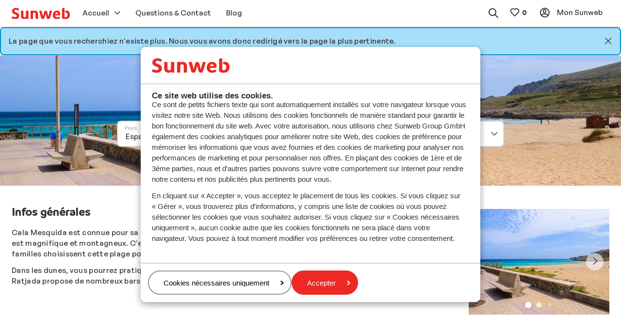

--- FILE ---
content_type: text/html; charset=utf-8
request_url: https://www.sunweb.fr/vacances/espagne/majorque/cala-mesquida?PageNotFound=true
body_size: 37279
content:
<!DOCTYPE html><html lang="fr"><head><script type="text/javascript">
;window.NREUM||(NREUM={});NREUM.init={distributed_tracing:{enabled:true},privacy:{cookies_enabled:true},ajax:{deny_list:["bam.nr-data.net"]}};

;NREUM.loader_config={accountID:"815571",trustKey:"815571",agentID:"144427301",licenseKey:"NRBR-2847af3845eec803734",applicationID:"138116895"};
;NREUM.info={beacon:"bam.nr-data.net",errorBeacon:"bam.nr-data.net",licenseKey:"NRBR-2847af3845eec803734",applicationID:"138116895",sa:1};
;/*! For license information please see nr-loader-spa-1.251.1.min.js.LICENSE.txt */
(()=>{var e,t,r={234:(e,t,r)=>{"use strict";r.d(t,{P_:()=>m,Mt:()=>b,C5:()=>s,DL:()=>w,OP:()=>D,lF:()=>O,Yu:()=>E,Dg:()=>v,CX:()=>c,GE:()=>x,sU:()=>N});var n=r(8632),i=r(9567);const o={beacon:n.ce.beacon,errorBeacon:n.ce.errorBeacon,licenseKey:void 0,applicationID:void 0,sa:void 0,queueTime:void 0,applicationTime:void 0,ttGuid:void 0,user:void 0,account:void 0,product:void 0,extra:void 0,jsAttributes:{},userAttributes:void 0,atts:void 0,transactionName:void 0,tNamePlain:void 0},a={};function s(e){if(!e)throw new Error("All info objects require an agent identifier!");if(!a[e])throw new Error("Info for ".concat(e," was never set"));return a[e]}function c(e,t){if(!e)throw new Error("All info objects require an agent identifier!");a[e]=(0,i.D)(t,o);const r=(0,n.ek)(e);r&&(r.info=a[e])}const u=e=>{if(!e||"string"!=typeof e)return!1;try{document.createDocumentFragment().querySelector(e)}catch{return!1}return!0};var d=r(7056),l=r(50);const f="[data-nr-mask]",h=()=>{const e={mask_selector:"*",block_selector:"[data-nr-block]",mask_input_options:{color:!1,date:!1,"datetime-local":!1,email:!1,month:!1,number:!1,range:!1,search:!1,tel:!1,text:!1,time:!1,url:!1,week:!1,textarea:!1,select:!1,password:!0}};return{feature_flags:[],proxy:{assets:void 0,beacon:void 0},privacy:{cookies_enabled:!0},ajax:{deny_list:void 0,block_internal:!0,enabled:!0,harvestTimeSeconds:10,autoStart:!0},distributed_tracing:{enabled:void 0,exclude_newrelic_header:void 0,cors_use_newrelic_header:void 0,cors_use_tracecontext_headers:void 0,allowed_origins:void 0},session:{domain:void 0,expiresMs:d.oD,inactiveMs:d.Hb},ssl:void 0,obfuscate:void 0,jserrors:{enabled:!0,harvestTimeSeconds:10,autoStart:!0},metrics:{enabled:!0,autoStart:!0},page_action:{enabled:!0,harvestTimeSeconds:30,autoStart:!0},page_view_event:{enabled:!0,autoStart:!0},page_view_timing:{enabled:!0,harvestTimeSeconds:30,long_task:!1,autoStart:!0},session_trace:{enabled:!0,harvestTimeSeconds:10,autoStart:!0},harvest:{tooManyRequestsDelay:60},session_replay:{autoStart:!0,enabled:!1,harvestTimeSeconds:60,sampling_rate:50,error_sampling_rate:50,collect_fonts:!1,inline_images:!1,inline_stylesheet:!0,mask_all_inputs:!0,get mask_text_selector(){return e.mask_selector},set mask_text_selector(t){u(t)?e.mask_selector="".concat(t,",").concat(f):""===t||null===t?e.mask_selector=f:(0,l.Z)("An invalid session_replay.mask_selector was provided. '*' will be used.",t)},get block_class(){return"nr-block"},get ignore_class(){return"nr-ignore"},get mask_text_class(){return"nr-mask"},get block_selector(){return e.block_selector},set block_selector(t){u(t)?e.block_selector+=",".concat(t):""!==t&&(0,l.Z)("An invalid session_replay.block_selector was provided and will not be used",t)},get mask_input_options(){return e.mask_input_options},set mask_input_options(t){t&&"object"==typeof t?e.mask_input_options={...t,password:!0}:(0,l.Z)("An invalid session_replay.mask_input_option was provided and will not be used",t)}},spa:{enabled:!0,harvestTimeSeconds:10,autoStart:!0}}},p={},g="All configuration objects require an agent identifier!";function m(e){if(!e)throw new Error(g);if(!p[e])throw new Error("Configuration for ".concat(e," was never set"));return p[e]}function v(e,t){if(!e)throw new Error(g);p[e]=(0,i.D)(t,h());const r=(0,n.ek)(e);r&&(r.init=p[e])}function b(e,t){if(!e)throw new Error(g);var r=m(e);if(r){for(var n=t.split("."),i=0;i<n.length-1;i++)if("object"!=typeof(r=r[n[i]]))return;r=r[n[n.length-1]]}return r}const y={accountID:void 0,trustKey:void 0,agentID:void 0,licenseKey:void 0,applicationID:void 0,xpid:void 0},A={};function w(e){if(!e)throw new Error("All loader-config objects require an agent identifier!");if(!A[e])throw new Error("LoaderConfig for ".concat(e," was never set"));return A[e]}function x(e,t){if(!e)throw new Error("All loader-config objects require an agent identifier!");A[e]=(0,i.D)(t,y);const r=(0,n.ek)(e);r&&(r.loader_config=A[e])}const E=(0,n.mF)().o;var _=r(385),T=r(6818);const S={buildEnv:T.Re,customTransaction:void 0,disabled:!1,distMethod:T.gF,isolatedBacklog:!1,loaderType:void 0,maxBytes:3e4,offset:Math.floor(_._A?.performance?.timeOrigin||_._A?.performance?.timing?.navigationStart||Date.now()),onerror:void 0,origin:""+_._A.location,ptid:void 0,releaseIds:{},session:void 0,xhrWrappable:"function"==typeof _._A.XMLHttpRequest?.prototype?.addEventListener,version:T.q4,denyList:void 0},R={};function D(e){if(!e)throw new Error("All runtime objects require an agent identifier!");if(!R[e])throw new Error("Runtime for ".concat(e," was never set"));return R[e]}function N(e,t){if(!e)throw new Error("All runtime objects require an agent identifier!");R[e]=(0,i.D)(t,S);const r=(0,n.ek)(e);r&&(r.runtime=R[e])}function O(e){return function(e){try{const t=s(e);return!!t.licenseKey&&!!t.errorBeacon&&!!t.applicationID}catch(e){return!1}}(e)}},9567:(e,t,r)=>{"use strict";r.d(t,{D:()=>i});var n=r(50);function i(e,t){try{if(!e||"object"!=typeof e)return(0,n.Z)("Setting a Configurable requires an object as input");if(!t||"object"!=typeof t)return(0,n.Z)("Setting a Configurable requires a model to set its initial properties");const r=Object.create(Object.getPrototypeOf(t),Object.getOwnPropertyDescriptors(t)),o=0===Object.keys(r).length?e:r;for(let a in o)if(void 0!==e[a])try{Array.isArray(e[a])&&Array.isArray(t[a])?r[a]=Array.from(new Set([...e[a],...t[a]])):"object"==typeof e[a]&&"object"==typeof t[a]?r[a]=i(e[a],t[a]):r[a]=e[a]}catch(e){(0,n.Z)("An error occurred while setting a property of a Configurable",e)}return r}catch(e){(0,n.Z)("An error occured while setting a Configurable",e)}}},6818:(e,t,r)=>{"use strict";r.d(t,{Re:()=>i,gF:()=>o,lF:()=>a,q4:()=>n});const n="1.251.1",i="PROD",o="CDN",a="2.0.0-alpha.11"},385:(e,t,r)=>{"use strict";r.d(t,{FN:()=>c,IF:()=>l,LW:()=>a,Nk:()=>h,Tt:()=>u,_A:()=>o,cv:()=>p,iS:()=>s,il:()=>n,ux:()=>d,v6:()=>i,w1:()=>f});const n="undefined"!=typeof window&&!!window.document,i="undefined"!=typeof WorkerGlobalScope&&("undefined"!=typeof self&&self instanceof WorkerGlobalScope&&self.navigator instanceof WorkerNavigator||"undefined"!=typeof globalThis&&globalThis instanceof WorkerGlobalScope&&globalThis.navigator instanceof WorkerNavigator),o=n?window:"undefined"!=typeof WorkerGlobalScope&&("undefined"!=typeof self&&self instanceof WorkerGlobalScope&&self||"undefined"!=typeof globalThis&&globalThis instanceof WorkerGlobalScope&&globalThis),a="complete"===o?.document?.readyState,s=Boolean("hidden"===o?.document?.visibilityState),c=""+o?.location,u=/iPad|iPhone|iPod/.test(o.navigator?.userAgent),d=u&&"undefined"==typeof SharedWorker,l=(()=>{const e=o.navigator?.userAgent?.match(/Firefox[/\s](\d+\.\d+)/);return Array.isArray(e)&&e.length>=2?+e[1]:0})(),f=Boolean(n&&window.document.documentMode),h=!!o.navigator?.sendBeacon,p=Math.floor(o?.performance?.timeOrigin||o?.performance?.timing?.navigationStart||Date.now())},1117:(e,t,r)=>{"use strict";r.d(t,{w:()=>o});var n=r(50);const i={agentIdentifier:"",ee:void 0};class o{constructor(e){try{if("object"!=typeof e)return(0,n.Z)("shared context requires an object as input");this.sharedContext={},Object.assign(this.sharedContext,i),Object.entries(e).forEach((e=>{let[t,r]=e;Object.keys(i).includes(t)&&(this.sharedContext[t]=r)}))}catch(e){(0,n.Z)("An error occured while setting SharedContext",e)}}}},8e3:(e,t,r)=>{"use strict";r.d(t,{L:()=>d,R:()=>c});var n=r(8325),i=r(1284),o=r(4322),a=r(3325);const s={};function c(e,t){const r={staged:!1,priority:a.p[t]||0};u(e),s[e].get(t)||s[e].set(t,r)}function u(e){e&&(s[e]||(s[e]=new Map))}function d(){let e=arguments.length>0&&void 0!==arguments[0]?arguments[0]:"",t=arguments.length>1&&void 0!==arguments[1]?arguments[1]:"feature";if(u(e),!e||!s[e].get(t))return a(t);s[e].get(t).staged=!0;const r=[...s[e]];function a(t){const r=e?n.ee.get(e):n.ee,a=o.X.handlers;if(r.backlog&&a){var s=r.backlog[t],c=a[t];if(c){for(var u=0;s&&u<s.length;++u)l(s[u],c);(0,i.D)(c,(function(e,t){(0,i.D)(t,(function(t,r){r[0].on(e,r[1])}))}))}delete a[t],r.backlog[t]=null,r.emit("drain-"+t,[])}}r.every((e=>{let[t,r]=e;return r.staged}))&&(r.sort(((e,t)=>e[1].priority-t[1].priority)),r.forEach((t=>{let[r]=t;s[e].delete(r),a(r)})))}function l(e,t){var r=e[1];(0,i.D)(t[r],(function(t,r){var n=e[0];if(r[0]===n){var i=r[1],o=e[3],a=e[2];i.apply(o,a)}}))}},8325:(e,t,r)=>{"use strict";r.d(t,{A:()=>c,ee:()=>u});var n=r(8632),i=r(2210),o=r(234);class a{constructor(e){this.contextId=e}}var s=r(3117);const c="nr@context:".concat(s.a),u=function e(t,r){var n={},s={},d={},f=!1;try{f=16===r.length&&(0,o.OP)(r).isolatedBacklog}catch(e){}var h={on:g,addEventListener:g,removeEventListener:function(e,t){var r=n[e];if(!r)return;for(var i=0;i<r.length;i++)r[i]===t&&r.splice(i,1)},emit:function(e,r,n,i,o){!1!==o&&(o=!0);if(u.aborted&&!i)return;t&&o&&t.emit(e,r,n);for(var a=p(n),c=m(e),d=c.length,l=0;l<d;l++)c[l].apply(a,r);var f=b()[s[e]];f&&f.push([h,e,r,a]);return a},get:v,listeners:m,context:p,buffer:function(e,t){const r=b();if(t=t||"feature",h.aborted)return;Object.entries(e||{}).forEach((e=>{let[n,i]=e;s[i]=t,t in r||(r[t]=[])}))},abort:l,aborted:!1,isBuffering:function(e){return!!b()[s[e]]},debugId:r,backlog:f?{}:t&&"object"==typeof t.backlog?t.backlog:{}};return h;function p(e){return e&&e instanceof a?e:e?(0,i.X)(e,c,(()=>new a(c))):new a(c)}function g(e,t){n[e]=m(e).concat(t)}function m(e){return n[e]||[]}function v(t){return d[t]=d[t]||e(h,t)}function b(){return h.backlog}}(void 0,"globalEE"),d=(0,n.fP)();function l(){u.aborted=!0,u.backlog={}}d.ee||(d.ee=u)},5546:(e,t,r)=>{"use strict";r.d(t,{E:()=>n,p:()=>i});var n=r(8325).ee.get("handle");function i(e,t,r,i,o){o?(o.buffer([e],i),o.emit(e,t,r)):(n.buffer([e],i),n.emit(e,t,r))}},4322:(e,t,r)=>{"use strict";r.d(t,{X:()=>o});var n=r(5546);o.on=a;var i=o.handlers={};function o(e,t,r,o){a(o||n.E,i,e,t,r)}function a(e,t,r,i,o){o||(o="feature"),e||(e=n.E);var a=t[o]=t[o]||{};(a[r]=a[r]||[]).push([e,i])}},3239:(e,t,r)=>{"use strict";r.d(t,{bP:()=>s,iz:()=>c,m$:()=>a});var n=r(385);let i=!1,o=!1;try{const e={get passive(){return i=!0,!1},get signal(){return o=!0,!1}};n._A.addEventListener("test",null,e),n._A.removeEventListener("test",null,e)}catch(e){}function a(e,t){return i||o?{capture:!!e,passive:i,signal:t}:!!e}function s(e,t){let r=arguments.length>2&&void 0!==arguments[2]&&arguments[2],n=arguments.length>3?arguments[3]:void 0;window.addEventListener(e,t,a(r,n))}function c(e,t){let r=arguments.length>2&&void 0!==arguments[2]&&arguments[2],n=arguments.length>3?arguments[3]:void 0;document.addEventListener(e,t,a(r,n))}},3117:(e,t,r)=>{"use strict";r.d(t,{a:()=>n});const n=(0,r(4402).Rl)()},4402:(e,t,r)=>{"use strict";r.d(t,{Ht:()=>u,M:()=>c,Rl:()=>a,ky:()=>s});var n=r(385);const i="xxxxxxxx-xxxx-4xxx-yxxx-xxxxxxxxxxxx";function o(e,t){return e?15&e[t]:16*Math.random()|0}function a(){const e=n._A?.crypto||n._A?.msCrypto;let t,r=0;return e&&e.getRandomValues&&(t=e.getRandomValues(new Uint8Array(30))),i.split("").map((e=>"x"===e?o(t,r++).toString(16):"y"===e?(3&o()|8).toString(16):e)).join("")}function s(e){const t=n._A?.crypto||n._A?.msCrypto;let r,i=0;t&&t.getRandomValues&&(r=t.getRandomValues(new Uint8Array(e)));const a=[];for(var s=0;s<e;s++)a.push(o(r,i++).toString(16));return a.join("")}function c(){return s(16)}function u(){return s(32)}},7056:(e,t,r)=>{"use strict";r.d(t,{Bq:()=>n,Hb:()=>o,IK:()=>c,oD:()=>i,uT:()=>s,wO:()=>a});const n="NRBA",i=144e5,o=18e5,a={PAUSE:"session-pause",RESET:"session-reset",RESUME:"session-resume",UPDATE:"session-update"},s={SAME_TAB:"same-tab",CROSS_TAB:"cross-tab"},c={OFF:0,FULL:1,ERROR:2}},7894:(e,t,r)=>{"use strict";function n(){return Math.round(performance.now())}r.d(t,{z:()=>n})},7243:(e,t,r)=>{"use strict";r.d(t,{e:()=>i});var n=r(385);function i(e){if(0===(e||"").indexOf("data:"))return{protocol:"data"};try{const t=new URL(e,location.href),r={port:t.port,hostname:t.hostname,pathname:t.pathname,search:t.search,protocol:t.protocol.slice(0,t.protocol.indexOf(":")),sameOrigin:t.protocol===n._A?.location?.protocol&&t.host===n._A?.location?.host};return r.port&&""!==r.port||("http:"===t.protocol&&(r.port="80"),"https:"===t.protocol&&(r.port="443")),r.pathname&&""!==r.pathname?r.pathname.startsWith("/")||(r.pathname="/".concat(r.pathname)):r.pathname="/",r}catch(e){return{}}}},50:(e,t,r)=>{"use strict";function n(e,t){"function"==typeof console.warn&&(console.warn("New Relic: ".concat(e)),t&&console.warn(t))}r.d(t,{Z:()=>n})},2825:(e,t,r)=>{"use strict";r.d(t,{N:()=>d,T:()=>l});var n=r(8325),i=r(5546),o=r(3325),a=r(385);const s="newrelic";const c={stn:[o.D.sessionTrace],err:[o.D.jserrors,o.D.metrics],ins:[o.D.pageAction],spa:[o.D.spa],sr:[o.D.sessionReplay,o.D.sessionTrace]},u=new Set;function d(e,t){const r=n.ee.get(t);e&&"object"==typeof e&&(u.has(t)||(Object.entries(e).forEach((e=>{let[t,n]=e;c[t]?c[t].forEach((e=>{n?(0,i.p)("feat-"+t,[],void 0,e,r):(0,i.p)("block-"+t,[],void 0,e,r),(0,i.p)("rumresp-"+t,[Boolean(n)],void 0,e,r)})):n&&(0,i.p)("feat-"+t,[],void 0,void 0,r),l[t]=Boolean(n)})),Object.keys(c).forEach((e=>{void 0===l[e]&&(c[e]?.forEach((t=>(0,i.p)("rumresp-"+e,[!1],void 0,t,r))),l[e]=!1)})),u.add(t),function(){let e=arguments.length>0&&void 0!==arguments[0]?arguments[0]:{};try{a._A.dispatchEvent(new CustomEvent(s,{detail:e}))}catch(e){}}({loaded:!0})))}const l={}},2210:(e,t,r)=>{"use strict";r.d(t,{X:()=>i});var n=Object.prototype.hasOwnProperty;function i(e,t,r){if(n.call(e,t))return e[t];var i=r();if(Object.defineProperty&&Object.keys)try{return Object.defineProperty(e,t,{value:i,writable:!0,enumerable:!1}),i}catch(e){}return e[t]=i,i}},1284:(e,t,r)=>{"use strict";r.d(t,{D:()=>n});const n=(e,t)=>Object.entries(e||{}).map((e=>{let[r,n]=e;return t(r,n)}))},4351:(e,t,r)=>{"use strict";r.d(t,{P:()=>o});var n=r(8325);const i=()=>{const e=new WeakSet;return(t,r)=>{if("object"==typeof r&&null!==r){if(e.has(r))return;e.add(r)}return r}};function o(e){try{return JSON.stringify(e,i())}catch(e){try{n.ee.emit("internal-error",[e])}catch(e){}}}},3960:(e,t,r)=>{"use strict";r.d(t,{KB:()=>a,b2:()=>o});var n=r(3239);function i(){return"undefined"==typeof document||"complete"===document.readyState}function o(e,t){if(i())return e();(0,n.bP)("load",e,t)}function a(e){if(i())return e();(0,n.iz)("DOMContentLoaded",e)}},8632:(e,t,r)=>{"use strict";r.d(t,{EZ:()=>d,ce:()=>o,ek:()=>u,fP:()=>a,gG:()=>l,h5:()=>c,mF:()=>s});var n=r(7894),i=r(385);const o={beacon:"bam.nr-data.net",errorBeacon:"bam.nr-data.net"};function a(){return i._A.NREUM||(i._A.NREUM={}),void 0===i._A.newrelic&&(i._A.newrelic=i._A.NREUM),i._A.NREUM}function s(){let e=a();return e.o||(e.o={ST:i._A.setTimeout,SI:i._A.setImmediate,CT:i._A.clearTimeout,XHR:i._A.XMLHttpRequest,REQ:i._A.Request,EV:i._A.Event,PR:i._A.Promise,MO:i._A.MutationObserver,FETCH:i._A.fetch}),e}function c(e,t){let r=a();r.initializedAgents??={},t.initializedAt={ms:(0,n.z)(),date:new Date},r.initializedAgents[e]=t}function u(e){let t=a();return t.initializedAgents?.[e]}function d(e,t){a()[e]=t}function l(){return function(){let e=a();const t=e.info||{};e.info={beacon:o.beacon,errorBeacon:o.errorBeacon,...t}}(),function(){let e=a();const t=e.init||{};e.init={...t}}(),s(),function(){let e=a();const t=e.loader_config||{};e.loader_config={...t}}(),a()}},7956:(e,t,r)=>{"use strict";r.d(t,{N:()=>i});var n=r(3239);function i(e){let t=arguments.length>1&&void 0!==arguments[1]&&arguments[1],r=arguments.length>2?arguments[2]:void 0,i=arguments.length>3?arguments[3]:void 0;(0,n.iz)("visibilitychange",(function(){if(t)return void("hidden"===document.visibilityState&&e());e(document.visibilityState)}),r,i)}},1214:(e,t,r)=>{"use strict";r.d(t,{em:()=>b,u5:()=>R,QU:()=>O,_L:()=>C,Gm:()=>M,Lg:()=>L,BV:()=>Z,Kf:()=>Y});var n=r(8325),i=r(3117);const o="nr@original:".concat(i.a);var a=Object.prototype.hasOwnProperty,s=!1;function c(e,t){return e||(e=n.ee),r.inPlace=function(e,t,n,i,o){n||(n="");const a="-"===n.charAt(0);for(let s=0;s<t.length;s++){const c=t[s],u=e[c];d(u)||(e[c]=r(u,a?c+n:n,i,c,o))}},r.flag=o,r;function r(t,r,n,s,c){return d(t)?t:(r||(r=""),nrWrapper[o]=t,function(e,t,r){if(Object.defineProperty&&Object.keys)try{return Object.keys(e).forEach((function(r){Object.defineProperty(t,r,{get:function(){return e[r]},set:function(t){return e[r]=t,t}})})),t}catch(e){u([e],r)}for(var n in e)a.call(e,n)&&(t[n]=e[n])}(t,nrWrapper,e),nrWrapper);function nrWrapper(){var o,a,d,l;try{a=this,o=[...arguments],d="function"==typeof n?n(o,a):n||{}}catch(t){u([t,"",[o,a,s],d],e)}i(r+"start",[o,a,s],d,c);try{return l=t.apply(a,o)}catch(e){throw i(r+"err",[o,a,e],d,c),e}finally{i(r+"end",[o,a,l],d,c)}}}function i(r,n,i,o){if(!s||t){var a=s;s=!0;try{e.emit(r,n,i,t,o)}catch(t){u([t,r,n,i],e)}s=a}}}function u(e,t){t||(t=n.ee);try{t.emit("internal-error",e)}catch(e){}}function d(e){return!(e&&"function"==typeof e&&e.apply&&!e[o])}var l=r(2210),f=r(385);const h={},p=f._A.XMLHttpRequest,g="addEventListener",m="removeEventListener",v="nr@wrapped:".concat(n.A);function b(e){var t=function(e){return(e||n.ee).get("events")}(e);if(h[t.debugId]++)return t;h[t.debugId]=1;var r=c(t,!0);function i(e){r.inPlace(e,[g,m],"-",o)}function o(e,t){return e[1]}return"getPrototypeOf"in Object&&(f.il&&y(document,i),y(f._A,i),y(p.prototype,i)),t.on(g+"-start",(function(e,t){var n=e[1];if(null!==n&&("function"==typeof n||"object"==typeof n)){var i=(0,l.X)(n,v,(function(){var e={object:function(){if("function"!=typeof n.handleEvent)return;return n.handleEvent.apply(n,arguments)},function:n}[typeof n];return e?r(e,"fn-",null,e.name||"anonymous"):n}));this.wrapped=e[1]=i}})),t.on(m+"-start",(function(e){e[1]=this.wrapped||e[1]})),t}function y(e,t){let r=e;for(;"object"==typeof r&&!Object.prototype.hasOwnProperty.call(r,g);)r=Object.getPrototypeOf(r);for(var n=arguments.length,i=new Array(n>2?n-2:0),o=2;o<n;o++)i[o-2]=arguments[o];r&&t(r,...i)}var A="fetch-",w=A+"body-",x=["arrayBuffer","blob","json","text","formData"],E=f._A.Request,_=f._A.Response,T="prototype";const S={};function R(e){const t=function(e){return(e||n.ee).get("fetch")}(e);if(!(E&&_&&f._A.fetch))return t;if(S[t.debugId]++)return t;function r(e,r,i){var o=e[r];"function"==typeof o&&(e[r]=function(){var e,r=[...arguments],a={};t.emit(i+"before-start",[r],a),a[n.A]&&a[n.A].dt&&(e=a[n.A].dt);var s=o.apply(this,r);return t.emit(i+"start",[r,e],s),s.then((function(e){return t.emit(i+"end",[null,e],s),e}),(function(e){throw t.emit(i+"end",[e],s),e}))})}return S[t.debugId]=1,x.forEach((e=>{r(E[T],e,w),r(_[T],e,w)})),r(f._A,"fetch",A),t.on(A+"end",(function(e,r){var n=this;if(r){var i=r.headers.get("content-length");null!==i&&(n.rxSize=i),t.emit(A+"done",[null,r],n)}else t.emit(A+"done",[e],n)})),t}const D={},N=["pushState","replaceState"];function O(e){const t=function(e){return(e||n.ee).get("history")}(e);return!f.il||D[t.debugId]++||(D[t.debugId]=1,c(t).inPlace(window.history,N,"-")),t}var I=r(3239);const j={},P=["appendChild","insertBefore","replaceChild"];function C(e){const t=function(e){return(e||n.ee).get("jsonp")}(e);if(!f.il||j[t.debugId])return t;j[t.debugId]=!0;var r=c(t),i=/[?&](?:callback|cb)=([^&#]+)/,o=/(.*)\.([^.]+)/,a=/^(\w+)(\.|$)(.*)$/;function s(e,t){if(!e)return t;const r=e.match(a),n=r[1];return s(r[3],t[n])}return r.inPlace(Node.prototype,P,"dom-"),t.on("dom-start",(function(e){!function(e){if(!e||"string"!=typeof e.nodeName||"script"!==e.nodeName.toLowerCase())return;if("function"!=typeof e.addEventListener)return;var n=(a=e.src,c=a.match(i),c?c[1]:null);var a,c;if(!n)return;var u=function(e){var t=e.match(o);if(t&&t.length>=3)return{key:t[2],parent:s(t[1],window)};return{key:e,parent:window}}(n);if("function"!=typeof u.parent[u.key])return;var d={};function l(){t.emit("jsonp-end",[],d),e.removeEventListener("load",l,(0,I.m$)(!1)),e.removeEventListener("error",f,(0,I.m$)(!1))}function f(){t.emit("jsonp-error",[],d),t.emit("jsonp-end",[],d),e.removeEventListener("load",l,(0,I.m$)(!1)),e.removeEventListener("error",f,(0,I.m$)(!1))}r.inPlace(u.parent,[u.key],"cb-",d),e.addEventListener("load",l,(0,I.m$)(!1)),e.addEventListener("error",f,(0,I.m$)(!1)),t.emit("new-jsonp",[e.src],d)}(e[0])})),t}const k={};function M(e){const t=function(e){return(e||n.ee).get("mutation")}(e);if(!f.il||k[t.debugId])return t;k[t.debugId]=!0;var r=c(t),i=f._A.MutationObserver;return i&&(window.MutationObserver=function(e){return this instanceof i?new i(r(e,"fn-")):i.apply(this,arguments)},MutationObserver.prototype=i.prototype),t}const H={};function L(e){const t=function(e){return(e||n.ee).get("promise")}(e);if(H[t.debugId])return t;H[t.debugId]=!0;var r=t.context,i=c(t),a=f._A.Promise;return a&&function(){function e(r){var n=t.context(),o=i(r,"executor-",n,null,!1);const s=Reflect.construct(a,[o],e);return t.context(s).getCtx=function(){return n},s}f._A.Promise=e,Object.defineProperty(e,"name",{value:"Promise"}),e.toString=function(){return a.toString()},Object.setPrototypeOf(e,a),["all","race"].forEach((function(r){const n=a[r];e[r]=function(e){let i=!1;[...e||[]].forEach((e=>{this.resolve(e).then(a("all"===r),a(!1))}));const o=n.apply(this,arguments);return o;function a(e){return function(){t.emit("propagate",[null,!i],o,!1,!1),i=i||!e}}}})),["resolve","reject"].forEach((function(r){const n=a[r];e[r]=function(e){const r=n.apply(this,arguments);return e!==r&&t.emit("propagate",[e,!0],r,!1,!1),r}})),e.prototype=a.prototype;const n=a.prototype.then;a.prototype.then=function(){var e=this,o=r(e);o.promise=e;for(var a=arguments.length,s=new Array(a),c=0;c<a;c++)s[c]=arguments[c];s[0]=i(s[0],"cb-",o,null,!1),s[1]=i(s[1],"cb-",o,null,!1);const u=n.apply(this,s);return o.nextPromise=u,t.emit("propagate",[e,!0],u,!1,!1),u},a.prototype.then[o]=n,t.on("executor-start",(function(e){e[0]=i(e[0],"resolve-",this,null,!1),e[1]=i(e[1],"resolve-",this,null,!1)})),t.on("executor-err",(function(e,t,r){e[1](r)})),t.on("cb-end",(function(e,r,n){t.emit("propagate",[n,!0],this.nextPromise,!1,!1)})),t.on("propagate",(function(e,r,n){this.getCtx&&!r||(this.getCtx=function(){if(e instanceof Promise)var r=t.context(e);return r&&r.getCtx?r.getCtx():this})}))}(),t}const z={},F="setTimeout",B="setInterval",U="clearTimeout",V="-start",q="-",G=[F,"setImmediate",B,U,"clearImmediate"];function Z(e){const t=function(e){return(e||n.ee).get("timer")}(e);if(z[t.debugId]++)return t;z[t.debugId]=1;var r=c(t);return r.inPlace(f._A,G.slice(0,2),F+q),r.inPlace(f._A,G.slice(2,3),B+q),r.inPlace(f._A,G.slice(3),U+q),t.on(B+V,(function(e,t,n){e[0]=r(e[0],"fn-",null,n)})),t.on(F+V,(function(e,t,n){this.method=n,this.timerDuration=isNaN(e[1])?0:+e[1],e[0]=r(e[0],"fn-",this,n)})),t}var W=r(50);const X={},K=["open","send"];function Y(e){var t=e||n.ee;const r=function(e){return(e||n.ee).get("xhr")}(t);if(X[r.debugId]++)return r;X[r.debugId]=1,b(t);var i=c(r),o=f._A.XMLHttpRequest,a=f._A.MutationObserver,s=f._A.Promise,u=f._A.setInterval,d="readystatechange",l=["onload","onerror","onabort","onloadstart","onloadend","onprogress","ontimeout"],h=[],p=f._A.XMLHttpRequest=function(e){const t=new o(e),n=r.context(t);try{r.emit("new-xhr",[t],n),t.addEventListener(d,(a=n,function(){var e=this;e.readyState>3&&!a.resolved&&(a.resolved=!0,r.emit("xhr-resolved",[],e)),i.inPlace(e,l,"fn-",w)}),(0,I.m$)(!1))}catch(e){(0,W.Z)("An error occurred while intercepting XHR",e);try{r.emit("internal-error",[e])}catch(e){}}var a;return t};function g(e,t){i.inPlace(t,["onreadystatechange"],"fn-",w)}if(function(e,t){for(var r in e)t[r]=e[r]}(o,p),p.prototype=o.prototype,i.inPlace(p.prototype,K,"-xhr-",w),r.on("send-xhr-start",(function(e,t){g(e,t),function(e){h.push(e),a&&(m?m.then(A):u?u(A):(v=-v,y.data=v))}(t)})),r.on("open-xhr-start",g),a){var m=s&&s.resolve();if(!u&&!s){var v=1,y=document.createTextNode(v);new a(A).observe(y,{characterData:!0})}}else t.on("fn-end",(function(e){e[0]&&e[0].type===d||A()}));function A(){for(var e=0;e<h.length;e++)g(0,h[e]);h.length&&(h=[])}function w(e,t){return t}return r}},7825:(e,t,r)=>{"use strict";r.d(t,{t:()=>n});const n=r(3325).D.ajax},6660:(e,t,r)=>{"use strict";r.d(t,{t:()=>n});const n=r(3325).D.jserrors},3081:(e,t,r)=>{"use strict";r.d(t,{gF:()=>o,mY:()=>i,t9:()=>n,vz:()=>s,xS:()=>a});const n=r(3325).D.metrics,i="sm",o="cm",a="storeSupportabilityMetrics",s="storeEventMetrics"},4649:(e,t,r)=>{"use strict";r.d(t,{t:()=>n});const n=r(3325).D.pageAction},7633:(e,t,r)=>{"use strict";r.d(t,{t:()=>n});const n=r(3325).D.pageViewEvent},9251:(e,t,r)=>{"use strict";r.d(t,{t:()=>n});const n=r(3325).D.pageViewTiming},7144:(e,t,r)=>{"use strict";r.d(t,{J0:()=>l,Mi:()=>d,Vb:()=>o,Ye:()=>s,fm:()=>c,i9:()=>a,t9:()=>i,u0:()=>u});var n=r(7056);const i=r(3325).D.sessionReplay,o=.12,a={DomContentLoaded:0,Load:1,FullSnapshot:2,IncrementalSnapshot:3,Meta:4,Custom:5},s=1e6,c=64e3,u={[n.IK.ERROR]:15e3,[n.IK.FULL]:3e5,[n.IK.OFF]:0},d={RESET:{message:"Session was reset",sm:"Reset"},IMPORT:{message:"Recorder failed to import",sm:"Import"},TOO_MANY:{message:"429: Too Many Requests",sm:"Too-Many"},TOO_BIG:{message:"Payload was too large",sm:"Too-Big"},CROSS_TAB:{message:"Session Entity was set to OFF on another tab",sm:"Cross-Tab"},ENTITLEMENTS:{message:"Session Replay is not allowed and will not be started",sm:"Entitlement"}},l=5e3},3614:(e,t,r)=>{"use strict";r.d(t,{BST_RESOURCE:()=>i,END:()=>s,FEATURE_NAME:()=>n,FN_END:()=>u,FN_START:()=>c,PUSH_STATE:()=>d,RESOURCE:()=>o,START:()=>a});const n=r(3325).D.sessionTrace,i="bstResource",o="resource",a="-start",s="-end",c="fn"+a,u="fn"+s,d="pushState"},7836:(e,t,r)=>{"use strict";r.d(t,{BODY:()=>x,CB_END:()=>E,CB_START:()=>u,END:()=>w,FEATURE_NAME:()=>i,FETCH:()=>T,FETCH_BODY:()=>v,FETCH_DONE:()=>m,FETCH_START:()=>g,FN_END:()=>c,FN_START:()=>s,INTERACTION:()=>f,INTERACTION_API:()=>d,INTERACTION_EVENTS:()=>o,JSONP_END:()=>b,JSONP_NODE:()=>p,JS_TIME:()=>_,MAX_TIMER_BUDGET:()=>a,REMAINING:()=>l,SPA_NODE:()=>h,START:()=>A,originalSetTimeout:()=>y});var n=r(234);const i=r(3325).D.spa,o=["click","submit","keypress","keydown","keyup","change"],a=999,s="fn-start",c="fn-end",u="cb-start",d="api-ixn-",l="remaining",f="interaction",h="spaNode",p="jsonpNode",g="fetch-start",m="fetch-done",v="fetch-body-",b="jsonp-end",y=n.Yu.ST,A="-start",w="-end",x="-body",E="cb"+w,_="jsTime",T="fetch"},5938:(e,t,r)=>{"use strict";r.d(t,{W:()=>i});var n=r(8325);class i{constructor(e,t,r){this.agentIdentifier=e,this.aggregator=t,this.ee=n.ee.get(e),this.featureName=r,this.blocked=!1}}},7530:(e,t,r)=>{"use strict";r.d(t,{j:()=>b});var n=r(3325),i=r(234),o=r(5546),a=r(8325),s=r(7894),c=r(8e3),u=r(3960),d=r(385),l=r(50),f=r(3081),h=r(8632);function p(){const e=(0,h.gG)();["setErrorHandler","finished","addToTrace","addRelease","addPageAction","setCurrentRouteName","setPageViewName","setCustomAttribute","interaction","noticeError","setUserId","setApplicationVersion","start","recordReplay","pauseReplay"].forEach((t=>{e[t]=function(){for(var r=arguments.length,n=new Array(r),i=0;i<r;i++)n[i]=arguments[i];return function(t){for(var r=arguments.length,n=new Array(r>1?r-1:0),i=1;i<r;i++)n[i-1]=arguments[i];let o=[];return Object.values(e.initializedAgents).forEach((e=>{e.exposed&&e.api[t]&&o.push(e.api[t](...n))})),o.length>1?o:o[0]}(t,...n)}}))}var g=r(2825);const m=e=>{const t=e.startsWith("http");e+="/",r.p=t?e:"https://"+e};let v=!1;function b(e){let t=arguments.length>1&&void 0!==arguments[1]?arguments[1]:{},b=arguments.length>2?arguments[2]:void 0,y=arguments.length>3?arguments[3]:void 0,{init:A,info:w,loader_config:x,runtime:E={loaderType:b},exposed:_=!0}=t;const T=(0,h.gG)();w||(A=T.init,w=T.info,x=T.loader_config),(0,i.Dg)(e.agentIdentifier,A||{}),(0,i.GE)(e.agentIdentifier,x||{}),w.jsAttributes??={},d.v6&&(w.jsAttributes.isWorker=!0),(0,i.CX)(e.agentIdentifier,w);const S=(0,i.P_)(e.agentIdentifier),R=[w.beacon,w.errorBeacon];v||(S.proxy.assets&&(m(S.proxy.assets),R.push(S.proxy.assets)),S.proxy.beacon&&R.push(S.proxy.beacon),p(),(0,h.EZ)("activatedFeatures",g.T)),E.denyList=[...S.ajax.deny_list||[],...S.ajax.block_internal?R:[]],(0,i.sU)(e.agentIdentifier,E),void 0===e.api&&(e.api=function(e,t){t||(0,c.R)(e,"api");const h={};var p=a.ee.get(e),g=p.get("tracer"),m="api-",v=m+"ixn-";function b(t,r,n,o){const a=(0,i.C5)(e);return null===r?delete a.jsAttributes[t]:(0,i.CX)(e,{...a,jsAttributes:{...a.jsAttributes,[t]:r}}),w(m,n,!0,o||null===r?"session":void 0)(t,r)}function y(){}["setErrorHandler","finished","addToTrace","addRelease"].forEach((e=>{h[e]=w(m,e,!0,"api")})),h.addPageAction=w(m,"addPageAction",!0,n.D.pageAction),h.setCurrentRouteName=w(m,"routeName",!0,n.D.spa),h.setPageViewName=function(t,r){if("string"==typeof t)return"/"!==t.charAt(0)&&(t="/"+t),(0,i.OP)(e).customTransaction=(r||"http://custom.transaction")+t,w(m,"setPageViewName",!0)()},h.setCustomAttribute=function(e,t){let r=arguments.length>2&&void 0!==arguments[2]&&arguments[2];if("string"==typeof e){if(["string","number","boolean"].includes(typeof t)||null===t)return b(e,t,"setCustomAttribute",r);(0,l.Z)("Failed to execute setCustomAttribute.\nNon-null value must be a string, number or boolean type, but a type of <".concat(typeof t,"> was provided."))}else(0,l.Z)("Failed to execute setCustomAttribute.\nName must be a string type, but a type of <".concat(typeof e,"> was provided."))},h.setUserId=function(e){if("string"==typeof e||null===e)return b("enduser.id",e,"setUserId",!0);(0,l.Z)("Failed to execute setUserId.\nNon-null value must be a string type, but a type of <".concat(typeof e,"> was provided."))},h.setApplicationVersion=function(e){if("string"==typeof e||null===e)return b("application.version",e,"setApplicationVersion",!1);(0,l.Z)("Failed to execute setApplicationVersion. Expected <String | null>, but got <".concat(typeof e,">."))},h.start=e=>{try{const t=e?"defined":"undefined";(0,o.p)(f.xS,["API/start/".concat(t,"/called")],void 0,n.D.metrics,p);const r=Object.values(n.D);if(void 0===e)e=r;else{if((e=Array.isArray(e)&&e.length?e:[e]).some((e=>!r.includes(e))))return(0,l.Z)("Invalid feature name supplied. Acceptable feature names are: ".concat(r));e.includes(n.D.pageViewEvent)||e.push(n.D.pageViewEvent)}e.forEach((e=>{p.emit("".concat(e,"-opt-in"))}))}catch(e){(0,l.Z)("An unexpected issue occurred",e)}},h.recordReplay=function(){(0,o.p)(f.xS,["API/recordReplay/called"],void 0,n.D.metrics,p),(0,o.p)("recordReplay",[],void 0,n.D.sessionReplay,p)},h.pauseReplay=function(){(0,o.p)(f.xS,["API/pauseReplay/called"],void 0,n.D.metrics,p),(0,o.p)("pauseReplay",[],void 0,n.D.sessionReplay,p)},h.interaction=function(){return(new y).get()};var A=y.prototype={createTracer:function(e,t){var r={},i=this,a="function"==typeof t;return(0,o.p)(f.xS,["API/createTracer/called"],void 0,n.D.metrics,p),(0,o.p)(v+"tracer",[(0,s.z)(),e,r],i,n.D.spa,p),function(){if(g.emit((a?"":"no-")+"fn-start",[(0,s.z)(),i,a],r),a)try{return t.apply(this,arguments)}catch(e){throw g.emit("fn-err",[arguments,this,e],r),e}finally{g.emit("fn-end",[(0,s.z)()],r)}}}};function w(e,t,r,i){return function(){return(0,o.p)(f.xS,["API/"+t+"/called"],void 0,n.D.metrics,p),i&&(0,o.p)(e+t,[(0,s.z)(),...arguments],r?null:this,i,p),r?void 0:this}}function x(){r.e(111).then(r.bind(r,7438)).then((t=>{let{setAPI:r}=t;r(e),(0,c.L)(e,"api")})).catch((()=>(0,l.Z)("Downloading runtime APIs failed...")))}return["actionText","setName","setAttribute","save","ignore","onEnd","getContext","end","get"].forEach((e=>{A[e]=w(v,e,void 0,n.D.spa)})),h.noticeError=function(e,t){"string"==typeof e&&(e=new Error(e)),(0,o.p)(f.xS,["API/noticeError/called"],void 0,n.D.metrics,p),(0,o.p)("err",[e,(0,s.z)(),!1,t],void 0,n.D.jserrors,p)},d.il?(0,u.b2)((()=>x()),!0):x(),h}(e.agentIdentifier,y)),void 0===e.exposed&&(e.exposed=_),v=!0}},1926:(e,t,r)=>{r.nc=(()=>{try{return document?.currentScript?.nonce}catch(e){}return""})()},3325:(e,t,r)=>{"use strict";r.d(t,{D:()=>n,p:()=>i});const n={ajax:"ajax",jserrors:"jserrors",metrics:"metrics",pageAction:"page_action",pageViewEvent:"page_view_event",pageViewTiming:"page_view_timing",sessionReplay:"session_replay",sessionTrace:"session_trace",spa:"spa"},i={[n.pageViewEvent]:1,[n.pageViewTiming]:2,[n.metrics]:3,[n.jserrors]:4,[n.ajax]:5,[n.sessionTrace]:6,[n.pageAction]:7,[n.spa]:8,[n.sessionReplay]:9}}},n={};function i(e){var t=n[e];if(void 0!==t)return t.exports;var o=n[e]={exports:{}};return r[e](o,o.exports,i),o.exports}i.m=r,i.d=(e,t)=>{for(var r in t)i.o(t,r)&&!i.o(e,r)&&Object.defineProperty(e,r,{enumerable:!0,get:t[r]})},i.f={},i.e=e=>Promise.all(Object.keys(i.f).reduce(((t,r)=>(i.f[r](e,t),t)),[])),i.u=e=>({111:"nr-spa",164:"nr-spa-compressor",433:"nr-spa-recorder"}[e]+"-1.251.1.min.js"),i.o=(e,t)=>Object.prototype.hasOwnProperty.call(e,t),e={},t="NRBA-1.251.1.PROD:",i.l=(r,n,o,a)=>{if(e[r])e[r].push(n);else{var s,c;if(void 0!==o)for(var u=document.getElementsByTagName("script"),d=0;d<u.length;d++){var l=u[d];if(l.getAttribute("src")==r||l.getAttribute("data-webpack")==t+o){s=l;break}}if(!s){c=!0;var f={111:"sha512-lCY4+B0gOT0jVtMbaDU0ri7coukTGr4YSIrFnYCbNcvlKoBWZ5lEMC3pnQbfFRHmqU9ClOHO1zeM7zl3Bpi8lg==",433:"sha512-uSk6ex6Q5btbEC3Fd9ucXsXT/MfYs9nSwrApEySzfsKG5WHfu74lzjBZOw2ou+AfTHUFLXX7zUhG8T18KvZDQQ==",164:"sha512-69slZTW/5YZ/pY5zE0I3TCiV/tXwxGlT/pOzl7BgweR1maJ+C+doWoTbPHgKP1SrTS/0sZHb5fgMScLDwVDkqw=="};(s=document.createElement("script")).charset="utf-8",s.timeout=120,i.nc&&s.setAttribute("nonce",i.nc),s.setAttribute("data-webpack",t+o),s.src=r,0!==s.src.indexOf(window.location.origin+"/")&&(s.crossOrigin="anonymous"),f[a]&&(s.integrity=f[a])}e[r]=[n];var h=(t,n)=>{s.onerror=s.onload=null,clearTimeout(p);var i=e[r];if(delete e[r],s.parentNode&&s.parentNode.removeChild(s),i&&i.forEach((e=>e(n))),t)return t(n)},p=setTimeout(h.bind(null,void 0,{type:"timeout",target:s}),12e4);s.onerror=h.bind(null,s.onerror),s.onload=h.bind(null,s.onload),c&&document.head.appendChild(s)}},i.r=e=>{"undefined"!=typeof Symbol&&Symbol.toStringTag&&Object.defineProperty(e,Symbol.toStringTag,{value:"Module"}),Object.defineProperty(e,"__esModule",{value:!0})},i.p="https://js-agent.newrelic.com/",(()=>{var e={801:0,92:0};i.f.j=(t,r)=>{var n=i.o(e,t)?e[t]:void 0;if(0!==n)if(n)r.push(n[2]);else{var o=new Promise(((r,i)=>n=e[t]=[r,i]));r.push(n[2]=o);var a=i.p+i.u(t),s=new Error;i.l(a,(r=>{if(i.o(e,t)&&(0!==(n=e[t])&&(e[t]=void 0),n)){var o=r&&("load"===r.type?"missing":r.type),a=r&&r.target&&r.target.src;s.message="Loading chunk "+t+" failed.\n("+o+": "+a+")",s.name="ChunkLoadError",s.type=o,s.request=a,n[1](s)}}),"chunk-"+t,t)}};var t=(t,r)=>{var n,o,[a,s,c]=r,u=0;if(a.some((t=>0!==e[t]))){for(n in s)i.o(s,n)&&(i.m[n]=s[n]);if(c)c(i)}for(t&&t(r);u<a.length;u++)o=a[u],i.o(e,o)&&e[o]&&e[o][0](),e[o]=0},r=self["webpackChunk:NRBA-1.251.1.PROD"]=self["webpackChunk:NRBA-1.251.1.PROD"]||[];r.forEach(t.bind(null,0)),r.push=t.bind(null,r.push.bind(r))})(),(()=>{"use strict";i(1926);var e=i(50);class t{#e(t){for(var r=arguments.length,n=new Array(r>1?r-1:0),i=1;i<r;i++)n[i-1]=arguments[i];if("function"==typeof this.api?.[t])return this.api[t](...n);(0,e.Z)("Call to agent api ".concat(t," failed. The API is not currently initialized."))}addPageAction(e,t){return this.#e("addPageAction",e,t)}setPageViewName(e,t){return this.#e("setPageViewName",e,t)}setCustomAttribute(e,t,r){return this.#e("setCustomAttribute",e,t,r)}noticeError(e,t){return this.#e("noticeError",e,t)}setUserId(e){return this.#e("setUserId",e)}setApplicationVersion(e){return this.#e("setApplicationVersion",e)}setErrorHandler(e){return this.#e("setErrorHandler",e)}finished(e){return this.#e("finished",e)}addRelease(e,t){return this.#e("addRelease",e,t)}start(e){return this.#e("start",e)}recordReplay(){return this.#e("recordReplay")}pauseReplay(){return this.#e("pauseReplay")}addToTrace(e){return this.#e("addToTrace",e)}setCurrentRouteName(e){return this.#e("setCurrentRouteName",e)}interaction(){return this.#e("interaction")}}var r=i(3325),n=i(234);const o=Object.values(r.D);function a(e){const t={};return o.forEach((r=>{t[r]=function(e,t){return!1!==(0,n.Mt)(t,"".concat(e,".enabled"))}(r,e)})),t}var s=i(7530);var c=i(8e3),u=i(5938),d=i(3960),l=i(385);class f extends u.W{constructor(e,t,r){let i=!(arguments.length>3&&void 0!==arguments[3])||arguments[3];super(e,t,r),this.auto=i,this.abortHandler=void 0,this.featAggregate=void 0,this.onAggregateImported=void 0,!1===(0,n.Mt)(this.agentIdentifier,"".concat(this.featureName,".autoStart"))&&(this.auto=!1),this.auto&&(0,c.R)(e,r)}importAggregator(){let t=arguments.length>0&&void 0!==arguments[0]?arguments[0]:{};if(this.featAggregate)return;if(!this.auto)return void this.ee.on("".concat(this.featureName,"-opt-in"),(()=>{(0,c.R)(this.agentIdentifier,this.featureName),this.auto=!0,this.importAggregator()}));const r=l.il&&!0===(0,n.Mt)(this.agentIdentifier,"privacy.cookies_enabled");let o;this.onAggregateImported=new Promise((e=>{o=e}));const a=async()=>{let n;try{if(r){const{setupAgentSession:e}=await i.e(111).then(i.bind(i,1656));n=e(this.agentIdentifier)}}catch(t){(0,e.Z)("A problem occurred when starting up session manager. This page will not start or extend any session.",t)}try{if(!this.shouldImportAgg(this.featureName,n))return(0,c.L)(this.agentIdentifier,this.featureName),void o(!1);const{lazyFeatureLoader:e}=await i.e(111).then(i.bind(i,8582)),{Aggregate:r}=await e(this.featureName,"aggregate");this.featAggregate=new r(this.agentIdentifier,this.aggregator,t),o(!0)}catch(t){(0,e.Z)("Downloading and initializing ".concat(this.featureName," failed..."),t),this.abortHandler?.(),(0,c.L)(this.agentIdentifier,this.featureName),o(!1)}};l.il?(0,d.b2)((()=>a()),!0):a()}shouldImportAgg(e,t){return e!==r.D.sessionReplay||!!n.Yu.MO&&(!1!==(0,n.Mt)(this.agentIdentifier,"session_trace.enabled")&&(!!t?.isNew||!!t?.state.sessionReplayMode))}}var h=i(7633);class p extends f{static featureName=h.t;constructor(e,t){let r=!(arguments.length>2&&void 0!==arguments[2])||arguments[2];super(e,t,h.t,r),this.importAggregator()}}var g=i(1117),m=i(1284);class v extends g.w{constructor(e){super(e),this.aggregatedData={}}store(e,t,r,n,i){var o=this.getBucket(e,t,r,i);return o.metrics=function(e,t){t||(t={count:0});return t.count+=1,(0,m.D)(e,(function(e,r){t[e]=b(r,t[e])})),t}(n,o.metrics),o}merge(e,t,r,n,i){var o=this.getBucket(e,t,n,i);if(o.metrics){var a=o.metrics;a.count+=r.count,(0,m.D)(r,(function(e,t){if("count"!==e){var n=a[e],i=r[e];i&&!i.c?a[e]=b(i.t,n):a[e]=function(e,t){if(!t)return e;t.c||(t=y(t.t));return t.min=Math.min(e.min,t.min),t.max=Math.max(e.max,t.max),t.t+=e.t,t.sos+=e.sos,t.c+=e.c,t}(i,a[e])}}))}else o.metrics=r}storeMetric(e,t,r,n){var i=this.getBucket(e,t,r);return i.stats=b(n,i.stats),i}getBucket(e,t,r,n){this.aggregatedData[e]||(this.aggregatedData[e]={});var i=this.aggregatedData[e][t];return i||(i=this.aggregatedData[e][t]={params:r||{}},n&&(i.custom=n)),i}get(e,t){return t?this.aggregatedData[e]&&this.aggregatedData[e][t]:this.aggregatedData[e]}take(e){for(var t={},r="",n=!1,i=0;i<e.length;i++)t[r=e[i]]=A(this.aggregatedData[r]),t[r].length&&(n=!0),delete this.aggregatedData[r];return n?t:null}}function b(e,t){return null==e?function(e){e?e.c++:e={c:1};return e}(t):t?(t.c||(t=y(t.t)),t.c+=1,t.t+=e,t.sos+=e*e,e>t.max&&(t.max=e),e<t.min&&(t.min=e),t):{t:e}}function y(e){return{t:e,min:e,max:e,sos:e*e,c:1}}function A(e){return"object"!=typeof e?[]:(0,m.D)(e,w)}function w(e,t){return t}var x=i(8632),E=i(4402),_=i(4351);var T=i(5546),S=i(7956),R=i(3239),D=i(7894),N=i(9251);class O extends f{static featureName=N.t;constructor(e,t){let r=!(arguments.length>2&&void 0!==arguments[2])||arguments[2];super(e,t,N.t,r),l.il&&((0,S.N)((()=>(0,T.p)("docHidden",[(0,D.z)()],void 0,N.t,this.ee)),!0),(0,R.bP)("pagehide",(()=>(0,T.p)("winPagehide",[(0,D.z)()],void 0,N.t,this.ee))),this.importAggregator())}}var I=i(3081);class j extends f{static featureName=I.t9;constructor(e,t){let r=!(arguments.length>2&&void 0!==arguments[2])||arguments[2];super(e,t,I.t9,r),this.importAggregator()}}var P=i(6660);class C{constructor(e,t,r,n){this.name="UncaughtError",this.message=e,this.sourceURL=t,this.line=r,this.column=n}}class k extends f{static featureName=P.t;#t=new Set;constructor(e,t){let n=!(arguments.length>2&&void 0!==arguments[2])||arguments[2];super(e,t,P.t,n);try{this.removeOnAbort=new AbortController}catch(e){}this.ee.on("fn-err",((e,t,n)=>{this.abortHandler&&!this.#t.has(n)&&(this.#t.add(n),(0,T.p)("err",[this.#r(n),(0,D.z)()],void 0,r.D.jserrors,this.ee))})),this.ee.on("internal-error",(e=>{this.abortHandler&&(0,T.p)("ierr",[this.#r(e),(0,D.z)(),!0],void 0,r.D.jserrors,this.ee)})),l._A.addEventListener("unhandledrejection",(e=>{this.abortHandler&&(0,T.p)("err",[this.#n(e),(0,D.z)(),!1,{unhandledPromiseRejection:1}],void 0,r.D.jserrors,this.ee)}),(0,R.m$)(!1,this.removeOnAbort?.signal)),l._A.addEventListener("error",(e=>{this.abortHandler&&(this.#t.has(e.error)?this.#t.delete(e.error):(0,T.p)("err",[this.#i(e),(0,D.z)()],void 0,r.D.jserrors,this.ee))}),(0,R.m$)(!1,this.removeOnAbort?.signal)),this.abortHandler=this.#o,this.importAggregator()}#o(){this.removeOnAbort?.abort(),this.#t.clear(),this.abortHandler=void 0}#r(e){return e instanceof Error?e:void 0!==e?.message?new C(e.message,e.filename||e.sourceURL,e.lineno||e.line,e.colno||e.col):new C("string"==typeof e?e:(0,_.P)(e))}#n(e){let t="Unhandled Promise Rejection: ";if(e?.reason instanceof Error)try{return e.reason.message=t+e.reason.message,e.reason}catch(t){return e.reason}if(void 0===e.reason)return new C(t);const r=this.#r(e.reason);return r.message=t+r.message,r}#i(e){return e.error instanceof Error?e.error:new C(e.message,e.filename,e.lineno,e.colno)}}var M=i(2210);let H=1;const L="nr@id";function z(e){const t=typeof e;return!e||"object"!==t&&"function"!==t?-1:e===l._A?0:(0,M.X)(e,L,(function(){return H++}))}function F(e){if("string"==typeof e&&e.length)return e.length;if("object"==typeof e){if("undefined"!=typeof ArrayBuffer&&e instanceof ArrayBuffer&&e.byteLength)return e.byteLength;if("undefined"!=typeof Blob&&e instanceof Blob&&e.size)return e.size;if(!("undefined"!=typeof FormData&&e instanceof FormData))try{return(0,_.P)(e).length}catch(e){return}}}var B=i(1214),U=i(7243);class V{constructor(e){this.agentIdentifier=e}generateTracePayload(e){if(!this.shouldGenerateTrace(e))return null;var t=(0,n.DL)(this.agentIdentifier);if(!t)return null;var r=(t.accountID||"").toString()||null,i=(t.agentID||"").toString()||null,o=(t.trustKey||"").toString()||null;if(!r||!i)return null;var a=(0,E.M)(),s=(0,E.Ht)(),c=Date.now(),u={spanId:a,traceId:s,timestamp:c};return(e.sameOrigin||this.isAllowedOrigin(e)&&this.useTraceContextHeadersForCors())&&(u.traceContextParentHeader=this.generateTraceContextParentHeader(a,s),u.traceContextStateHeader=this.generateTraceContextStateHeader(a,c,r,i,o)),(e.sameOrigin&&!this.excludeNewrelicHeader()||!e.sameOrigin&&this.isAllowedOrigin(e)&&this.useNewrelicHeaderForCors())&&(u.newrelicHeader=this.generateTraceHeader(a,s,c,r,i,o)),u}generateTraceContextParentHeader(e,t){return"00-"+t+"-"+e+"-01"}generateTraceContextStateHeader(e,t,r,n,i){return i+"@nr=0-1-"+r+"-"+n+"-"+e+"----"+t}generateTraceHeader(e,t,r,n,i,o){if(!("function"==typeof l._A?.btoa))return null;var a={v:[0,1],d:{ty:"Browser",ac:n,ap:i,id:e,tr:t,ti:r}};return o&&n!==o&&(a.d.tk=o),btoa((0,_.P)(a))}shouldGenerateTrace(e){return this.isDtEnabled()&&this.isAllowedOrigin(e)}isAllowedOrigin(e){var t=!1,r={};if((0,n.Mt)(this.agentIdentifier,"distributed_tracing")&&(r=(0,n.P_)(this.agentIdentifier).distributed_tracing),e.sameOrigin)t=!0;else if(r.allowed_origins instanceof Array)for(var i=0;i<r.allowed_origins.length;i++){var o=(0,U.e)(r.allowed_origins[i]);if(e.hostname===o.hostname&&e.protocol===o.protocol&&e.port===o.port){t=!0;break}}return t}isDtEnabled(){var e=(0,n.Mt)(this.agentIdentifier,"distributed_tracing");return!!e&&!!e.enabled}excludeNewrelicHeader(){var e=(0,n.Mt)(this.agentIdentifier,"distributed_tracing");return!!e&&!!e.exclude_newrelic_header}useNewrelicHeaderForCors(){var e=(0,n.Mt)(this.agentIdentifier,"distributed_tracing");return!!e&&!1!==e.cors_use_newrelic_header}useTraceContextHeadersForCors(){var e=(0,n.Mt)(this.agentIdentifier,"distributed_tracing");return!!e&&!!e.cors_use_tracecontext_headers}}var q=i(7825),G=["load","error","abort","timeout"],Z=G.length,W=n.Yu.REQ,X=n.Yu.XHR;class K extends f{static featureName=q.t;constructor(e,t){let i=!(arguments.length>2&&void 0!==arguments[2])||arguments[2];if(super(e,t,q.t,i),(0,n.OP)(e).xhrWrappable){this.dt=new V(e),this.handler=(e,t,r,n)=>(0,T.p)(e,t,r,n,this.ee);try{const e={xmlhttprequest:"xhr",fetch:"fetch",beacon:"beacon"};l._A?.performance?.getEntriesByType("resource").forEach((t=>{if(t.initiatorType in e&&0!==t.responseStatus){const n={status:t.responseStatus},i={rxSize:t.transferSize,duration:Math.floor(t.duration),cbTime:0};Y(n,t.name),this.handler("xhr",[n,i,t.startTime,t.responseEnd,e[t.initiatorType]],void 0,r.D.ajax)}}))}catch(e){}(0,B.u5)(this.ee),(0,B.Kf)(this.ee),function(e,t,i,o){function a(e){var t=this;t.totalCbs=0,t.called=0,t.cbTime=0,t.end=x,t.ended=!1,t.xhrGuids={},t.lastSize=null,t.loadCaptureCalled=!1,t.params=this.params||{},t.metrics=this.metrics||{},e.addEventListener("load",(function(r){E(t,e)}),(0,R.m$)(!1)),l.IF||e.addEventListener("progress",(function(e){t.lastSize=e.loaded}),(0,R.m$)(!1))}function s(e){this.params={method:e[0]},Y(this,e[1]),this.metrics={}}function c(t,r){var i=(0,n.DL)(e);i.xpid&&this.sameOrigin&&r.setRequestHeader("X-NewRelic-ID",i.xpid);var a=o.generateTracePayload(this.parsedOrigin);if(a){var s=!1;a.newrelicHeader&&(r.setRequestHeader("newrelic",a.newrelicHeader),s=!0),a.traceContextParentHeader&&(r.setRequestHeader("traceparent",a.traceContextParentHeader),a.traceContextStateHeader&&r.setRequestHeader("tracestate",a.traceContextStateHeader),s=!0),s&&(this.dt=a)}}function u(e,r){var n=this.metrics,i=e[0],o=this;if(n&&i){var a=F(i);a&&(n.txSize=a)}this.startTime=(0,D.z)(),this.body=i,this.listener=function(e){try{"abort"!==e.type||o.loadCaptureCalled||(o.params.aborted=!0),("load"!==e.type||o.called===o.totalCbs&&(o.onloadCalled||"function"!=typeof r.onload)&&"function"==typeof o.end)&&o.end(r)}catch(e){try{t.emit("internal-error",[e])}catch(e){}}};for(var s=0;s<Z;s++)r.addEventListener(G[s],this.listener,(0,R.m$)(!1))}function d(e,t,r){this.cbTime+=e,t?this.onloadCalled=!0:this.called+=1,this.called!==this.totalCbs||!this.onloadCalled&&"function"==typeof r.onload||"function"!=typeof this.end||this.end(r)}function f(e,t){var r=""+z(e)+!!t;this.xhrGuids&&!this.xhrGuids[r]&&(this.xhrGuids[r]=!0,this.totalCbs+=1)}function h(e,t){var r=""+z(e)+!!t;this.xhrGuids&&this.xhrGuids[r]&&(delete this.xhrGuids[r],this.totalCbs-=1)}function p(){this.endTime=(0,D.z)()}function g(e,r){r instanceof X&&"load"===e[0]&&t.emit("xhr-load-added",[e[1],e[2]],r)}function m(e,r){r instanceof X&&"load"===e[0]&&t.emit("xhr-load-removed",[e[1],e[2]],r)}function v(e,t,r){t instanceof X&&("onload"===r&&(this.onload=!0),("load"===(e[0]&&e[0].type)||this.onload)&&(this.xhrCbStart=(0,D.z)()))}function b(e,r){this.xhrCbStart&&t.emit("xhr-cb-time",[(0,D.z)()-this.xhrCbStart,this.onload,r],r)}function y(e){var t,r=e[1]||{};if("string"==typeof e[0]?0===(t=e[0]).length&&l.il&&(t=""+l._A.location.href):e[0]&&e[0].url?t=e[0].url:l._A?.URL&&e[0]&&e[0]instanceof URL?t=e[0].href:"function"==typeof e[0].toString&&(t=e[0].toString()),"string"==typeof t&&0!==t.length){t&&(this.parsedOrigin=(0,U.e)(t),this.sameOrigin=this.parsedOrigin.sameOrigin);var n=o.generateTracePayload(this.parsedOrigin);if(n&&(n.newrelicHeader||n.traceContextParentHeader))if(e[0]&&e[0].headers)s(e[0].headers,n)&&(this.dt=n);else{var i={};for(var a in r)i[a]=r[a];i.headers=new Headers(r.headers||{}),s(i.headers,n)&&(this.dt=n),e.length>1?e[1]=i:e.push(i)}}function s(e,t){var r=!1;return t.newrelicHeader&&(e.set("newrelic",t.newrelicHeader),r=!0),t.traceContextParentHeader&&(e.set("traceparent",t.traceContextParentHeader),t.traceContextStateHeader&&e.set("tracestate",t.traceContextStateHeader),r=!0),r}}function A(e,t){this.params={},this.metrics={},this.startTime=(0,D.z)(),this.dt=t,e.length>=1&&(this.target=e[0]),e.length>=2&&(this.opts=e[1]);var r,n=this.opts||{},i=this.target;"string"==typeof i?r=i:"object"==typeof i&&i instanceof W?r=i.url:l._A?.URL&&"object"==typeof i&&i instanceof URL&&(r=i.href),Y(this,r);var o=(""+(i&&i instanceof W&&i.method||n.method||"GET")).toUpperCase();this.params.method=o,this.body=n.body,this.txSize=F(n.body)||0}function w(e,t){var n;this.endTime=(0,D.z)(),this.params||(this.params={}),this.params.status=t?t.status:0,"string"==typeof this.rxSize&&this.rxSize.length>0&&(n=+this.rxSize);var o={txSize:this.txSize,rxSize:n,duration:(0,D.z)()-this.startTime};i("xhr",[this.params,o,this.startTime,this.endTime,"fetch"],this,r.D.ajax)}function x(e){var t=this.params,n=this.metrics;if(!this.ended){this.ended=!0;for(var o=0;o<Z;o++)e.removeEventListener(G[o],this.listener,!1);t.aborted||(n.duration=(0,D.z)()-this.startTime,this.loadCaptureCalled||4!==e.readyState?null==t.status&&(t.status=0):E(this,e),n.cbTime=this.cbTime,i("xhr",[t,n,this.startTime,this.endTime,"xhr"],this,r.D.ajax))}}function E(e,t){e.params.status=t.status;var r=function(e,t){var r=e.responseType;return"json"===r&&null!==t?t:"arraybuffer"===r||"blob"===r||"json"===r?F(e.response):"text"===r||""===r||void 0===r?F(e.responseText):void 0}(t,e.lastSize);if(r&&(e.metrics.rxSize=r),e.sameOrigin){var n=t.getResponseHeader("X-NewRelic-App-Data");n&&(e.params.cat=n.split(", ").pop())}e.loadCaptureCalled=!0}t.on("new-xhr",a),t.on("open-xhr-start",s),t.on("open-xhr-end",c),t.on("send-xhr-start",u),t.on("xhr-cb-time",d),t.on("xhr-load-added",f),t.on("xhr-load-removed",h),t.on("xhr-resolved",p),t.on("addEventListener-end",g),t.on("removeEventListener-end",m),t.on("fn-end",b),t.on("fetch-before-start",y),t.on("fetch-start",A),t.on("fn-start",v),t.on("fetch-done",w)}(e,this.ee,this.handler,this.dt),this.importAggregator()}}}function Y(e,t){var r=(0,U.e)(t),n=e.params||e;n.hostname=r.hostname,n.port=r.port,n.protocol=r.protocol,n.host=r.hostname+":"+r.port,n.pathname=r.pathname,e.parsedOrigin=r,e.sameOrigin=r.sameOrigin}var J=i(3614);const{BST_RESOURCE:Q,RESOURCE:ee,START:te,END:re,FEATURE_NAME:ne,FN_END:ie,FN_START:oe,PUSH_STATE:ae}=J;var se=i(7056),ce=i(7144);class ue extends f{static featureName=ce.t9;constructor(e,t){let r=!(arguments.length>2&&void 0!==arguments[2])||arguments[2];super(e,t,ce.t9,r);try{const e=JSON.parse(localStorage.getItem("NRBA_SESSION"));e.sessionReplayMode!==se.IK.OFF?this.#a(e.sessionReplayMode):this.importAggregator({})}catch(e){this.importAggregator({})}}async#a(e){const{Recorder:t}=await Promise.all([i.e(111),i.e(433)]).then(i.bind(i,4136));this.recorder=new t({mode:e,agentIdentifier:this.agentIdentifier}),this.recorder.startRecording(),this.importAggregator({recorder:this.recorder})}}var de=i(7836);const{FEATURE_NAME:le,START:fe,END:he,BODY:pe,CB_END:ge,JS_TIME:me,FETCH:ve,FN_START:be,CB_START:ye,FN_END:Ae}=de;var we=i(4649);class xe extends f{static featureName=we.t;constructor(e,t){let r=!(arguments.length>2&&void 0!==arguments[2])||arguments[2];super(e,t,we.t,r),this.importAggregator()}}new class extends t{constructor(t){let r=arguments.length>1&&void 0!==arguments[1]?arguments[1]:(0,E.ky)(16);super(),l._A?(this.agentIdentifier=r,this.sharedAggregator=new v({agentIdentifier:this.agentIdentifier}),this.features={},(0,x.h5)(r,this),this.desiredFeatures=new Set(t.features||[]),this.desiredFeatures.add(p),(0,s.j)(this,t,t.loaderType||"agent"),this.run()):(0,e.Z)("Failed to initial the agent. Could not determine the runtime environment.")}get config(){return{info:(0,n.C5)(this.agentIdentifier),init:(0,n.P_)(this.agentIdentifier),loader_config:(0,n.DL)(this.agentIdentifier),runtime:(0,n.OP)(this.agentIdentifier)}}run(){try{const t=a(this.agentIdentifier),n=[...this.desiredFeatures];n.sort(((e,t)=>r.p[e.featureName]-r.p[t.featureName])),n.forEach((n=>{if(t[n.featureName]||n.featureName===r.D.pageViewEvent){const i=function(e){switch(e){case r.D.ajax:return[r.D.jserrors];case r.D.sessionTrace:return[r.D.ajax,r.D.pageViewEvent];case r.D.sessionReplay:return[r.D.sessionTrace];case r.D.pageViewTiming:return[r.D.pageViewEvent];default:return[]}}(n.featureName);i.every((e=>t[e]))||(0,e.Z)("".concat(n.featureName," is enabled but one or more dependent features has been disabled (").concat((0,_.P)(i),"). This may cause unintended consequences or missing data...")),this.features[n.featureName]=new n(this.agentIdentifier,this.sharedAggregator)}}))}catch(t){(0,e.Z)("Failed to initialize all enabled instrument classes (agent aborted) -",t);for(const e in this.features)this.features[e].abortHandler?.();const r=(0,x.fP)();return delete r.initializedAgents[this.agentIdentifier]?.api,delete r.initializedAgents[this.agentIdentifier]?.features,delete this.sharedAggregator,r.ee?.abort(),delete r.ee?.get(this.agentIdentifier),!1}}}({features:[K,p,O,class extends f{static featureName=ne;constructor(e,t){if(super(e,t,ne,!(arguments.length>2&&void 0!==arguments[2])||arguments[2]),!l.il)return;const n=this.ee;let i;(0,B.QU)(n),this.eventsEE=(0,B.em)(n),this.eventsEE.on(oe,(function(e,t){this.bstStart=(0,D.z)()})),this.eventsEE.on(ie,(function(e,t){(0,T.p)("bst",[e[0],t,this.bstStart,(0,D.z)()],void 0,r.D.sessionTrace,n)})),n.on(ae+te,(function(e){this.time=(0,D.z)(),this.startPath=location.pathname+location.hash})),n.on(ae+re,(function(e){(0,T.p)("bstHist",[location.pathname+location.hash,this.startPath,this.time],void 0,r.D.sessionTrace,n)}));try{i=new PerformanceObserver((e=>{const t=e.getEntries();(0,T.p)(Q,[t],void 0,r.D.sessionTrace,n)})),i.observe({type:ee,buffered:!0})}catch(e){}this.importAggregator({resourceObserver:i})}},ue,j,xe,k,class extends f{static featureName=le;constructor(e,t){if(super(e,t,le,!(arguments.length>2&&void 0!==arguments[2])||arguments[2]),!l.il)return;if(!(0,n.OP)(e).xhrWrappable)return;try{this.removeOnAbort=new AbortController}catch(e){}let r,i=0;const o=this.ee.get("tracer"),a=(0,B._L)(this.ee),s=(0,B.Lg)(this.ee),c=(0,B.BV)(this.ee),u=(0,B.Kf)(this.ee),d=this.ee.get("events"),f=(0,B.u5)(this.ee),h=(0,B.QU)(this.ee),p=(0,B.Gm)(this.ee);function g(e,t){h.emit("newURL",[""+window.location,t])}function m(){i++,r=window.location.hash,this[be]=(0,D.z)()}function v(){i--,window.location.hash!==r&&g(0,!0);var e=(0,D.z)();this[me]=~~this[me]+e-this[be],this[Ae]=e}function b(e,t){e.on(t,(function(){this[t]=(0,D.z)()}))}this.ee.on(be,m),s.on(ye,m),a.on(ye,m),this.ee.on(Ae,v),s.on(ge,v),a.on(ge,v),this.ee.buffer([be,Ae,"xhr-resolved"],this.featureName),d.buffer([be],this.featureName),c.buffer(["setTimeout"+he,"clearTimeout"+fe,be],this.featureName),u.buffer([be,"new-xhr","send-xhr"+fe],this.featureName),f.buffer([ve+fe,ve+"-done",ve+pe+fe,ve+pe+he],this.featureName),h.buffer(["newURL"],this.featureName),p.buffer([be],this.featureName),s.buffer(["propagate",ye,ge,"executor-err","resolve"+fe],this.featureName),o.buffer([be,"no-"+be],this.featureName),a.buffer(["new-jsonp","cb-start","jsonp-error","jsonp-end"],this.featureName),b(f,ve+fe),b(f,ve+"-done"),b(a,"new-jsonp"),b(a,"jsonp-end"),b(a,"cb-start"),h.on("pushState-end",g),h.on("replaceState-end",g),window.addEventListener("hashchange",g,(0,R.m$)(!0,this.removeOnAbort?.signal)),window.addEventListener("load",g,(0,R.m$)(!0,this.removeOnAbort?.signal)),window.addEventListener("popstate",(function(){g(0,i>1)}),(0,R.m$)(!0,this.removeOnAbort?.signal)),this.abortHandler=this.#o,this.importAggregator()}#o(){this.removeOnAbort?.abort(),this.abortHandler=void 0}}],loaderType:"spa"})})()})();
</script><script data-cookieconsent="ignore">
 window.dataLayer = window.dataLayer || [];
    function gtag() {
        dataLayer.push(arguments);
    }
    gtag("consent", "default", {
        ad_user_data: "denied",
        ad_personalization: "denied",
        ad_storage: "denied",
        analytics_storage: "granted",
        functionality_storage: "granted",
        personalization_storage: "granted",
        security_storage: "granted",
        wait_for_update: 500,
    });
    gtag("set", "ads_data_redaction", true);
    gtag("set", "url_passthrough", true);
</script><script id="Cookiebot" src="https://consent.cookiebot.com/uc.js" data-cbid="774e349a-cceb-4289-9ad3-af00be0b80f4" data-blockingmode="auto" type="text/javascript"></script><script data-cookieconsent="ignore">
        function googleTagManagerLoad(w, d, s, l, i) {
            w[l] = w[l] || [];
            w[l].push({ 'gtm.start': new Date().getTime(), event: 'gtm.js' });
            var f = d.getElementsByTagName(s)[0], j = d.createElement(s), dl = l != 'dataLayer' ? '&l=' + l : '';
            j.async = true;
            j.src = '//www.googletagmanager.com/gtm.js?id=' + i + dl;
            j.addEventListener('load', function() {
                var _ge = document.createEvent( 'CustomEvent' );
                _ge.initCustomEvent('gtm_loaded', true, false, null);
                d.dispatchEvent(_ge);
            });
            f.parentNode.insertBefore(j, f);
        }

        window.addEventListener("load", function load() {
            removeEventListener("load", load, false);
            googleTagManagerLoad(window, document, 'script', 'dataLayer', 'GTM-THS4HQP');
        }, false);
    </script><meta name="robots" content="index, follow"/><meta charSet="UTF-8"/><meta http-equiv="x-ua-compatible" content="ie=edge"/><title>Réservez vos vacances à Cala Mesquida , vacances au soleil | Sunweb</title><meta name="description" content="A la recherche d&#x27;un séjour au soleil à Cala Mesquida? Réservez maintenant avec Sunweb ! *Séjours tout compris*Grand choix de 4* et 5* hotels*Grand choix All Inclusive*Transferts en option*Meilleurs Prix"/><meta name="viewport" content="user-scalable=no,initial-scale = 1.0,maximum-scale = 1.0"/><meta http-equiv="Accept-CH" content="DPR,Width,Viewport-Width"/><link rel="canonical" href="https://www.sunweb.fr/vacances/espagne/majorque/cala-mesquida"/><script type="application/ld+json">
    {
        "@context":"https://schema.org",
        "@type":"Organization",
        "name":"Sunweb",
        "url":"https://www.sunweb.fr",
        "logo":""
    }
</script><script type="application/ld+json">
    {
    "@context":"https://schema.org",
    "@type":"WebSite",
    "name":"Réservez vos vacances à Cala Mesquida , vacances au soleil | Sunweb",
    "url":"https://www.sunweb.fr/vacances/espagne/majorque/cala-mesquida"
    }
</script><link rel="alternate" hrefLang="nl-BE" href="https://www.sunweb.be/nl/vakantie/spanje/mallorca/cala-mesquida"/><link rel="alternate" hrefLang="fr-BE" href="https://www.sunweb.be/fr/vacances/espagne/majorque/cala-mesquida"/><link rel="alternate" hrefLang="da-DK" href="https://www.sunweb.dk/rejser/spanien/mallorca/cala-mesquida"/><link rel="alternate" hrefLang="fr-FR" href="https://www.sunweb.fr/vacances/espagne/majorque/cala-mesquida"/><link rel="alternate" hrefLang="nl-NL" href="https://www.sunweb.nl/vakantie/spanje/mallorca/cala-mesquida"/><link rel="alternate" hrefLang="x-default" href="https://www.sunweb.nl/vakantie/spanje/mallorca/cala-mesquida"/><link rel="shortcut icon" type="image/x-icon" href="/DesignSystem/WebAssets/Sunweb/img/favicon.ico"/><link rel="apple-touch-icon" sizes="180x180" href="/DesignSystem/WebAssets/Sunweb/img/apple-touch-icon.png"/><link rel="icon" type="image/png" sizes="32x32" href="/DesignSystem/WebAssets/Sunweb/img/favicon-32x32.png"/><link rel="icon" type="image/png" sizes="16x16" href="/DesignSystem/WebAssets/Sunweb/img/favicon-16x16.png"/><link rel="manifest" href="/DesignSystem/WebAssets/Sunweb/img/site.webmanifest"/><meta name="theme-color" content="#ffffff"/><link rel="stylesheet" type="text/css" href="/DesignSystem/WebAssets/sunweb/bundles-prod/8572.26d2f37a.css" as="style"/><link rel="stylesheet" type="text/css" href="/DesignSystem/WebAssets/sunweb/bundles-prod/shared-9a4fcf09.539241f1.css" as="style"/><link rel="preload" type="font/woff2" href="/DesignSystem/WebAssets/sunweb/bundles-prod/fonts/branding--bold.18e1940684df0657c15e..woff2" as="font" crossorigin="anonymous"/><link rel="preload" type="font/woff2" href="/DesignSystem/WebAssets/sunweb/bundles-prod/fonts/branding--medium.1df8586b8b7c3ec2ee51..woff2" as="font" crossorigin="anonymous"/><link rel="preload" type="font/woff2" href="/DesignSystem/WebAssets/sunweb/bundles-prod/fonts/m-icons.30515d110f4602259503..woff2" as="font" crossorigin="anonymous"/><link rel="preload" type="font/woff2" href="/DesignSystem/WebAssets/sunweb/bundles-prod/fonts/general-sans--semi-bold.23103addec2ccc9cbc17..woff2" as="font" crossorigin="anonymous"/><link rel="preload" type="font/woff2" href="/DesignSystem/WebAssets/sunweb/bundles-prod/fonts/general-sans--medium.1096c81555467a69cc16..woff2" as="font" crossorigin="anonymous"/><link rel="stylesheet" type="text/css" href="/DesignSystem/WebAssets/sunweb/bundles-prod/8572.26d2f37a.css"/><link rel="stylesheet" type="text/css" href="/DesignSystem/WebAssets/sunweb/bundles-prod/shared-9a4fcf09.539241f1.css"/><script type="text/javascript" defer="" src="/DesignSystem/WebAssets/sunweb/bundles-prod/js/3600.0864d2f1.js" data-cookieconsent="ignore"></script><script type="text/javascript" defer="" src="/DesignSystem/WebAssets/sunweb/bundles-prod/js/3456.af98b494.js" data-cookieconsent="ignore"></script><script type="text/javascript" defer="" src="/DesignSystem/WebAssets/sunweb/bundles-prod/js/7186.f13bd660.js" data-cookieconsent="ignore"></script><script type="text/javascript" defer="" src="/DesignSystem/WebAssets/sunweb/bundles-prod/js/1981.84fe9ecf.js" data-cookieconsent="ignore"></script><script type="text/javascript" defer="" src="/DesignSystem/WebAssets/sunweb/bundles-prod/js/5367.ccca9196.js" data-cookieconsent="ignore"></script><script type="text/javascript" defer="" src="/DesignSystem/WebAssets/sunweb/bundles-prod/js/2145.a894a6da.js" data-cookieconsent="ignore"></script><script type="text/javascript" defer="" src="/DesignSystem/WebAssets/sunweb/bundles-prod/js/9316.d27caa3f.js" data-cookieconsent="ignore"></script><script type="text/javascript" defer="" src="/DesignSystem/WebAssets/sunweb/bundles-prod/js/6153.f83842bd.js" data-cookieconsent="ignore"></script><script type="text/javascript" defer="" src="/DesignSystem/WebAssets/sunweb/bundles-prod/js/9438.4ef38489.js" data-cookieconsent="ignore"></script><script type="text/javascript" defer="" src="/DesignSystem/WebAssets/sunweb/bundles-prod/js/9497.66313edf.js" data-cookieconsent="ignore"></script><script type="text/javascript" defer="" src="/DesignSystem/WebAssets/sunweb/bundles-prod/js/9094.7f857efc.js" data-cookieconsent="ignore"></script><script type="text/javascript" defer="" src="/DesignSystem/WebAssets/sunweb/bundles-prod/js/8444.1b88220b.js" data-cookieconsent="ignore"></script><script type="text/javascript" defer="" src="/DesignSystem/WebAssets/sunweb/bundles-prod/js/5861.f0c9b70d.js" data-cookieconsent="ignore"></script><script type="text/javascript" defer="" src="/DesignSystem/WebAssets/sunweb/bundles-prod/js/3905.ce2a3a68.js" data-cookieconsent="ignore"></script><script type="text/javascript" defer="" src="/DesignSystem/WebAssets/sunweb/bundles-prod/js/7826.b8f1e1a8.js" data-cookieconsent="ignore"></script><script type="text/javascript" defer="" src="/DesignSystem/WebAssets/sunweb/bundles-prod/js/8993.4d66d285.js" data-cookieconsent="ignore"></script><script type="text/javascript" defer="" src="/DesignSystem/WebAssets/sunweb/bundles-prod/js/2252.5ebb1d38.js" data-cookieconsent="ignore"></script><script type="text/javascript" defer="" src="/DesignSystem/WebAssets/sunweb/bundles-prod/js/5244.0b0658b6.js" data-cookieconsent="ignore"></script><script type="text/javascript" defer="" src="/DesignSystem/WebAssets/sunweb/bundles-prod/js/destination.66a08988.js" data-cookieconsent="ignore"></script></head><body class="o-block o-block--stretch l-site t-destination-page __variable_67e848 __variable_b33668" data-in-name="0002IR" data-qa-page="Cala Mesquida" data-qa-template="CityPage"><div id="__next">
        

        


    <!-- -->
    <noscript>
        <iframe src="//www.googletagmanager.com/ns.html?id=GTM-THS4HQP" height="0" width="0" style="display:none;visibility:hidden"></iframe>
    </noscript>
    <!-- -->

        
<div class="w-login-status" data-js-widget="w-login-status" data-track="track"></div>



        <div data-js-widget="w-data-layer"></div>


<div data-product-favourites="" data-product-favourites-add-url="/api/sitecore/ProductFavourites/AddFavourite" data-product-favourites-remove-url="/api/sitecore/ProductFavourites/RemoveFavourite" data-product-favourites-remove-all-url="/api/sitecore/ProductFavourites/RemoveAllFavourites" data-product-favourites-get-url="/api/sitecore/ProductFavourites/GetFavourites" data-product-favourites-login-url="/login">
</div>
        <div id="1f2f1e05-d1c9-40a2-8c9a-3c85b9349503" class="w-main-menu" data-js-widget="w-main-menu" data-track="mainMenu">
  <div class="w-main-menu__desktop o-wrapper o-pack o-pack--auto o-pack--middle">
    <div class="w-main-menu__logo-wrapper o-pack__item">
        <a class="w-main-menu__logo" href="/" role="menuitem">
    <div class="w-main-menu__logo__desktop
    only-desktop
    ">
        <div class="c-img
  c-img--sync
  
  
  w-main-menu__logo-img" data-track="navigation.logoHeader" data-img-src="/DesignSystem/WebAssets/Sunweb/img/brand-logo.svg?v=enLzWWMlsZPyrqlziHYbC1j1AoMApopAQ0zp378SfAg1" data-js-component="c-img">

        <img src="/DesignSystem/WebAssets/Sunweb/img/brand-logo.svg?v=enLzWWMlsZPyrqlziHYbC1j1AoMApopAQ0zp378SfAg1" class="c-img__resolved " alt="sunweb"/>
  </div>


     </div>
    <div class="w-main-menu__logo__mobile">
        <div class="c-img
  c-img--sync
  
  
  w-main-menu__logo-img" data-track="navigation.logoHeader" data-img-src="/DesignSystem/WebAssets/Sunweb/img/brand-logo-mobile.svg" data-js-component="c-img">

        <img src="/DesignSystem/WebAssets/Sunweb/img/brand-logo-mobile.svg" class="c-img__resolved " alt="sunweb"/>
  </div>


    </div>
  </a>

    </div>
    <nav class="w-main-menu__items-wrapper o-pack__item" aria-label="Main menu">
      <ul aria-label="menubar-navigation">
        <li aria-owns="main-menu-desktop-child" role="none">
          


  <button type="button" data-js-component="c-btn" data-w-main-menu__item--has-child="" aria-controls="main-menu-desktop-child" aria-expanded="false" role="menuitem" data-trace="Accueil" data-depth="0" class="c-btn c-btn--flat-neutral   w-main-menu__item--has-child">
      <span class="c-btn__text">Accueil</span>
  <i class="c-btn__icon c-btn__icon--right m-icon--chevron-down"></i>

  </button>


        </li>
    <li role="none">
      


  <a class="c-btn c-btn--flat-neutral   " data-js-component="c-btn" href="https://service.sunweb.com/fr/support/home" target="_blank" role="menuitem" data-w-main-menu__item--extra="" data-trace="Questions \u0026 Contact">
      <span class="c-btn__text">Questions &amp; Contact</span>

  </a>


    </li>
    <li role="none">
      


  <a class="c-btn c-btn--flat-neutral   " data-js-component="c-btn" href="https://www.sunweb.fr/blog/" target="_blank" title="Blog Sunweb FR" role="menuitem" data-w-main-menu__item--extra="" data-trace="Blog">
      <span class="c-btn__text">Blog</span>

  </a>


    </li>
      </ul>
    </nav>

    <div class="w-main-menu--action-items-wrapper o-pack__item">
      <ul aria-label="menubar-action-items">
                  <li class="w-main-menu__action-item
        w-main-menu__action-item--search" role="none">
            <div id="acco-live-search" data-js-widget="w-new-live-search" data-w-new-live-search__url="/api/sitecore/FreeTextSearch/GetFreeTextSearchApi" data-w-new-live-search__url-search-param="query" data-w-new-live-search__use-destinations-layout="True" data-w-new-live-search__show-all-text="Voir tout" data-w-new-live-search__show-less-text="Voir moins" data-w-new-live-search__placeholder="Recherche" data-live-search__search-title="Tous les hébergements à..." data-live-search__accommodation-title="Hébergements" data-live-search__information-title="Information" data-live-search__flight-title="Billets d&#x27;avion" data-w-new-live-search__minimum-characters="2" data-w-new-live-search__filter-and-sort="False">
     


  <button type="button" data-js-component="c-btn" role="menuitem" class="c-btn c-btn--icon-only   ">
      <i class="c-btn__icon c-btn__icon--left m-icon--search"></i>
  <span class="c-btn__text"></span>

  </button>


         <input type="hidden" id="acco-live-search-contextItemId" disabled="" name="contextItemId" value="1f2f1e05-d1c9-40a2-8c9a-3c85b9349503"/>
</div>

          </li>

        <li class="w-main-menu__action-item
        w-main-menu__action-item--favourites" role="none">
          <a class="c-favorite-collector l-site-header__favourites" data-js-component="c-favorite-collector" data-c-favorite-collector__count="0" href="/vacances/favoris">

    <i class="c-favorite-collector__icon m-icon--heart"></i>
  <span class="c-nav__link-text"></span>
</a>




        </li>
          <li class="w-main-menu__action-item
          w-main-menu__action-item--my-portal" role="none">
            <div class="w-account-menu" data-js-widget="w-account-menu" data-track="track" data-w-account-menu__is-sunweb-ce="">
  


  <button type="button" data-js-component="c-btn" role="menuitem" data-w-account-menu__trigger="" class="c-btn c-btn--flat-neutral   w-account-menu__button">
      <i class="c-btn__icon c-btn__icon--left m-icon--1-person-circle"></i>
  <span class="c-btn__text">Mon Sunweb</span>

  </button>



  


  <button type="button" data-js-component="c-btn" role="menuitem" data-w-account-menu__trigger="" class="c-btn c-btn--icon-only   w-account-menu__button--sm">
      <i class="c-btn__icon c-btn__icon--left m-icon--1-person-circle"></i>
  <span class="c-btn__text"></span>

  </button>


  <div class="w-account-menu__dropdown is-hidden" data-w-account-menu__dropdown="">
    <div class="w-account-menu__login-container" data-w-account-menu__logout-item="">
      <i class="w-account-menu__logo m-icon m-icon--spark"></i>
        <div class="w-account-menu__login-title m-heading m-heading--medium">Profitez pleinement de vos vacances</div>
      


  <a class="c-btn c-btn--flow   w-account-menu__login-btn" data-js-component="c-btn" href="/login?returnUrl=/mon-sunweb" title="Mon Sunweb" data-w-account-menu__login-btn="">
      <span class="c-btn__text">Mon Sunweb</span>

  </a>

              <a href="/login?returnUrl=/mon-sunweb&amp;view=register" class="w-account-menu__create-account-link" data-w-account-menu__create-account-link="">Créer un compte</a>
    </div>
    <nav>
      <ul class="w-account-menu__first-nav">
        <li class="w-account-menu__nav-item">
              <a class="w-account-menu__nav-link w-account-menu__nav-item--with-icon" href="/login?returnUrl=/mon-sunweb" data-w-account-menu__bookings-overview-link="">
      <i class="m-icon m-icon--suitcase w-account-menu__nav-link-icon"></i>
      <span>Mes réservations</span>
    </a>

        </li>
        <li class="w-account-menu__nav-item">
          <a class="c-favorite-collector w-account-menu__nav-link w-account-menu__nav-item--with-icon" data-js-component="c-favorite-collector" data-c-favorite-collector__count="0" href="/vacances/favoris" data-w-account-menu__favorites-btn="">

    <i class="c-favorite-collector__icon m-icon--heart"></i>
  <span class="c-nav__link-text">Mes favoris</span>
</a>




        </li>
          <li class="w-account-menu__nav-item" data-w-account-menu__sunweb-ce-link="">
                <a class="w-account-menu__nav-link w-account-menu__nav-item--with-icon" href="/vacances/sunwebce">
      <i class="m-icon m-icon--voucher w-account-menu__nav-link-icon"></i>
      <span>Partenaires et CSE</span>
    </a>

          </li>
      </ul>
        <ul class="w-account-menu__second-nav is-hidden" data-w-account-menu__login-item="">
  </ul>

      <ul class="w-account-menu__third-nav is-hidden" data-w-account-menu__login-item="" data-w-account-menu__logout-link="">
        <li class="w-account-menu__nav-item">
              <form method="POST" action="/api/sitecore/Auth/Logout">
      <button type="submit" data-text-context="Se déconnecter" class="w-account-menu__form-submit w-account-menu__nav-link">
          <span>Se déconnecter</span>
      </button>
    </form>

        </li>
      </ul>
    </nav>
  </div>
</div>






          </li>
        <li class="w-main-menu__action-item
        w-main-menu__action-item--side-drawer-toggle" role="none">
          


  <button type="button" data-js-component="c-btn" c-btn__data="" data-c-side-drawer__action="open" data-c-side-drawer__id="main-menu" data-w-main-menu__side-drawer-open="" role="menuitem" class="c-btn c-btn--icon-only   w-main-menu__mobile-icon--toggler is-active">
      <i class="c-btn__icon c-btn__icon--left m-icon--menu-hamburger"></i>
  <span class="c-btn__text"></span>

  </button>


        </li>
        <li class="w-main-menu__action-item
        w-main-menu__action-item--side-drawer-toggle" role="none">
          


  <button type="button" data-js-component="c-btn" c-btn__data="" data-c-side-drawer__action="close" data-c-side-drawer__id="main-menu" data-w-main-menu__side-drawer-close="" role="menuitem" class="c-btn c-btn--icon-only   w-main-menu__mobile-icon--toggler">
      <i class="c-btn__icon c-btn__icon--left m-icon--cross"></i>
  <span class="c-btn__text"></span>

  </button>


        </li>
      </ul>
    </div>
  </div>
  <div class="w-main-menu__mobile">
    <div id="main-menu" class="c-side-drawer c-side-drawer--origin-right
     
     sp-stack-children--small
     " data-js-component="c-side-drawer" data-c-side-drawer__origin="right" c-side-drawer__data="" data-c-side-drawer__action="close" data-c-side-drawer__id="main-menu" data-c-side-drawer__backdrop-extra-classes="c-backdrop__main-menu">

  <div class="c-side-drawer__header o-block__header">




  <button type="button" data-js-component="c-btn" class="c-btn c-btn--icon-only   c-side-drawer__close">
      <i class="c-btn__icon c-btn__icon--left m-icon--cross"></i>
  <span class="c-btn__text"></span>

  </button>

  </div>

    <div class="c-side-drawer__body o-block__body">
      <div class="c-side-drawer__body-content m-body--medium">
        

<nav class="c-nav
    c-nav--block
    c-nav--multilevel
    w-main-menu__mobile--main-items" data-c-nav__shown-level="1" data-c-nav__variant="block" data-js-component="c-nav">

    <ul class="c-nav__list " data-c-nav__level="1">

      <li class="c-nav__item
			

			
      
      

			
			
			
			
      w-main-menu__mobile--main-items--section-title">

<a class="c-nav__link" href="#" data-w-main-menu__mobile--main-items--section-title="">    <span class="c-nav__link-text">
      Accueil
    </span>
</a>

  </li>
  <li class="c-nav__item
			

			
      
      

			
			
			
			has-child">

<a class="c-nav__link" data-w-main-menu__mobile--nav-item="">    <span class="c-nav__link-text">
      Soleil
    </span>
</a>
  <ul class="c-nav__list " data-c-nav__level="2">

  <li class="c-nav__item
			c-nav__item--back

			
      
      

			
			
			
			">

<span class="c-nav__link">    <span class="c-nav__link-text">
      Retour
    </span>
</span>

  </li>
      <li class="c-nav__item
			

			
      
      

			
			
			
			
      w-main-menu__mobile--main-items--section-title">

<a class="c-nav__link" href="#" data-w-main-menu__mobile--main-items--section-title="">    <span class="c-nav__link-text">
      Soleil
    </span>
</a>

  </li>
  <li class="c-nav__item
			

			
      
      

			
			
			
			">

<a class="c-nav__link" href="/vacances" data-w-main-menu__mobile--nav-item="">    <span class="c-nav__link-text">
      Accueil soleil
    </span>
</a>

  </li>
  <li class="c-nav__item
			

			
      
      

			
			
			
			">

<a class="c-nav__link" href="/vacances/recherche" data-w-main-menu__mobile--nav-item="">    <span class="c-nav__link-text">
      Recherche
    </span>
</a>

  </li>
  <li class="c-nav__item
			

			
      
      

			
			
			
			has-child">

<a class="c-nav__link" data-w-main-menu__mobile--nav-item="">    <span class="c-nav__link-text">
      Destinations
    </span>
</a>
  <ul class="c-nav__list " data-c-nav__level="3">

  <li class="c-nav__item
			c-nav__item--back

			
      
      

			
			
			
			">

<span class="c-nav__link">    <span class="c-nav__link-text">
      Retour
    </span>
</span>

  </li>
      <li class="c-nav__item
			

			
      
      

			
			
			
			
      w-main-menu__mobile--main-items--section-title">

<a class="c-nav__link" href="#" data-w-main-menu__mobile--main-items--section-title="">    <span class="c-nav__link-text">
      Destinations
    </span>
</a>

  </li>
  <li class="c-nav__item
			

			
      
      

			
			
			
			">

<a class="c-nav__link" href="/vacances/france" data-w-main-menu__mobile--nav-item="">    <span class="c-nav__link-text">
      France
    </span>
</a>

  </li>
  <li class="c-nav__item
			

			
      
      

			
			
			
			">

<a class="c-nav__link" href="/vacances/egypte" data-w-main-menu__mobile--nav-item="">    <span class="c-nav__link-text">
      Égypte
    </span>
</a>

  </li>
  <li class="c-nav__item
			

			
      
      

			
			
			
			">

<a class="c-nav__link" href="/vacances/espagne" data-w-main-menu__mobile--nav-item="">    <span class="c-nav__link-text">
      Espagne
    </span>
</a>

  </li>
  <li class="c-nav__item
			

			
      
      

			
			
			
			">

<a class="c-nav__link" href="/vacances/grece" data-w-main-menu__mobile--nav-item="">    <span class="c-nav__link-text">
      Grèce
    </span>
</a>

  </li>
  <li class="c-nav__item
			

			
      
      

			
			
			
			">

<a class="c-nav__link" href="/vacances/italie" data-w-main-menu__mobile--nav-item="">    <span class="c-nav__link-text">
      Italie
    </span>
</a>

  </li>
  <li class="c-nav__item
			

			
      
      

			
			
			
			">

<a class="c-nav__link" href="/vacances/maroc" data-w-main-menu__mobile--nav-item="">    <span class="c-nav__link-text">
      Maroc
    </span>
</a>

  </li>
  <li class="c-nav__item
			

			
      
      

			
			
			
			">

<a class="c-nav__link" href="/vacances/portugal" data-w-main-menu__mobile--nav-item="">    <span class="c-nav__link-text">
      Portugal
    </span>
</a>

  </li>
  <li class="c-nav__item
			

			
      
      

			
			
			
			">

<a class="c-nav__link" href="/vacances/tunisie" data-w-main-menu__mobile--nav-item="">    <span class="c-nav__link-text">
      Tunisie
    </span>
</a>

  </li>
  <li class="c-nav__item
			

			
      
      

			
			
			
			">

<a class="c-nav__link" href="/vacances/turquie" data-w-main-menu__mobile--nav-item="">    <span class="c-nav__link-text">
      Turquie
    </span>
</a>

  </li>
  <li class="c-nav__item
			

			
      
      

			
			
			
			">

<a class="c-nav__link" href="/vacances/destinations" data-w-main-menu__mobile--nav-item="">    <span class="c-nav__link-text">
      Toutes les destinations
    </span>
</a>

  </li>
      </ul>

  </li>
  <li class="c-nav__item
			

			
      
      

			
			
			
			has-child">

<a class="c-nav__link" data-w-main-menu__mobile--nav-item="">    <span class="c-nav__link-text">
      Météo par destination
    </span>
</a>
  <ul class="c-nav__list " data-c-nav__level="3">

  <li class="c-nav__item
			c-nav__item--back

			
      
      

			
			
			
			">

<span class="c-nav__link">    <span class="c-nav__link-text">
      Retour
    </span>
</span>

  </li>
      <li class="c-nav__item
			

			
      
      

			
			
			
			
      w-main-menu__mobile--main-items--section-title">

<a class="c-nav__link" href="#" data-w-main-menu__mobile--main-items--section-title="">    <span class="c-nav__link-text">
      Météo par destination
    </span>
</a>

  </li>
  <li class="c-nav__item
			

			
      
      

			
			
			
			">

<a class="c-nav__link" href="/vacances/meteo" data-w-main-menu__mobile--nav-item="">    <span class="c-nav__link-text">
      Aperçu météo
    </span>
</a>

  </li>
  <li class="c-nav__item
			

			
      
      

			
			
			
			">

<a class="c-nav__link" href="/vacances/meteo/espagne" data-w-main-menu__mobile--nav-item="">    <span class="c-nav__link-text">
      Météo en Espagne
    </span>
</a>

  </li>
  <li class="c-nav__item
			

			
      
      

			
			
			
			">

<a class="c-nav__link" href="/vacances/meteo/grece" data-w-main-menu__mobile--nav-item="">    <span class="c-nav__link-text">
      Météo en Grèce
    </span>
</a>

  </li>
  <li class="c-nav__item
			

			
      
      

			
			
			
			">

<a class="c-nav__link" href="/vacances/meteo/portugal" data-w-main-menu__mobile--nav-item="">    <span class="c-nav__link-text">
      Météo au Portugal
    </span>
</a>

  </li>
  <li class="c-nav__item
			

			
      
      

			
			
			
			">

<a class="c-nav__link" href="/vacances/meteo/egypte" data-w-main-menu__mobile--nav-item="">    <span class="c-nav__link-text">
      Météo en Égypte
    </span>
</a>

  </li>
  <li class="c-nav__item
			

			
      
      

			
			
			
			">

<a class="c-nav__link" href="/vacances/meteo/tunisie" data-w-main-menu__mobile--nav-item="">    <span class="c-nav__link-text">
      Météo en Tunisie
    </span>
</a>

  </li>
  <li class="c-nav__item
			

			
      
      

			
			
			
			">

<a class="c-nav__link" href="/vacances/meteo/turquie" data-w-main-menu__mobile--nav-item="">    <span class="c-nav__link-text">
      Météo en Turquie
    </span>
</a>

  </li>
      </ul>

  </li>
  <li class="c-nav__item
			

			
      
      

			
			
			
			has-child">

<a class="c-nav__link" data-w-main-menu__mobile--nav-item="">    <span class="c-nav__link-text">
      Bons plans
    </span>
</a>
  <ul class="c-nav__list " data-c-nav__level="3">

  <li class="c-nav__item
			c-nav__item--back

			
      
      

			
			
			
			">

<span class="c-nav__link">    <span class="c-nav__link-text">
      Retour
    </span>
</span>

  </li>
      <li class="c-nav__item
			

			
      
      

			
			
			
			
      w-main-menu__mobile--main-items--section-title">

<a class="c-nav__link" href="#" data-w-main-menu__mobile--main-items--section-title="">    <span class="c-nav__link-text">
      Bons plans
    </span>
</a>

  </li>
  <li class="c-nav__item
			

			
      
      

			
			
			
			">

<a class="c-nav__link" href="/vacances/premieres-minutes" data-w-main-menu__mobile--nav-item="">    <span class="c-nav__link-text">
      Early Booking
    </span>
</a>

  </li>
  <li class="c-nav__item
			

			
      
      

			
			
			
			">

<a class="c-nav__link" href="/vacances/reduction-enfant" data-w-main-menu__mobile--nav-item="">    <span class="c-nav__link-text">
      Réduction enfant
    </span>
</a>

  </li>
  <li class="c-nav__item
			

			
      
      

			
			
			
			">

<a class="c-nav__link" href="/vacances/last-minute" data-w-main-menu__mobile--nav-item="">    <span class="c-nav__link-text">
      Last minutes
    </span>
</a>

  </li>
  <li class="c-nav__item
			

			
      
      

			
			
			
			">

<a class="c-nav__link" href="/vacances/promotions" data-w-main-menu__mobile--nav-item="">    <span class="c-nav__link-text">
      Tous les bons plans
    </span>
</a>

  </li>
      </ul>

  </li>
  <li class="c-nav__item
			

			
      
      

			
			
			
			has-child">

<a class="c-nav__link" data-w-main-menu__mobile--nav-item="">    <span class="c-nav__link-text">
      Thèmes
    </span>
</a>
  <ul class="c-nav__list " data-c-nav__level="3">

  <li class="c-nav__item
			c-nav__item--back

			
      
      

			
			
			
			">

<span class="c-nav__link">    <span class="c-nav__link-text">
      Retour
    </span>
</span>

  </li>
      <li class="c-nav__item
			

			
      
      

			
			
			
			
      w-main-menu__mobile--main-items--section-title">

<a class="c-nav__link" href="#" data-w-main-menu__mobile--main-items--section-title="">    <span class="c-nav__link-text">
      Thèmes
    </span>
</a>

  </li>
  <li class="c-nav__item
			

			
      
      

			
			
			
			">

<a class="c-nav__link" href="/vacances/adult-only" data-w-main-menu__mobile--nav-item="">    <span class="c-nav__link-text">
      Adults only
    </span>
</a>

  </li>
  <li class="c-nav__item
			

			
      
      

			
			
			
			">

<a class="c-nav__link" href="/vacances/all-inclusive" data-w-main-menu__mobile--nav-item="">    <span class="c-nav__link-text">
      All-inclusive
    </span>
</a>

  </li>
  <li class="c-nav__item
			

			
      
      

			
			
			
			">

<a class="c-nav__link" href="/citytrips" data-w-main-menu__mobile--nav-item="">    <span class="c-nav__link-text">
      Citytrips
    </span>
</a>

  </li>
  <li class="c-nav__item
			

			
      
      

			
			
			
			">

<a class="c-nav__link" href="/vacances/courts-sejours" data-w-main-menu__mobile--nav-item="">    <span class="c-nav__link-text">
      Courts séjours
    </span>
</a>

  </li>
  <li class="c-nav__item
			

			
      
      

			
			
			
			">

<a class="c-nav__link" href="/vacances/pieds-dans-leau" data-w-main-menu__mobile--nav-item="">    <span class="c-nav__link-text">
      En bord de mer
    </span>
</a>

  </li>
  <li class="c-nav__item
			

			
      
      

			
			
			
			">

<a class="c-nav__link" href="/vacances/famille" data-w-main-menu__mobile--nav-item="">    <span class="c-nav__link-text">
      En famille
    </span>
</a>

  </li>
  <li class="c-nav__item
			

			
      
      

			
			
			
			">

<a class="c-nav__link" href="/vacances/groupes" data-w-main-menu__mobile--nav-item="">    <span class="c-nav__link-text">
      En groupe
    </span>
</a>

  </li>
  <li class="c-nav__item
			

			
      
      

			
			
			
			">

<a class="c-nav__link" href="https://www.sunweb.fr/vacances/recherche?Participants%5B0%5D%5B0%5D=1989-03-20&amp;Participants%5B0%5D%5B1%5D=1989-03-20&amp;ParticipantsDistribution=1%7C2&amp;Duration%5B0%5D=8-9&amp;Themes%5B0%5D=CAR_RENTAL_INCLUDED&amp;TransportType=Flight&amp;offset=0" data-w-main-menu__mobile--nav-item="">    <span class="c-nav__link-text">
      Location de voiture incluse
    </span>
</a>

  </li>
  <li class="c-nav__item
			

			
      
      

			
			
			
			">

<a class="c-nav__link" href="/vacances/piscine-et-aire-de-jeux" data-w-main-menu__mobile--nav-item="">    <span class="c-nav__link-text">
      Parcs aquatiques
    </span>
</a>

  </li>
  <li class="c-nav__item
			

			
      
      

			
			
			
			">

<a class="c-nav__link" href="/vacances/petits-prix" data-w-main-menu__mobile--nav-item="">    <span class="c-nav__link-text">
      Petits prix
    </span>
</a>

  </li>
  <li class="c-nav__item
			

			
      
      

			
			
			
			">

<a class="c-nav__link" href="/vacances/couple" data-w-main-menu__mobile--nav-item="">    <span class="c-nav__link-text">
      Romantique
    </span>
</a>

  </li>
  <li class="c-nav__item
			

			
      
      

			
			
			
			">

<a class="c-nav__link" href="https://www.sunweb.fr/vacances/recherche?Participants%5B0%5D%5B0%5D=1989-03-20&amp;Participants%5B0%5D%5B1%5D=1989-03-20&amp;ParticipantsDistribution=1%7C2&amp;Duration%5B0%5D=8-9&amp;Themes%5B0%5D=SMALL_SCALE&amp;TransportType=Flight&amp;offset=0" data-w-main-menu__mobile--nav-item="">    <span class="c-nav__link-text">
      Unique &amp; authentique
    </span>
</a>

  </li>
      </ul>

  </li>
  <li class="c-nav__item
			

			
      
      

			
			
			
			has-child">

<a class="c-nav__link" data-w-main-menu__mobile--nav-item="">    <span class="c-nav__link-text">
      Périodes de vacances
    </span>
</a>
  <ul class="c-nav__list " data-c-nav__level="3">

  <li class="c-nav__item
			c-nav__item--back

			
      
      

			
			
			
			">

<span class="c-nav__link">    <span class="c-nav__link-text">
      Retour
    </span>
</span>

  </li>
      <li class="c-nav__item
			

			
      
      

			
			
			
			
      w-main-menu__mobile--main-items--section-title">

<a class="c-nav__link" href="#" data-w-main-menu__mobile--main-items--section-title="">    <span class="c-nav__link-text">
      Périodes de vacances
    </span>
</a>

  </li>
  <li class="c-nav__item
			

			
      
      

			
			
			
			">

<a class="c-nav__link" href="/vacances/vacances-scolaires/toussaint" data-w-main-menu__mobile--nav-item="">    <span class="c-nav__link-text">
      Vacances de la Toussaint
    </span>
</a>

  </li>
  <li class="c-nav__item
			

			
      
      

			
			
			
			">

<a class="c-nav__link" href="/vacances/noel" data-w-main-menu__mobile--nav-item="">    <span class="c-nav__link-text">
      Vacances de Noël
    </span>
</a>

  </li>
  <li class="c-nav__item
			

			
      
      

			
			
			
			">

<a class="c-nav__link" href="/vacances/fevrier" data-w-main-menu__mobile--nav-item="">    <span class="c-nav__link-text">
      Vacances de Février
    </span>
</a>

  </li>
  <li class="c-nav__item
			

			
      
      

			
			
			
			">

<a class="c-nav__link" href="/vacances/paques" data-w-main-menu__mobile--nav-item="">    <span class="c-nav__link-text">
      Vacances de Pâques
    </span>
</a>

  </li>
  <li class="c-nav__item
			

			
      
      

			
			
			
			">

<a class="c-nav__link" href="/vacances/ponts-de-mai" data-w-main-menu__mobile--nav-item="">    <span class="c-nav__link-text">
      Ponts de mai
    </span>
</a>

  </li>
  <li class="c-nav__item
			

			
      
      

			
			
			
			">

<a class="c-nav__link" href="/vacances/vacances-ete" data-w-main-menu__mobile--nav-item="">    <span class="c-nav__link-text">
      Vacances Été 2026
    </span>
</a>

  </li>
  <li class="c-nav__item
			

			
      
      

			
			
			
			">

<a class="c-nav__link" href="/vacances/partir-au-soleil-en-hiver" data-w-main-menu__mobile--nav-item="">    <span class="c-nav__link-text">
      Hiver au soleil
    </span>
</a>

  </li>
  <li class="c-nav__item
			

			
      
      

			
			
			
			">

<a class="c-nav__link" href="/vacances/vacances-scolaires" data-w-main-menu__mobile--nav-item="">    <span class="c-nav__link-text">
      Vacances scolaires
    </span>
</a>

  </li>
      </ul>

  </li>
  <li class="c-nav__item
			

			
      
      

			
			
			
			has-child">

<a class="c-nav__link" data-w-main-menu__mobile--nav-item="">    <span class="c-nav__link-text">
      Collections Sunweb
    </span>
</a>
  <ul class="c-nav__list " data-c-nav__level="3">

  <li class="c-nav__item
			c-nav__item--back

			
      
      

			
			
			
			">

<span class="c-nav__link">    <span class="c-nav__link-text">
      Retour
    </span>
</span>

  </li>
      <li class="c-nav__item
			

			
      
      

			
			
			
			
      w-main-menu__mobile--main-items--section-title">

<a class="c-nav__link" href="#" data-w-main-menu__mobile--main-items--section-title="">    <span class="c-nav__link-text">
      Collections Sunweb
    </span>
</a>

  </li>
  <li class="c-nav__item
			

			
      
      

			
			
			
			">

<a class="c-nav__link" href="/vacances/labels/boutique" data-w-main-menu__mobile--nav-item="">    <span class="c-nav__link-text">
      Boutique
    </span>
</a>

  </li>
  <li class="c-nav__item
			

			
      
      

			
			
			
			">

<a class="c-nav__link" href="/vacances/labels/excellent" data-w-main-menu__mobile--nav-item="">    <span class="c-nav__link-text">
      Excellent
    </span>
</a>

  </li>
  <li class="c-nav__item
			

			
      
      

			
			
			
			">

<a class="c-nav__link" href="/vacances/labels/secrets" data-w-main-menu__mobile--nav-item="">    <span class="c-nav__link-text">
      Secrets
    </span>
</a>

  </li>
  <li class="c-nav__item
			

			
      
      

			
			
			
			">

<a class="c-nav__link" href="/vacances/labels/selections" data-w-main-menu__mobile--nav-item="">    <span class="c-nav__link-text">
      Selections
    </span>
</a>

  </li>
  <li class="c-nav__item
			

			
      
      

			
			
			
			">

<a class="c-nav__link" href="/vacances/labels/villages" data-w-main-menu__mobile--nav-item="">    <span class="c-nav__link-text">
      Villages
    </span>
</a>

  </li>
      </ul>

  </li>
  <li class="c-nav__item
			

			
      
      

			
			
			
			has-child">

<a class="c-nav__link" data-w-main-menu__mobile--nav-item="">    <span class="c-nav__link-text">
      Aéroports de départ
    </span>
</a>
  <ul class="c-nav__list " data-c-nav__level="3">

  <li class="c-nav__item
			c-nav__item--back

			
      
      

			
			
			
			">

<span class="c-nav__link">    <span class="c-nav__link-text">
      Retour
    </span>
</span>

  </li>
      <li class="c-nav__item
			

			
      
      

			
			
			
			
      w-main-menu__mobile--main-items--section-title">

<a class="c-nav__link" href="#" data-w-main-menu__mobile--main-items--section-title="">    <span class="c-nav__link-text">
      Aéroports de départ
    </span>
</a>

  </li>
  <li class="c-nav__item
			

			
      
      

			
			
			
			">

<a class="c-nav__link" href="#" data-w-main-menu__mobile--nav-item="">    <span class="c-nav__link-text">
      Tous les aéroports de départ
    </span>
</a>
  <ul class="c-nav__list c-nav__list--sibling-children" data-c-nav__level="4">

      <li class="c-nav__item
			

			
      
      

			
			
			
			
      w-main-menu__mobile--main-items--section-title">

<a class="c-nav__link" href="#" data-w-main-menu__mobile--main-items--section-title="">    <span class="c-nav__link-text">
      Tous les aéroports de départ
    </span>
</a>

  </li>
  <li class="c-nav__item
			

			
      
      

			
			
			
			">

<a class="c-nav__link" href="https://www.sunweb.fr/vacances/recherche?DepartureAirport%5B0%5D=ORY&amp;DepartureAirport%5B1%5D=CDG&amp;Participants%5B0%5D%5B0%5D=1989-03-20&amp;Participants%5B0%5D%5B1%5D=1989-03-20&amp;ParticipantsDistribution=1%7C2&amp;Duration%5B0%5D=8-9&amp;TransportType=Flight&amp;offset=0" data-w-main-menu__mobile--nav-item="">    <span class="c-nav__link-text">
      Aéroports de Paris-Orly &amp; Paris-CDG
    </span>
</a>

  </li>
  <li class="c-nav__item
			

			
      
      

			
			
			
			">

<a class="c-nav__link" href="https://www.sunweb.fr/vacances/recherche?DepartureAirport%5B0%5D=LYS&amp;Participants%5B0%5D%5B0%5D=1989-03-20&amp;Participants%5B0%5D%5B1%5D=1989-03-20&amp;ParticipantsDistribution=1%7C2&amp;Duration%5B0%5D=8-9&amp;TransportType=Flight&amp;offset=0" data-w-main-menu__mobile--nav-item="">    <span class="c-nav__link-text">
      Aéroport de Lyon
    </span>
</a>

  </li>
  <li class="c-nav__item
			

			
      
      

			
			
			
			">

<a class="c-nav__link" href="https://www.sunweb.fr/vacances/recherche?DepartureAirport%5B0%5D=NTE&amp;Participants%5B0%5D%5B0%5D=1989-03-20&amp;Participants%5B0%5D%5B1%5D=1989-03-20&amp;ParticipantsDistribution=1%7C2&amp;Duration%5B0%5D=8-9&amp;TransportType=Flight&amp;offset=0" data-w-main-menu__mobile--nav-item="">    <span class="c-nav__link-text">
      Aéroport de Nantes
    </span>
</a>

  </li>
  <li class="c-nav__item
			

			
      
      

			
			
			
			">

<a class="c-nav__link" href="https://www.sunweb.fr/vacances/recherche?DepartureAirport%5B0%5D=BRU&amp;Participants%5B0%5D%5B0%5D=1989-03-20&amp;Participants%5B0%5D%5B1%5D=1989-03-20&amp;ParticipantsDistribution=1%7C2&amp;Duration%5B0%5D=8-9&amp;TransportType=Flight&amp;offset=0" data-w-main-menu__mobile--nav-item="">    <span class="c-nav__link-text">
      Aéroport de Bruxelles
    </span>
</a>

  </li>
      </ul>

  </li>
      </ul>

  </li>
      </ul>

  </li>
  <li class="c-nav__item
			

			
      
      

			
			
			
			has-child">

<a class="c-nav__link" data-w-main-menu__mobile--nav-item="">    <span class="c-nav__link-text">
      Ski
    </span>
</a>
  <ul class="c-nav__list " data-c-nav__level="2">

  <li class="c-nav__item
			c-nav__item--back

			
      
      

			
			
			
			">

<span class="c-nav__link">    <span class="c-nav__link-text">
      Retour
    </span>
</span>

  </li>
      <li class="c-nav__item
			

			
      
      

			
			
			
			
      w-main-menu__mobile--main-items--section-title">

<a class="c-nav__link" href="#" data-w-main-menu__mobile--main-items--section-title="">    <span class="c-nav__link-text">
      Ski
    </span>
</a>

  </li>
  <li class="c-nav__item
			

			
      
      

			
			
			
			">

<a class="c-nav__link" href="/ski" data-w-main-menu__mobile--nav-item="">    <span class="c-nav__link-text">
      Accueil ski
    </span>
</a>

  </li>
  <li class="c-nav__item
			

			
      
      

			
			
			
			">

<a class="c-nav__link" href="/ski/recherche" data-w-main-menu__mobile--nav-item="">    <span class="c-nav__link-text">
      Recherche
    </span>
</a>

  </li>
  <li class="c-nav__item
			

			
      
      

			
			
			
			has-child">

<a class="c-nav__link" data-w-main-menu__mobile--nav-item="">    <span class="c-nav__link-text">
      Destinations
    </span>
</a>
  <ul class="c-nav__list " data-c-nav__level="3">

  <li class="c-nav__item
			c-nav__item--back

			
      
      

			
			
			
			">

<span class="c-nav__link">    <span class="c-nav__link-text">
      Retour
    </span>
</span>

  </li>
      <li class="c-nav__item
			

			
      
      

			
			
			
			
      w-main-menu__mobile--main-items--section-title">

<a class="c-nav__link" href="#" data-w-main-menu__mobile--main-items--section-title="">    <span class="c-nav__link-text">
      Destinations
    </span>
</a>

  </li>
  <li class="c-nav__item
			

			
      
      

			
			
			
			">

<a class="c-nav__link" href="/ski/andorre" data-w-main-menu__mobile--nav-item="">    <span class="c-nav__link-text">
      Andorre
    </span>
</a>

  </li>
  <li class="c-nav__item
			

			
      
      

			
			
			
			">

<a class="c-nav__link" href="/ski/france" data-w-main-menu__mobile--nav-item="">    <span class="c-nav__link-text">
      France
    </span>
</a>

  </li>
  <li class="c-nav__item
			

			
      
      

			
			
			
			">

<a class="c-nav__link" href="/ski/italie" data-w-main-menu__mobile--nav-item="">    <span class="c-nav__link-text">
      Italie
    </span>
</a>

  </li>
  <li class="c-nav__item
			

			
      
      

			
			
			
			">

<a class="c-nav__link" href="/ski/suisse" data-w-main-menu__mobile--nav-item="">    <span class="c-nav__link-text">
      Suisse
    </span>
</a>

  </li>
  <li class="c-nav__item
			

			
      
      

			
			
			
			">

<a class="c-nav__link" href="/ski/destinationspage" data-w-main-menu__mobile--nav-item="">    <span class="c-nav__link-text">
      Toutes les destinations
    </span>
</a>

  </li>
      </ul>

  </li>
  <li class="c-nav__item
			

			
      
      

			
			
			
			has-child">

<a class="c-nav__link" data-w-main-menu__mobile--nav-item="">    <span class="c-nav__link-text">
      Bons plans
    </span>
</a>
  <ul class="c-nav__list " data-c-nav__level="3">

  <li class="c-nav__item
			c-nav__item--back

			
      
      

			
			
			
			">

<span class="c-nav__link">    <span class="c-nav__link-text">
      Retour
    </span>
</span>

  </li>
      <li class="c-nav__item
			

			
      
      

			
			
			
			
      w-main-menu__mobile--main-items--section-title">

<a class="c-nav__link" href="#" data-w-main-menu__mobile--main-items--section-title="">    <span class="c-nav__link-text">
      Bons plans
    </span>
</a>

  </li>
  <li class="c-nav__item
			

			
      
      

			
			
			
			">

<a class="c-nav__link" href="/ski/black-friday" data-w-main-menu__mobile--nav-item="">    <span class="c-nav__link-text">
      Black Friday
    </span>
</a>

  </li>
  <li class="c-nav__item
			

			
      
      

			
			
			
			">

<a class="c-nav__link" href="/ski/premieres-minutes" data-w-main-menu__mobile--nav-item="">    <span class="c-nav__link-text">
      Premières minutes
    </span>
</a>

  </li>
  <li class="c-nav__item
			

			
      
      

			
			
			
			">

<a class="c-nav__link" href="/ski/dernieres-minutes" data-w-main-menu__mobile--nav-item="">    <span class="c-nav__link-text">
      Last minutes
    </span>
</a>

  </li>
  <li class="c-nav__item
			

			
      
      

			
			
			
			">

<a class="c-nav__link" href="/ski/snow-deals" data-w-main-menu__mobile--nav-item="">    <span class="c-nav__link-text">
      Offres givrées
    </span>
</a>

  </li>
  <li class="c-nav__item
			

			
      
      

			
			
			
			">

<a class="c-nav__link" href="/ski/vente-flash" data-w-main-menu__mobile--nav-item="">    <span class="c-nav__link-text">
      Vente flash
    </span>
</a>

  </li>
      </ul>

  </li>
  <li class="c-nav__item
			

			
      
      

			
			
			
			has-child">

<a class="c-nav__link" data-w-main-menu__mobile--nav-item="">    <span class="c-nav__link-text">
      Thèmes
    </span>
</a>
  <ul class="c-nav__list " data-c-nav__level="3">

  <li class="c-nav__item
			c-nav__item--back

			
      
      

			
			
			
			">

<span class="c-nav__link">    <span class="c-nav__link-text">
      Retour
    </span>
</span>

  </li>
      <li class="c-nav__item
			

			
      
      

			
			
			
			
      w-main-menu__mobile--main-items--section-title">

<a class="c-nav__link" href="#" data-w-main-menu__mobile--main-items--section-title="">    <span class="c-nav__link-text">
      Thèmes
    </span>
</a>

  </li>
  <li class="c-nav__item
			

			
      
      

			
			
			
			">

<a class="c-nav__link" href="/ski/partir-en-famille" data-w-main-menu__mobile--nav-item="">    <span class="c-nav__link-text">
      Famille
    </span>
</a>

  </li>
  <li class="c-nav__item
			

			
      
      

			
			
			
			">

<a class="c-nav__link" href="/ski/partir-en-couple" data-w-main-menu__mobile--nav-item="">    <span class="c-nav__link-text">
      Couple
    </span>
</a>

  </li>
  <li class="c-nav__item
			

			
      
      

			
			
			
			">

<a class="c-nav__link" href="/ski/tout-compris/pas-cher" data-w-main-menu__mobile--nav-item="">    <span class="c-nav__link-text">
      Petits prix
    </span>
</a>

  </li>
  <li class="c-nav__item
			

			
      
      

			
			
			
			">

<a class="c-nav__link" href="/ski/luxe" data-w-main-menu__mobile--nav-item="">    <span class="c-nav__link-text">
      Luxe
    </span>
</a>

  </li>
  <li class="c-nav__item
			

			
      
      

			
			
			
			">

<a class="c-nav__link" href="/ski/courts-sejours" data-w-main-menu__mobile--nav-item="">    <span class="c-nav__link-text">
      Courts séjours
    </span>
</a>

  </li>
  <li class="c-nav__item
			

			
      
      

			
			
			
			">

<a class="c-nav__link" href="/ski/glaciers" data-w-main-menu__mobile--nav-item="">    <span class="c-nav__link-text">
      Glaciers
    </span>
</a>

  </li>
  <li class="c-nav__item
			

			
      
      

			
			
			
			">

<a class="c-nav__link" href="/ski/totally-snow" data-w-main-menu__mobile--nav-item="">    <span class="c-nav__link-text">
      Étudiants - Totally Snow
    </span>
</a>

  </li>
      </ul>

  </li>
  <li class="c-nav__item
			

			
      
      

			
			
			
			has-child">

<a class="c-nav__link" data-w-main-menu__mobile--nav-item="">    <span class="c-nav__link-text">
      Collections Sunweb
    </span>
</a>
  <ul class="c-nav__list " data-c-nav__level="3">

  <li class="c-nav__item
			c-nav__item--back

			
      
      

			
			
			
			">

<span class="c-nav__link">    <span class="c-nav__link-text">
      Retour
    </span>
</span>

  </li>
      <li class="c-nav__item
			

			
      
      

			
			
			
			
      w-main-menu__mobile--main-items--section-title">

<a class="c-nav__link" href="#" data-w-main-menu__mobile--main-items--section-title="">    <span class="c-nav__link-text">
      Collections Sunweb
    </span>
</a>

  </li>
  <li class="c-nav__item
			

			
      
      

			
			
			
			">

<a class="c-nav__link" href="/ski/collections/excellent" data-w-main-menu__mobile--nav-item="">    <span class="c-nav__link-text">
      Excellent
    </span>
</a>

  </li>
  <li class="c-nav__item
			

			
      
      

			
			
			
			">

<a class="c-nav__link" href="/ski/collections/secrets" data-w-main-menu__mobile--nav-item="">    <span class="c-nav__link-text">
      Secrets
    </span>
</a>

  </li>
  <li class="c-nav__item
			

			
      
      

			
			
			
			">

<a class="c-nav__link" href="/ski/collections/selections" data-w-main-menu__mobile--nav-item="">    <span class="c-nav__link-text">
      Selections
    </span>
</a>

  </li>
  <li class="c-nav__item
			

			
      
      

			
			
			
			">

<a class="c-nav__link" href="/ski/totally-snow" data-w-main-menu__mobile--nav-item="">    <span class="c-nav__link-text">
      Totally Snow
    </span>
</a>

  </li>
  <li class="c-nav__item
			

			
      
      

			
			
			
			">

<a class="c-nav__link" href="/ski/collections" data-w-main-menu__mobile--nav-item="">    <span class="c-nav__link-text">
      Toutes les collections
    </span>
</a>

  </li>
      </ul>

  </li>
  <li class="c-nav__item
			

			
      
      

			
			
			
			has-child">

<a class="c-nav__link" data-w-main-menu__mobile--nav-item="">    <span class="c-nav__link-text">
      Vacances scolaires
    </span>
</a>
  <ul class="c-nav__list " data-c-nav__level="3">

  <li class="c-nav__item
			c-nav__item--back

			
      
      

			
			
			
			">

<span class="c-nav__link">    <span class="c-nav__link-text">
      Retour
    </span>
</span>

  </li>
      <li class="c-nav__item
			

			
      
      

			
			
			
			
      w-main-menu__mobile--main-items--section-title">

<a class="c-nav__link" href="#" data-w-main-menu__mobile--main-items--section-title="">    <span class="c-nav__link-text">
      Vacances scolaires
    </span>
</a>

  </li>
  <li class="c-nav__item
			

			
      
      

			
			
			
			">

<a class="c-nav__link" href="https://www.sunweb.fr/ski/noel" data-w-main-menu__mobile--nav-item="">    <span class="c-nav__link-text">
      Noël
    </span>
</a>

  </li>
  <li class="c-nav__item
			

			
      
      

			
			
			
			">

<a class="c-nav__link" href="/ski/nouvel-an" data-w-main-menu__mobile--nav-item="">    <span class="c-nav__link-text">
      Nouvel an
    </span>
</a>

  </li>
  <li class="c-nav__item
			

			
      
      

			
			
			
			">

<a class="c-nav__link" href="/ski/vacances-fevrier" data-w-main-menu__mobile--nav-item="">    <span class="c-nav__link-text">
      Février
    </span>
</a>

  </li>
  <li class="c-nav__item
			

			
      
      

			
			
			
			">

<a class="c-nav__link" href="/ski/paques" data-w-main-menu__mobile--nav-item="">    <span class="c-nav__link-text">
      Pâques
    </span>
</a>

  </li>
  <li class="c-nav__item
			

			
      
      

			
			
			
			">

<a class="c-nav__link" href="/ski/vacances-scolaires" data-w-main-menu__mobile--nav-item="">    <span class="c-nav__link-text">
      Toutes les vacances scolaires
    </span>
</a>

  </li>
      </ul>

  </li>
  <li class="c-nav__item
			

			
      
      

			
			
			
			has-child">

<a class="c-nav__link" data-w-main-menu__mobile--nav-item="">    <span class="c-nav__link-text">
      Évènements
    </span>
</a>
  <ul class="c-nav__list " data-c-nav__level="3">

  <li class="c-nav__item
			c-nav__item--back

			
      
      

			
			
			
			">

<span class="c-nav__link">    <span class="c-nav__link-text">
      Retour
    </span>
</span>

  </li>
      <li class="c-nav__item
			

			
      
      

			
			
			
			
      w-main-menu__mobile--main-items--section-title">

<a class="c-nav__link" href="#" data-w-main-menu__mobile--main-items--section-title="">    <span class="c-nav__link-text">
      Évènements
    </span>
</a>

  </li>
  <li class="c-nav__item
			

			
      
      

			
			
			
			">

<a class="c-nav__link" href="/tomorrowland-winter" data-w-main-menu__mobile--nav-item="">    <span class="c-nav__link-text">
      Tomorrowland Winter
    </span>
</a>

  </li>
      </ul>

  </li>
  <li class="c-nav__item
			

			
      
      

			
			
			
			has-child">

<a class="c-nav__link" data-w-main-menu__mobile--nav-item="">    <span class="c-nav__link-text">
      Types de logement
    </span>
</a>
  <ul class="c-nav__list " data-c-nav__level="3">

  <li class="c-nav__item
			c-nav__item--back

			
      
      

			
			
			
			">

<span class="c-nav__link">    <span class="c-nav__link-text">
      Retour
    </span>
</span>

  </li>
      <li class="c-nav__item
			

			
      
      

			
			
			
			
      w-main-menu__mobile--main-items--section-title">

<a class="c-nav__link" href="#" data-w-main-menu__mobile--main-items--section-title="">    <span class="c-nav__link-text">
      Types de logement
    </span>
</a>

  </li>
  <li class="c-nav__item
			

			
      
      

			
			
			
			">

<a class="c-nav__link" href="/ski/residence" data-w-main-menu__mobile--nav-item="">    <span class="c-nav__link-text">
      Appartement
    </span>
</a>

  </li>
  <li class="c-nav__item
			

			
      
      

			
			
			
			">

<a class="c-nav__link" href="/ski/chalets" data-w-main-menu__mobile--nav-item="">    <span class="c-nav__link-text">
      Chalet
    </span>
</a>

  </li>
  <li class="c-nav__item
			

			
      
      

			
			
			
			">

<a class="c-nav__link" href="/ski/hotel" data-w-main-menu__mobile--nav-item="">    <span class="c-nav__link-text">
      Hôtel
    </span>
</a>

  </li>
  <li class="c-nav__item
			

			
      
      

			
			
			
			">

<a class="c-nav__link" href="/ski/skis-aux-pieds" data-w-main-menu__mobile--nav-item="">    <span class="c-nav__link-text">
      Skis aux pieds
    </span>
</a>

  </li>
  <li class="c-nav__item
			

			
      
      

			
			
			
			">

<a class="c-nav__link" href="/ski/choisir-son-logement-au-ski" data-w-main-menu__mobile--nav-item="">    <span class="c-nav__link-text">
      Tous les types de logement
    </span>
</a>

  </li>
      </ul>

  </li>
  <li class="c-nav__item
			

			
      
      

			
			
			
			has-child">

<a class="c-nav__link" data-w-main-menu__mobile--nav-item="">    <span class="c-nav__link-text">
      Groupes
    </span>
</a>
  <ul class="c-nav__list " data-c-nav__level="3">

  <li class="c-nav__item
			c-nav__item--back

			
      
      

			
			
			
			">

<span class="c-nav__link">    <span class="c-nav__link-text">
      Retour
    </span>
</span>

  </li>
      <li class="c-nav__item
			

			
      
      

			
			
			
			
      w-main-menu__mobile--main-items--section-title">

<a class="c-nav__link" href="#" data-w-main-menu__mobile--main-items--section-title="">    <span class="c-nav__link-text">
      Groupes
    </span>
</a>

  </li>
  <li class="c-nav__item
			

			
      
      

			
			
			
			">

<a class="c-nav__link" href="/ski/groupes" data-w-main-menu__mobile--nav-item="">    <span class="c-nav__link-text">
      Séjours en groupe Sunweb
    </span>
</a>

  </li>
  <li class="c-nav__item
			

			
      
      

			
			
			
			">

<a class="c-nav__link" href="/ski/totally-snow" data-w-main-menu__mobile--nav-item="">    <span class="c-nav__link-text">
      Séjours étudiants Totally Snow
    </span>
</a>

  </li>
      </ul>

  </li>
      </ul>

  </li>
  <li class="c-nav__item
			

			
      
      

			
			
			
			has-child">

<a class="c-nav__link" data-w-main-menu__mobile--nav-item="">    <span class="c-nav__link-text">
      En voiture
    </span>
</a>
  <ul class="c-nav__list " data-c-nav__level="2">

  <li class="c-nav__item
			c-nav__item--back

			
      
      

			
			
			
			">

<span class="c-nav__link">    <span class="c-nav__link-text">
      Retour
    </span>
</span>

  </li>
      <li class="c-nav__item
			

			
      
      

			
			
			
			
      w-main-menu__mobile--main-items--section-title">

<a class="c-nav__link" href="#" data-w-main-menu__mobile--main-items--section-title="">    <span class="c-nav__link-text">
      En voiture
    </span>
</a>

  </li>
  <li class="c-nav__item
			

			
      
      

			
			
			
			">

<a class="c-nav__link" href="/vacances-en-voiture/croatie" data-w-main-menu__mobile--nav-item="">    <span class="c-nav__link-text">
      Croatie
    </span>
</a>

  </li>
  <li class="c-nav__item
			

			
      
      

			
			
			
			">

<a class="c-nav__link" href="/vacances-en-voiture/espagne" data-w-main-menu__mobile--nav-item="">    <span class="c-nav__link-text">
      Espagne
    </span>
</a>

  </li>
  <li class="c-nav__item
			

			
      
      

			
			
			
			">

<a class="c-nav__link" href="/vacances-en-voiture/france" data-w-main-menu__mobile--nav-item="">    <span class="c-nav__link-text">
      France
    </span>
</a>

  </li>
  <li class="c-nav__item
			

			
      
      

			
			
			
			">

<a class="c-nav__link" href="/vacances-en-voiture/italie" data-w-main-menu__mobile--nav-item="">    <span class="c-nav__link-text">
      Italie
    </span>
</a>

  </li>
  <li class="c-nav__item
			

			
      
      

			
			
			
			">

<a class="c-nav__link" href="/vacances-en-voiture" data-w-main-menu__mobile--nav-item="">    <span class="c-nav__link-text">
      Toutes les vacances en voiture
    </span>
</a>

  </li>
      </ul>

  </li>
  <li class="c-nav__item
			

			
      
      

			
			
			
			has-child">

<a class="c-nav__link" data-w-main-menu__mobile--nav-item="">    <span class="c-nav__link-text">
      Bons plans
    </span>
</a>
  <ul class="c-nav__list " data-c-nav__level="2">

  <li class="c-nav__item
			c-nav__item--back

			
      
      

			
			
			
			">

<span class="c-nav__link">    <span class="c-nav__link-text">
      Retour
    </span>
</span>

  </li>
      <li class="c-nav__item
			

			
      
      

			
			
			
			
      w-main-menu__mobile--main-items--section-title">

<a class="c-nav__link" href="#" data-w-main-menu__mobile--main-items--section-title="">    <span class="c-nav__link-text">
      Bons plans
    </span>
</a>

  </li>
  <li class="c-nav__item
			

			
      
      

			
			
			
			has-child">

<a class="c-nav__link" data-w-main-menu__mobile--nav-item="">    <span class="c-nav__link-text">
      Vacances au soleil
    </span>
</a>
  <ul class="c-nav__list " data-c-nav__level="3">

  <li class="c-nav__item
			c-nav__item--back

			
      
      

			
			
			
			">

<span class="c-nav__link">    <span class="c-nav__link-text">
      Retour
    </span>
</span>

  </li>
      <li class="c-nav__item
			

			
      
      

			
			
			
			
      w-main-menu__mobile--main-items--section-title">

<a class="c-nav__link" href="#" data-w-main-menu__mobile--main-items--section-title="">    <span class="c-nav__link-text">
      Vacances au soleil
    </span>
</a>

  </li>
  <li class="c-nav__item
			

			
      
      

			
			
			
			">

<a class="c-nav__link" href="/vacances/premieres-minutes" data-w-main-menu__mobile--nav-item="">    <span class="c-nav__link-text">
      Early Booking
    </span>
</a>

  </li>
  <li class="c-nav__item
			

			
      
      

			
			
			
			">

<a class="c-nav__link" href="/vacances/reduction-enfant" data-w-main-menu__mobile--nav-item="">    <span class="c-nav__link-text">
      Réduction enfant
    </span>
</a>

  </li>
  <li class="c-nav__item
			

			
      
      

			
			
			
			">

<a class="c-nav__link" href="/vacances/last-minute" data-w-main-menu__mobile--nav-item="">    <span class="c-nav__link-text">
      Last minutes
    </span>
</a>

  </li>
  <li class="c-nav__item
			

			
      
      

			
			
			
			">

<a class="c-nav__link" href="/vacances/promotions" data-w-main-menu__mobile--nav-item="">    <span class="c-nav__link-text">
      Tous les bons plans
    </span>
</a>

  </li>
      </ul>

  </li>
  <li class="c-nav__item
			

			
      
      

			
			
			
			has-child">

<a class="c-nav__link" data-w-main-menu__mobile--nav-item="">    <span class="c-nav__link-text">
      Vacances au ski
    </span>
</a>
  <ul class="c-nav__list " data-c-nav__level="3">

  <li class="c-nav__item
			c-nav__item--back

			
      
      

			
			
			
			">

<span class="c-nav__link">    <span class="c-nav__link-text">
      Retour
    </span>
</span>

  </li>
      <li class="c-nav__item
			

			
      
      

			
			
			
			
      w-main-menu__mobile--main-items--section-title">

<a class="c-nav__link" href="#" data-w-main-menu__mobile--main-items--section-title="">    <span class="c-nav__link-text">
      Vacances au ski
    </span>
</a>

  </li>
  <li class="c-nav__item
			

			
      
      

			
			
			
			">

<a class="c-nav__link" href="/ski/black-friday" data-w-main-menu__mobile--nav-item="">    <span class="c-nav__link-text">
      Black Friday
    </span>
</a>

  </li>
  <li class="c-nav__item
			

			
      
      

			
			
			
			">

<a class="c-nav__link" href="/ski/premieres-minutes" data-w-main-menu__mobile--nav-item="">    <span class="c-nav__link-text">
      Premières minutes
    </span>
</a>

  </li>
  <li class="c-nav__item
			

			
      
      

			
			
			
			">

<a class="c-nav__link" href="/ski/dernieres-minutes" data-w-main-menu__mobile--nav-item="">    <span class="c-nav__link-text">
      Last minutes
    </span>
</a>

  </li>
  <li class="c-nav__item
			

			
      
      

			
			
			
			">

<a class="c-nav__link" href="/ski/vente-flash" data-w-main-menu__mobile--nav-item="">    <span class="c-nav__link-text">
      Vente flash
    </span>
</a>

  </li>
  <li class="c-nav__item
			

			
      
      

			
			
			
			">

<a class="c-nav__link" href="/ski/bons-plans" data-w-main-menu__mobile--nav-item="">    <span class="c-nav__link-text">
      Tous les bons plans
    </span>
</a>

  </li>
      </ul>

  </li>
      </ul>

  </li>
  <li class="c-nav__item
			

			
      
      

			
			
			
			has-child">

<a class="c-nav__link" data-w-main-menu__mobile--nav-item="">    <span class="c-nav__link-text">
      Extras
    </span>
</a>
  <ul class="c-nav__list " data-c-nav__level="2">

  <li class="c-nav__item
			c-nav__item--back

			
      
      

			
			
			
			">

<span class="c-nav__link">    <span class="c-nav__link-text">
      Retour
    </span>
</span>

  </li>
      <li class="c-nav__item
			

			
      
      

			
			
			
			
      w-main-menu__mobile--main-items--section-title">

<a class="c-nav__link" href="#" data-w-main-menu__mobile--main-items--section-title="">    <span class="c-nav__link-text">
      Extras
    </span>
</a>

  </li>
  <li class="c-nav__item
			

			
      
      

			
			
			
			">

<a class="c-nav__link" href="https://www.sunweb.fr/extras" data-w-main-menu__mobile--nav-item="">    <span class="c-nav__link-text">
      Tous les extras
    </span>
</a>

  </li>
  <li class="c-nav__item
			

			
      
      

			
			
			
			has-child">

<a class="c-nav__link" data-w-main-menu__mobile--nav-item="">    <span class="c-nav__link-text">
      Extras soleil
    </span>
</a>
  <ul class="c-nav__list " data-c-nav__level="3">

  <li class="c-nav__item
			c-nav__item--back

			
      
      

			
			
			
			">

<span class="c-nav__link">    <span class="c-nav__link-text">
      Retour
    </span>
</span>

  </li>
      <li class="c-nav__item
			

			
      
      

			
			
			
			
      w-main-menu__mobile--main-items--section-title">

<a class="c-nav__link" href="#" data-w-main-menu__mobile--main-items--section-title="">    <span class="c-nav__link-text">
      Extras soleil
    </span>
</a>

  </li>
  <li class="c-nav__item
			

			
      
      

			
			
			
			">

<a class="c-nav__link" href="/assurances-sunweb" data-w-main-menu__mobile--nav-item="">    <span class="c-nav__link-text">
      Assurances
    </span>
</a>

  </li>
  <li class="c-nav__item
			

			
      
      

			
			
			
			">

<a class="c-nav__link" href="https://www.sunweb.fr/login" data-w-main-menu__mobile--nav-item="">    <span class="c-nav__link-text">
      Bagages
    </span>
</a>

  </li>
  <li class="c-nav__item
			

			
      
      

			
			
			
			">

<a class="c-nav__link" href="https://excursions.sunweb.com/?lang=FR" data-w-main-menu__mobile--nav-item="">    <span class="c-nav__link-text">
      Excursions
    </span>
</a>

  </li>
  <li class="c-nav__item
			

			
      
      

			
			
			
			">

<a class="c-nav__link" href="/vacances/extras/formule-repas" data-w-main-menu__mobile--nav-item="">    <span class="c-nav__link-text">
      Formule repas
    </span>
</a>

  </li>
  <li class="c-nav__item
			

			
      
      

			
			
			
			">

<a class="c-nav__link" href="https://www.sunweb.fr/login" data-w-main-menu__mobile--nav-item="">    <span class="c-nav__link-text">
      Location de voiture
    </span>
</a>

  </li>
  <li class="c-nav__item
			

			
      
      

			
			
			
			">

<a class="c-nav__link" href="/vacances/parking-aeroport" data-w-main-menu__mobile--nav-item="">    <span class="c-nav__link-text">
      Parking à l&#x27;aéroport
    </span>
</a>

  </li>
  <li class="c-nav__item
			

			
      
      

			
			
			
			">

<a class="c-nav__link" href="/vacances/transferts" data-w-main-menu__mobile--nav-item="">    <span class="c-nav__link-text">
      Transfert
    </span>
</a>

  </li>
  <li class="c-nav__item
			

			
      
      

			
			
			
			">

<a class="c-nav__link" href="https://www.sunweb.fr/login" data-w-main-menu__mobile--nav-item="">    <span class="c-nav__link-text">
      Visa
    </span>
</a>

  </li>
      </ul>

  </li>
  <li class="c-nav__item
			

			
      
      

			
			
			
			has-child">

<a class="c-nav__link" data-w-main-menu__mobile--nav-item="">    <span class="c-nav__link-text">
      Extras ski
    </span>
</a>
  <ul class="c-nav__list " data-c-nav__level="3">

  <li class="c-nav__item
			c-nav__item--back

			
      
      

			
			
			
			">

<span class="c-nav__link">    <span class="c-nav__link-text">
      Retour
    </span>
</span>

  </li>
      <li class="c-nav__item
			

			
      
      

			
			
			
			
      w-main-menu__mobile--main-items--section-title">

<a class="c-nav__link" href="#" data-w-main-menu__mobile--main-items--section-title="">    <span class="c-nav__link-text">
      Extras ski
    </span>
</a>

  </li>
  <li class="c-nav__item
			

			
      
      

			
			
			
			">

<a class="c-nav__link" href="/assurances-sunweb" data-w-main-menu__mobile--nav-item="">    <span class="c-nav__link-text">
      Assurances
    </span>
</a>

  </li>
  <li class="c-nav__item
			

			
      
      

			
			
			
			">

<a class="c-nav__link" href="https://www.sunweb.fr/login" data-w-main-menu__mobile--nav-item="">    <span class="c-nav__link-text">
      Cours de ski
    </span>
</a>

  </li>
  <li class="c-nav__item
			

			
      
      

			
			
			
			">

<a class="c-nav__link" href="https://www.sunweb.fr/login" data-w-main-menu__mobile--nav-item="">    <span class="c-nav__link-text">
      Forfait de ski
    </span>
</a>

  </li>
  <li class="c-nav__item
			

			
      
      

			
			
			
			">

<a class="c-nav__link" href="https://www.sunweb.fr/login" data-w-main-menu__mobile--nav-item="">    <span class="c-nav__link-text">
      Matériel de ski
    </span>
</a>

  </li>
  <li class="c-nav__item
			

			
      
      

			
			
			
			">

<a class="c-nav__link" href="/ski/formules-repas" data-w-main-menu__mobile--nav-item="">    <span class="c-nav__link-text">
      Formule repas
    </span>
</a>

  </li>
  <li class="c-nav__item
			

			
      
      

			
			
			
			">

<a class="c-nav__link" href="/ski/courses-livrees" data-w-main-menu__mobile--nav-item="">    <span class="c-nav__link-text">
      Box repas livrées en station
    </span>
</a>

  </li>
      </ul>

  </li>
      </ul>

  </li>
      </ul>


</nav>




  <ul class="w-main-menu__mobile--extra-items">
    <li role="none">
      


  <a class="c-btn c-btn--flat-neutral   " data-js-component="c-btn" href="https://service.sunweb.com/fr/support/home" target="_blank" role="menuitem" data-w-main-menu__item--extra="" data-trace="Questions \u0026 Contact">
      <span class="c-btn__text">Questions &amp; Contact</span>

  </a>


    </li>
    <li role="none">
      


  <a class="c-btn c-btn--flat-neutral   " data-js-component="c-btn" href="https://www.sunweb.fr/blog/" target="_blank" title="Blog Sunweb FR" role="menuitem" data-w-main-menu__item--extra="" data-trace="Blog">
      <span class="c-btn__text">Blog</span>

  </a>


    </li>

  </ul>

      </div>
    </div>


</div>

  </div>
  <div class="w-main-menu__desktop--inside o-wrapper" data-w-main-menu__desktop--inside="" tabindex="-1" role="none">
    <div class="w-main-menu__desktop--inside-wrapper o-pack o-pack--auto o-pack--middle">
      <div class="w-main-menu__desktop--inside--left-area o-pack__item">
            <ul id="main-menu-desktop-child" class="w-main-menu__desktop--inside--left-area--content" aria-label="main-menu-content">
          <li class="w-main-menu__desktop--inside--left-area--content--item " aria-owns="96f7a0fc-1ec1-42f5-8c84-1ed62650ed2b-middle" role="none">
            


  <button type="button" data-js-component="c-btn" data-w-main-menu__item--second-level--has-child="" data-w-main-menu__item--second-level="" role="menuitem" data-w-main-menu__item--section-id="96f7a0fc-1ec1-42f5-8c84-1ed62650ed2b" data-trace="Accueil &gt; Soleil" class="c-btn c-btn--flat-neutral   ">
      <span class="c-btn__text">Soleil</span>

  </button>


          </li>
          <li class="w-main-menu__desktop--inside--left-area--content--item " aria-owns="ce0f80c4-fa6c-4da7-9da4-0c37eff63059-middle" role="none">
            


  <button type="button" data-js-component="c-btn" data-w-main-menu__item--second-level--has-child="" data-w-main-menu__item--second-level="" role="menuitem" data-w-main-menu__item--section-id="ce0f80c4-fa6c-4da7-9da4-0c37eff63059" data-trace="Accueil &gt; Ski" class="c-btn c-btn--flat-neutral   ">
      <span class="c-btn__text">Ski</span>

  </button>


          </li>
          <li class="w-main-menu__desktop--inside--left-area--content--item " aria-owns="7f2aed6a-62a0-4fb4-b369-0da4b52a9ddb-middle" role="none">
            


  <button type="button" data-js-component="c-btn" data-w-main-menu__item--second-level--has-child="" data-w-main-menu__item--second-level="" role="menuitem" data-w-main-menu__item--section-id="7f2aed6a-62a0-4fb4-b369-0da4b52a9ddb" data-trace="Accueil &gt; En voiture" class="c-btn c-btn--flat-neutral   ">
      <span class="c-btn__text">En voiture</span>

  </button>


          </li>
          <li class="w-main-menu__desktop--inside--left-area--content--item " aria-owns="ac74daae-08ed-4abc-9538-eaaa525f2e60-middle" role="none">
            


  <button type="button" data-js-component="c-btn" data-w-main-menu__item--second-level--has-child="" data-w-main-menu__item--second-level="" role="menuitem" data-w-main-menu__item--section-id="ac74daae-08ed-4abc-9538-eaaa525f2e60" data-trace="Accueil &gt; Bons plans" class="c-btn c-btn--flat-neutral   ">
      <span class="c-btn__text">Bons plans</span>

  </button>


          </li>
          <li class="w-main-menu__desktop--inside--left-area--content--item " aria-owns="a4831f3f-861b-497e-aba4-ec3214f42101-middle" role="none">
            


  <button type="button" data-js-component="c-btn" data-w-main-menu__item--second-level--has-child="" data-w-main-menu__item--second-level="" role="menuitem" data-w-main-menu__item--section-id="a4831f3f-861b-497e-aba4-ec3214f42101" data-trace="Accueil &gt; Extras" class="c-btn c-btn--flat-neutral   ">
      <span class="c-btn__text">Extras</span>

  </button>


          </li>
    </ul>

      </div>
      <div class="w-main-menu__desktop--inside--right-area o-pack__item">
          <div class="w-main-menu__desktop--inside--middle-column">
        <div class="w-main-menu__desktop--inside--middle-column" data-w-main-menu__desktop--inside--middle-layer="" data-w-main-menu__parent-id="96f7a0fc-1ec1-42f5-8c84-1ed62650ed2b" data-w-main-menu__item--section-id="96f7a0fc-1ec1-42f5-8c84-1ed62650ed2b-middle" tabindex="-1" role="none">
            <div class="w-main-menu__desktop--middle-column--title">Soleil</div>
          <ul id="96f7a0fc-1ec1-42f5-8c84-1ed62650ed2b-middle" aria-label="Soleil">
                  <li class="w-main-menu__desktop--middle-column--item " role="none">
                    


  <a class="c-btn c-btn--flat-neutral   " data-js-component="c-btn" href="/vacances" target="_parent" role="menuitem" data-w-main-menu__item--middle-layer--item="" data-w-main-menu__parent-id="96f7a0fc-1ec1-42f5-8c84-1ed62650ed2b" data-trace="Accueil  &gt;  Soleil  &gt;  Accueil soleil">
      <span class="c-btn__text">Accueil soleil</span>

  </a>


                  </li>
                  <li class="w-main-menu__desktop--middle-column--item " role="none">
                    


  <a class="c-btn c-btn--flat-neutral   " data-js-component="c-btn" href="/vacances/recherche" role="menuitem" data-w-main-menu__item--middle-layer--item="" data-w-main-menu__parent-id="96f7a0fc-1ec1-42f5-8c84-1ed62650ed2b" data-trace="Accueil  &gt;  Soleil  &gt;  Recherche">
      <span class="c-btn__text">Recherche</span>

  </a>


                  </li>
                  <li class="w-main-menu__desktop--middle-column--item has-children" data-w-main-menu__desktop--middle-layer--item="" data-w-main-menu__parent-id="96f7a0fc-1ec1-42f5-8c84-1ed62650ed2b" data-w-main-menu__item--section-id="5fff64f6-9a12-4049-9c1e-fd30554bb9a1" aria-owns="5fff64f6-9a12-4049-9c1e-fd30554bb9a1-children" role="none">
                    


  <button type="button" data-js-component="c-btn" data-w-main-menu__item--middle-layer--btn="" data-w-main-menu__item--middle-layer--item="" data-w-main-menu__parent-id="96f7a0fc-1ec1-42f5-8c84-1ed62650ed2b" role="menuitem" data-w-main-menu__item--section-id="5fff64f6-9a12-4049-9c1e-fd30554bb9a1" data-trace="Accueil  &gt;  Soleil  &gt;  Destinations" class="c-btn c-btn--flat-neutral   ">
      <span class="c-btn__text">Destinations</span>
  <i class="c-btn__icon c-btn__icon--right m-icon--chevron-right-small"></i>

  </button>


                  </li>
                  <li class="w-main-menu__desktop--middle-column--item has-children" data-w-main-menu__desktop--middle-layer--item="" data-w-main-menu__parent-id="96f7a0fc-1ec1-42f5-8c84-1ed62650ed2b" data-w-main-menu__item--section-id="b075617b-c7db-4c30-8258-25af31252147" aria-owns="b075617b-c7db-4c30-8258-25af31252147-children" role="none">
                    


  <button type="button" data-js-component="c-btn" data-w-main-menu__item--middle-layer--btn="" data-w-main-menu__item--middle-layer--item="" data-w-main-menu__parent-id="96f7a0fc-1ec1-42f5-8c84-1ed62650ed2b" role="menuitem" data-w-main-menu__item--section-id="b075617b-c7db-4c30-8258-25af31252147" data-trace="Accueil  &gt;  Soleil  &gt;  Météo par destination" class="c-btn c-btn--flat-neutral   ">
      <span class="c-btn__text">Météo par destination</span>
  <i class="c-btn__icon c-btn__icon--right m-icon--chevron-right-small"></i>

  </button>


                  </li>
                  <li class="w-main-menu__desktop--middle-column--item has-children" data-w-main-menu__desktop--middle-layer--item="" data-w-main-menu__parent-id="96f7a0fc-1ec1-42f5-8c84-1ed62650ed2b" data-w-main-menu__item--section-id="c3d49e91-0004-4ce4-a760-16559e82a67c" aria-owns="c3d49e91-0004-4ce4-a760-16559e82a67c-children" role="none">
                    


  <button type="button" data-js-component="c-btn" data-w-main-menu__item--middle-layer--btn="" data-w-main-menu__item--middle-layer--item="" data-w-main-menu__parent-id="96f7a0fc-1ec1-42f5-8c84-1ed62650ed2b" role="menuitem" data-w-main-menu__item--section-id="c3d49e91-0004-4ce4-a760-16559e82a67c" data-trace="Accueil  &gt;  Soleil  &gt;  Bons plans" class="c-btn c-btn--flat-neutral   ">
      <span class="c-btn__text">Bons plans</span>
  <i class="c-btn__icon c-btn__icon--right m-icon--chevron-right-small"></i>

  </button>


                  </li>
                  <li class="w-main-menu__desktop--middle-column--item has-children" data-w-main-menu__desktop--middle-layer--item="" data-w-main-menu__parent-id="96f7a0fc-1ec1-42f5-8c84-1ed62650ed2b" data-w-main-menu__item--section-id="1a706d4c-3120-4333-a410-55b6a1c35369" aria-owns="1a706d4c-3120-4333-a410-55b6a1c35369-children" role="none">
                    


  <button type="button" data-js-component="c-btn" data-w-main-menu__item--middle-layer--btn="" data-w-main-menu__item--middle-layer--item="" data-w-main-menu__parent-id="96f7a0fc-1ec1-42f5-8c84-1ed62650ed2b" role="menuitem" data-w-main-menu__item--section-id="1a706d4c-3120-4333-a410-55b6a1c35369" data-trace="Accueil  &gt;  Soleil  &gt;  Thèmes" class="c-btn c-btn--flat-neutral   ">
      <span class="c-btn__text">Thèmes</span>
  <i class="c-btn__icon c-btn__icon--right m-icon--chevron-right-small"></i>

  </button>


                  </li>
                  <li class="w-main-menu__desktop--middle-column--item has-children" data-w-main-menu__desktop--middle-layer--item="" data-w-main-menu__parent-id="96f7a0fc-1ec1-42f5-8c84-1ed62650ed2b" data-w-main-menu__item--section-id="29bac8e0-e9d0-4d78-9c5f-bdd4c2d09199" aria-owns="29bac8e0-e9d0-4d78-9c5f-bdd4c2d09199-children" role="none">
                    


  <button type="button" data-js-component="c-btn" data-w-main-menu__item--middle-layer--btn="" data-w-main-menu__item--middle-layer--item="" data-w-main-menu__parent-id="96f7a0fc-1ec1-42f5-8c84-1ed62650ed2b" role="menuitem" data-w-main-menu__item--section-id="29bac8e0-e9d0-4d78-9c5f-bdd4c2d09199" data-trace="Accueil  &gt;  Soleil  &gt;  Périodes de vacances" class="c-btn c-btn--flat-neutral   ">
      <span class="c-btn__text">Périodes de vacances</span>
  <i class="c-btn__icon c-btn__icon--right m-icon--chevron-right-small"></i>

  </button>


                  </li>
                  <li class="w-main-menu__desktop--middle-column--item has-children" data-w-main-menu__desktop--middle-layer--item="" data-w-main-menu__parent-id="96f7a0fc-1ec1-42f5-8c84-1ed62650ed2b" data-w-main-menu__item--section-id="d152becb-de1c-4ed3-b012-89692324cea9" aria-owns="d152becb-de1c-4ed3-b012-89692324cea9-children" role="none">
                    


  <button type="button" data-js-component="c-btn" data-w-main-menu__item--middle-layer--btn="" data-w-main-menu__item--middle-layer--item="" data-w-main-menu__parent-id="96f7a0fc-1ec1-42f5-8c84-1ed62650ed2b" role="menuitem" data-w-main-menu__item--section-id="d152becb-de1c-4ed3-b012-89692324cea9" data-trace="Accueil  &gt;  Soleil  &gt;  Collections Sunweb" class="c-btn c-btn--flat-neutral   ">
      <span class="c-btn__text">Collections Sunweb</span>
  <i class="c-btn__icon c-btn__icon--right m-icon--chevron-right-small"></i>

  </button>


                  </li>
                  <li class="w-main-menu__desktop--middle-column--item has-children" data-w-main-menu__desktop--middle-layer--item="" data-w-main-menu__parent-id="96f7a0fc-1ec1-42f5-8c84-1ed62650ed2b" data-w-main-menu__item--section-id="b70b6362-0309-4ee4-8c68-2e5690e94385" aria-owns="b70b6362-0309-4ee4-8c68-2e5690e94385-children" role="none">
                    


  <button type="button" data-js-component="c-btn" data-w-main-menu__item--middle-layer--btn="" data-w-main-menu__item--middle-layer--item="" data-w-main-menu__parent-id="96f7a0fc-1ec1-42f5-8c84-1ed62650ed2b" role="menuitem" data-w-main-menu__item--section-id="b70b6362-0309-4ee4-8c68-2e5690e94385" data-trace="Accueil  &gt;  Soleil  &gt;  Aéroports de départ" class="c-btn c-btn--flat-neutral   ">
      <span class="c-btn__text">Aéroports de départ</span>
  <i class="c-btn__icon c-btn__icon--right m-icon--chevron-right-small"></i>

  </button>


                  </li>
          </ul>
        </div>
        <div class="w-main-menu__desktop--inside--middle-column" data-w-main-menu__desktop--inside--middle-layer="" data-w-main-menu__parent-id="ce0f80c4-fa6c-4da7-9da4-0c37eff63059" data-w-main-menu__item--section-id="ce0f80c4-fa6c-4da7-9da4-0c37eff63059-middle" tabindex="-1" role="none">
            <div class="w-main-menu__desktop--middle-column--title">Ski</div>
          <ul id="ce0f80c4-fa6c-4da7-9da4-0c37eff63059-middle" aria-label="Ski">
                  <li class="w-main-menu__desktop--middle-column--item " role="none">
                    


  <a class="c-btn c-btn--flat-neutral   " data-js-component="c-btn" href="/ski" target="_parent" role="menuitem" data-w-main-menu__item--middle-layer--item="" data-w-main-menu__parent-id="ce0f80c4-fa6c-4da7-9da4-0c37eff63059" data-trace="Accueil  &gt;  Ski  &gt;  Accueil ski">
      <span class="c-btn__text">Accueil ski</span>

  </a>


                  </li>
                  <li class="w-main-menu__desktop--middle-column--item " role="none">
                    


  <a class="c-btn c-btn--flat-neutral   " data-js-component="c-btn" href="/ski/recherche" role="menuitem" data-w-main-menu__item--middle-layer--item="" data-w-main-menu__parent-id="ce0f80c4-fa6c-4da7-9da4-0c37eff63059" data-trace="Accueil  &gt;  Ski  &gt;  Recherche">
      <span class="c-btn__text">Recherche</span>

  </a>


                  </li>
                  <li class="w-main-menu__desktop--middle-column--item has-children" data-w-main-menu__desktop--middle-layer--item="" data-w-main-menu__parent-id="ce0f80c4-fa6c-4da7-9da4-0c37eff63059" data-w-main-menu__item--section-id="c3e00392-790e-4af8-ae4c-0d95f4d095f1" aria-owns="c3e00392-790e-4af8-ae4c-0d95f4d095f1-children" role="none">
                    


  <button type="button" data-js-component="c-btn" data-w-main-menu__item--middle-layer--btn="" data-w-main-menu__item--middle-layer--item="" data-w-main-menu__parent-id="ce0f80c4-fa6c-4da7-9da4-0c37eff63059" role="menuitem" data-w-main-menu__item--section-id="c3e00392-790e-4af8-ae4c-0d95f4d095f1" data-trace="Accueil  &gt;  Ski  &gt;  Destinations" class="c-btn c-btn--flat-neutral   ">
      <span class="c-btn__text">Destinations</span>
  <i class="c-btn__icon c-btn__icon--right m-icon--chevron-right-small"></i>

  </button>


                  </li>
                  <li class="w-main-menu__desktop--middle-column--item has-children" data-w-main-menu__desktop--middle-layer--item="" data-w-main-menu__parent-id="ce0f80c4-fa6c-4da7-9da4-0c37eff63059" data-w-main-menu__item--section-id="beff9617-b12e-4aa1-8243-74b4e76c3cc6" aria-owns="beff9617-b12e-4aa1-8243-74b4e76c3cc6-children" role="none">
                    


  <button type="button" data-js-component="c-btn" data-w-main-menu__item--middle-layer--btn="" data-w-main-menu__item--middle-layer--item="" data-w-main-menu__parent-id="ce0f80c4-fa6c-4da7-9da4-0c37eff63059" role="menuitem" data-w-main-menu__item--section-id="beff9617-b12e-4aa1-8243-74b4e76c3cc6" data-trace="Accueil  &gt;  Ski  &gt;  Bons plans" class="c-btn c-btn--flat-neutral   ">
      <span class="c-btn__text">Bons plans</span>
  <i class="c-btn__icon c-btn__icon--right m-icon--chevron-right-small"></i>

  </button>


                  </li>
                  <li class="w-main-menu__desktop--middle-column--item has-children" data-w-main-menu__desktop--middle-layer--item="" data-w-main-menu__parent-id="ce0f80c4-fa6c-4da7-9da4-0c37eff63059" data-w-main-menu__item--section-id="266e1771-8409-473f-b707-7bd8f1af4f70" aria-owns="266e1771-8409-473f-b707-7bd8f1af4f70-children" role="none">
                    


  <button type="button" data-js-component="c-btn" data-w-main-menu__item--middle-layer--btn="" data-w-main-menu__item--middle-layer--item="" data-w-main-menu__parent-id="ce0f80c4-fa6c-4da7-9da4-0c37eff63059" role="menuitem" data-w-main-menu__item--section-id="266e1771-8409-473f-b707-7bd8f1af4f70" data-trace="Accueil  &gt;  Ski  &gt;  Thèmes" class="c-btn c-btn--flat-neutral   ">
      <span class="c-btn__text">Thèmes</span>
  <i class="c-btn__icon c-btn__icon--right m-icon--chevron-right-small"></i>

  </button>


                  </li>
                  <li class="w-main-menu__desktop--middle-column--item has-children" data-w-main-menu__desktop--middle-layer--item="" data-w-main-menu__parent-id="ce0f80c4-fa6c-4da7-9da4-0c37eff63059" data-w-main-menu__item--section-id="d4b48f76-23d6-4430-8644-e6d507309907" aria-owns="d4b48f76-23d6-4430-8644-e6d507309907-children" role="none">
                    


  <button type="button" data-js-component="c-btn" data-w-main-menu__item--middle-layer--btn="" data-w-main-menu__item--middle-layer--item="" data-w-main-menu__parent-id="ce0f80c4-fa6c-4da7-9da4-0c37eff63059" role="menuitem" data-w-main-menu__item--section-id="d4b48f76-23d6-4430-8644-e6d507309907" data-trace="Accueil  &gt;  Ski  &gt;  Collections Sunweb" class="c-btn c-btn--flat-neutral   ">
      <span class="c-btn__text">Collections Sunweb</span>
  <i class="c-btn__icon c-btn__icon--right m-icon--chevron-right-small"></i>

  </button>


                  </li>
                  <li class="w-main-menu__desktop--middle-column--item has-children" data-w-main-menu__desktop--middle-layer--item="" data-w-main-menu__parent-id="ce0f80c4-fa6c-4da7-9da4-0c37eff63059" data-w-main-menu__item--section-id="c022befe-e00f-45a1-84bd-74162ee5478e" aria-owns="c022befe-e00f-45a1-84bd-74162ee5478e-children" role="none">
                    


  <button type="button" data-js-component="c-btn" data-w-main-menu__item--middle-layer--btn="" data-w-main-menu__item--middle-layer--item="" data-w-main-menu__parent-id="ce0f80c4-fa6c-4da7-9da4-0c37eff63059" role="menuitem" data-w-main-menu__item--section-id="c022befe-e00f-45a1-84bd-74162ee5478e" data-trace="Accueil  &gt;  Ski  &gt;  Vacances scolaires" class="c-btn c-btn--flat-neutral   ">
      <span class="c-btn__text">Vacances scolaires</span>
  <i class="c-btn__icon c-btn__icon--right m-icon--chevron-right-small"></i>

  </button>


                  </li>
                  <li class="w-main-menu__desktop--middle-column--item has-children" data-w-main-menu__desktop--middle-layer--item="" data-w-main-menu__parent-id="ce0f80c4-fa6c-4da7-9da4-0c37eff63059" data-w-main-menu__item--section-id="3e340eb4-187c-4eba-98b8-5d2923a9f9b9" aria-owns="3e340eb4-187c-4eba-98b8-5d2923a9f9b9-children" role="none">
                    


  <button type="button" data-js-component="c-btn" data-w-main-menu__item--middle-layer--btn="" data-w-main-menu__item--middle-layer--item="" data-w-main-menu__parent-id="ce0f80c4-fa6c-4da7-9da4-0c37eff63059" role="menuitem" data-w-main-menu__item--section-id="3e340eb4-187c-4eba-98b8-5d2923a9f9b9" data-trace="Accueil  &gt;  Ski  &gt;  Évènements" class="c-btn c-btn--flat-neutral   ">
      <span class="c-btn__text">Évènements</span>
  <i class="c-btn__icon c-btn__icon--right m-icon--chevron-right-small"></i>

  </button>


                  </li>
                  <li class="w-main-menu__desktop--middle-column--item has-children" data-w-main-menu__desktop--middle-layer--item="" data-w-main-menu__parent-id="ce0f80c4-fa6c-4da7-9da4-0c37eff63059" data-w-main-menu__item--section-id="e6113dbf-64fd-451f-87cd-5b491e46e4bd" aria-owns="e6113dbf-64fd-451f-87cd-5b491e46e4bd-children" role="none">
                    


  <button type="button" data-js-component="c-btn" data-w-main-menu__item--middle-layer--btn="" data-w-main-menu__item--middle-layer--item="" data-w-main-menu__parent-id="ce0f80c4-fa6c-4da7-9da4-0c37eff63059" role="menuitem" data-w-main-menu__item--section-id="e6113dbf-64fd-451f-87cd-5b491e46e4bd" data-trace="Accueil  &gt;  Ski  &gt;  Types de logement" class="c-btn c-btn--flat-neutral   ">
      <span class="c-btn__text">Types de logement</span>
  <i class="c-btn__icon c-btn__icon--right m-icon--chevron-right-small"></i>

  </button>


                  </li>
                  <li class="w-main-menu__desktop--middle-column--item has-children" data-w-main-menu__desktop--middle-layer--item="" data-w-main-menu__parent-id="ce0f80c4-fa6c-4da7-9da4-0c37eff63059" data-w-main-menu__item--section-id="6c6ceed3-fb33-47f5-9ded-14910cafcd1e" aria-owns="6c6ceed3-fb33-47f5-9ded-14910cafcd1e-children" role="none">
                    


  <button type="button" data-js-component="c-btn" data-w-main-menu__item--middle-layer--btn="" data-w-main-menu__item--middle-layer--item="" data-w-main-menu__parent-id="ce0f80c4-fa6c-4da7-9da4-0c37eff63059" role="menuitem" data-w-main-menu__item--section-id="6c6ceed3-fb33-47f5-9ded-14910cafcd1e" data-trace="Accueil  &gt;  Ski  &gt;  Groupes" class="c-btn c-btn--flat-neutral   ">
      <span class="c-btn__text">Groupes</span>
  <i class="c-btn__icon c-btn__icon--right m-icon--chevron-right-small"></i>

  </button>


                  </li>
          </ul>
        </div>
        <div class="w-main-menu__desktop--inside--middle-column" data-w-main-menu__desktop--inside--middle-layer="" data-w-main-menu__parent-id="7f2aed6a-62a0-4fb4-b369-0da4b52a9ddb" data-w-main-menu__item--section-id="7f2aed6a-62a0-4fb4-b369-0da4b52a9ddb-middle" tabindex="-1" role="none">
            <div class="w-main-menu__desktop--middle-column--title">En voiture</div>
          <ul id="7f2aed6a-62a0-4fb4-b369-0da4b52a9ddb-middle" aria-label="En voiture">
                  <li class="w-main-menu__desktop--middle-column--item " role="none">
                    


  <a class="c-btn c-btn--flat-neutral   " data-js-component="c-btn" href="/vacances-en-voiture/croatie" target="_parent" role="menuitem" data-w-main-menu__item--middle-layer--item="" data-w-main-menu__parent-id="7f2aed6a-62a0-4fb4-b369-0da4b52a9ddb" data-trace="Accueil  &gt;  En voiture  &gt;  Croatie">
      <span class="c-btn__text">Croatie</span>

  </a>


                  </li>
                  <li class="w-main-menu__desktop--middle-column--item " role="none">
                    


  <a class="c-btn c-btn--flat-neutral   " data-js-component="c-btn" href="/vacances-en-voiture/espagne" target="_parent" role="menuitem" data-w-main-menu__item--middle-layer--item="" data-w-main-menu__parent-id="7f2aed6a-62a0-4fb4-b369-0da4b52a9ddb" data-trace="Accueil  &gt;  En voiture  &gt;  Espagne">
      <span class="c-btn__text">Espagne</span>

  </a>


                  </li>
                  <li class="w-main-menu__desktop--middle-column--item " role="none">
                    


  <a class="c-btn c-btn--flat-neutral   " data-js-component="c-btn" href="/vacances-en-voiture/france" target="_parent" role="menuitem" data-w-main-menu__item--middle-layer--item="" data-w-main-menu__parent-id="7f2aed6a-62a0-4fb4-b369-0da4b52a9ddb" data-trace="Accueil  &gt;  En voiture  &gt;  France">
      <span class="c-btn__text">France</span>

  </a>


                  </li>
                  <li class="w-main-menu__desktop--middle-column--item " role="none">
                    


  <a class="c-btn c-btn--flat-neutral   " data-js-component="c-btn" href="/vacances-en-voiture/italie" target="_parent" role="menuitem" data-w-main-menu__item--middle-layer--item="" data-w-main-menu__parent-id="7f2aed6a-62a0-4fb4-b369-0da4b52a9ddb" data-trace="Accueil  &gt;  En voiture  &gt;  Italie">
      <span class="c-btn__text">Italie</span>

  </a>


                  </li>
                  <li class="w-main-menu__desktop--middle-column--item " role="none">
                    


  <a class="c-btn c-btn--flat-neutral   " data-js-component="c-btn" href="/vacances-en-voiture" target="_parent" role="menuitem" data-w-main-menu__item--middle-layer--item="" data-w-main-menu__parent-id="7f2aed6a-62a0-4fb4-b369-0da4b52a9ddb" data-trace="Accueil  &gt;  En voiture  &gt;  Toutes les vacances en voiture">
      <span class="c-btn__text">Toutes les vacances en voiture</span>

  </a>


                  </li>
          </ul>
        </div>
        <div class="w-main-menu__desktop--inside--middle-column" data-w-main-menu__desktop--inside--middle-layer="" data-w-main-menu__parent-id="ac74daae-08ed-4abc-9538-eaaa525f2e60" data-w-main-menu__item--section-id="ac74daae-08ed-4abc-9538-eaaa525f2e60-middle" tabindex="-1" role="none">
            <div class="w-main-menu__desktop--middle-column--title">Bons plans</div>
          <ul id="ac74daae-08ed-4abc-9538-eaaa525f2e60-middle" aria-label="Bons plans">
                  <li class="w-main-menu__desktop--middle-column--item has-children" data-w-main-menu__desktop--middle-layer--item="" data-w-main-menu__parent-id="ac74daae-08ed-4abc-9538-eaaa525f2e60" data-w-main-menu__item--section-id="8fad20b4-dd26-4ba5-93b0-bea18116e25f" aria-owns="8fad20b4-dd26-4ba5-93b0-bea18116e25f-children" role="none">
                    


  <button type="button" data-js-component="c-btn" data-w-main-menu__item--middle-layer--btn="" data-w-main-menu__item--middle-layer--item="" data-w-main-menu__parent-id="ac74daae-08ed-4abc-9538-eaaa525f2e60" role="menuitem" data-w-main-menu__item--section-id="8fad20b4-dd26-4ba5-93b0-bea18116e25f" data-trace="Accueil  &gt;  Bons plans  &gt;  Vacances au soleil" class="c-btn c-btn--flat-neutral   ">
      <span class="c-btn__text">Vacances au soleil</span>
  <i class="c-btn__icon c-btn__icon--right m-icon--chevron-right-small"></i>

  </button>


                  </li>
                  <li class="w-main-menu__desktop--middle-column--item has-children" data-w-main-menu__desktop--middle-layer--item="" data-w-main-menu__parent-id="ac74daae-08ed-4abc-9538-eaaa525f2e60" data-w-main-menu__item--section-id="a7f23831-ef37-4c59-94ae-25aaee6f9929" aria-owns="a7f23831-ef37-4c59-94ae-25aaee6f9929-children" role="none">
                    


  <button type="button" data-js-component="c-btn" data-w-main-menu__item--middle-layer--btn="" data-w-main-menu__item--middle-layer--item="" data-w-main-menu__parent-id="ac74daae-08ed-4abc-9538-eaaa525f2e60" role="menuitem" data-w-main-menu__item--section-id="a7f23831-ef37-4c59-94ae-25aaee6f9929" data-trace="Accueil  &gt;  Bons plans  &gt;  Vacances au ski" class="c-btn c-btn--flat-neutral   ">
      <span class="c-btn__text">Vacances au ski</span>
  <i class="c-btn__icon c-btn__icon--right m-icon--chevron-right-small"></i>

  </button>


                  </li>
          </ul>
        </div>
        <div class="w-main-menu__desktop--inside--middle-column" data-w-main-menu__desktop--inside--middle-layer="" data-w-main-menu__parent-id="a4831f3f-861b-497e-aba4-ec3214f42101" data-w-main-menu__item--section-id="a4831f3f-861b-497e-aba4-ec3214f42101-middle" tabindex="-1" role="none">
            <div class="w-main-menu__desktop--middle-column--title">Extras</div>
          <ul id="a4831f3f-861b-497e-aba4-ec3214f42101-middle" aria-label="Extras">
                  <li class="w-main-menu__desktop--middle-column--item " role="none">
                    


  <a class="c-btn c-btn--flat-neutral   " data-js-component="c-btn" href="https://www.sunweb.fr/extras" role="menuitem" data-w-main-menu__item--middle-layer--item="" data-w-main-menu__parent-id="a4831f3f-861b-497e-aba4-ec3214f42101" data-trace="Accueil  &gt;  Extras  &gt;  Tous les extras">
      <span class="c-btn__text">Tous les extras</span>

  </a>


                  </li>
                  <li class="w-main-menu__desktop--middle-column--item has-children" data-w-main-menu__desktop--middle-layer--item="" data-w-main-menu__parent-id="a4831f3f-861b-497e-aba4-ec3214f42101" data-w-main-menu__item--section-id="77aea8ab-955e-4a78-aa30-96479fe91fff" aria-owns="77aea8ab-955e-4a78-aa30-96479fe91fff-children" role="none">
                    


  <button type="button" data-js-component="c-btn" data-w-main-menu__item--middle-layer--btn="" data-w-main-menu__item--middle-layer--item="" data-w-main-menu__parent-id="a4831f3f-861b-497e-aba4-ec3214f42101" role="menuitem" data-w-main-menu__item--section-id="77aea8ab-955e-4a78-aa30-96479fe91fff" data-trace="Accueil  &gt;  Extras  &gt;  Extras soleil" class="c-btn c-btn--flat-neutral   ">
      <span class="c-btn__text">Extras soleil</span>
  <i class="c-btn__icon c-btn__icon--right m-icon--chevron-right-small"></i>

  </button>


                  </li>
                  <li class="w-main-menu__desktop--middle-column--item has-children" data-w-main-menu__desktop--middle-layer--item="" data-w-main-menu__parent-id="a4831f3f-861b-497e-aba4-ec3214f42101" data-w-main-menu__item--section-id="046ab630-4b58-45ee-8fd3-3dd2e3ca411e" aria-owns="046ab630-4b58-45ee-8fd3-3dd2e3ca411e-children" role="none">
                    


  <button type="button" data-js-component="c-btn" data-w-main-menu__item--middle-layer--btn="" data-w-main-menu__item--middle-layer--item="" data-w-main-menu__parent-id="a4831f3f-861b-497e-aba4-ec3214f42101" role="menuitem" data-w-main-menu__item--section-id="046ab630-4b58-45ee-8fd3-3dd2e3ca411e" data-trace="Accueil  &gt;  Extras  &gt;  Extras ski" class="c-btn c-btn--flat-neutral   ">
      <span class="c-btn__text">Extras ski</span>
  <i class="c-btn__icon c-btn__icon--right m-icon--chevron-right-small"></i>

  </button>


                  </li>
          </ul>
        </div>
  </div>
  <div class="w-main-menu__desktop--inside--right-column">
            <div class="w-main-menu__desktop--inside--right-column--content" data-w-main-menu__desktop--inside--right-column--content="" data-w-main-menu__parent-id="5fff64f6-9a12-4049-9c1e-fd30554bb9a1" tabindex="-1" role="none">
              <div class="w-main-menu__desktop--inside--right-column--content--title">Destinations</div>
              <ul class="w-main-menu__desktop--inside--right-column--content--items" id="5fff64f6-9a12-4049-9c1e-fd30554bb9a1-children" aria-label="Destinations">
                    <li class="w-main-menu__desktop--inside--right-column--item" role="none">
                      


  <a class="c-btn c-btn--flat-neutral   " data-js-component="c-btn" href="/vacances/france" data-w-main-menu__parent-id="5fff64f6-9a12-4049-9c1e-fd30554bb9a1" role="menuitem" data-w-main-menu__desktop--inside--right-column--item="" data-trace="Accueil  &gt;  Soleil  &gt;  Destinations  &gt;  France ">
      <span class="c-btn__text">France</span>

  </a>


                    </li>
                    <li class="w-main-menu__desktop--inside--right-column--item" role="none">
                      


  <a class="c-btn c-btn--flat-neutral   " data-js-component="c-btn" href="/vacances/egypte" target="_parent" data-w-main-menu__parent-id="5fff64f6-9a12-4049-9c1e-fd30554bb9a1" role="menuitem" data-w-main-menu__desktop--inside--right-column--item="" data-trace="Accueil  &gt;  Soleil  &gt;  Destinations  &gt;  Égypte ">
      <span class="c-btn__text">Égypte</span>

  </a>


                    </li>
                    <li class="w-main-menu__desktop--inside--right-column--item" role="none">
                      


  <a class="c-btn c-btn--flat-neutral   " data-js-component="c-btn" href="/vacances/espagne" data-w-main-menu__parent-id="5fff64f6-9a12-4049-9c1e-fd30554bb9a1" role="menuitem" data-w-main-menu__desktop--inside--right-column--item="" data-trace="Accueil  &gt;  Soleil  &gt;  Destinations  &gt;  Espagne ">
      <span class="c-btn__text">Espagne</span>

  </a>


                    </li>
                    <li class="w-main-menu__desktop--inside--right-column--item" role="none">
                      


  <a class="c-btn c-btn--flat-neutral   " data-js-component="c-btn" href="/vacances/grece" data-w-main-menu__parent-id="5fff64f6-9a12-4049-9c1e-fd30554bb9a1" role="menuitem" data-w-main-menu__desktop--inside--right-column--item="" data-trace="Accueil  &gt;  Soleil  &gt;  Destinations  &gt;  Grèce ">
      <span class="c-btn__text">Grèce</span>

  </a>


                    </li>
                    <li class="w-main-menu__desktop--inside--right-column--item" role="none">
                      


  <a class="c-btn c-btn--flat-neutral   " data-js-component="c-btn" href="/vacances/italie" data-w-main-menu__parent-id="5fff64f6-9a12-4049-9c1e-fd30554bb9a1" role="menuitem" data-w-main-menu__desktop--inside--right-column--item="" data-trace="Accueil  &gt;  Soleil  &gt;  Destinations  &gt;  Italie ">
      <span class="c-btn__text">Italie</span>

  </a>


                    </li>
                    <li class="w-main-menu__desktop--inside--right-column--item" role="none">
                      


  <a class="c-btn c-btn--flat-neutral   " data-js-component="c-btn" href="/vacances/maroc" title="Maroc" data-w-main-menu__parent-id="5fff64f6-9a12-4049-9c1e-fd30554bb9a1" role="menuitem" data-w-main-menu__desktop--inside--right-column--item="" data-trace="Accueil  &gt;  Soleil  &gt;  Destinations  &gt;  Maroc ">
      <span class="c-btn__text">Maroc</span>

  </a>


                    </li>
                    <li class="w-main-menu__desktop--inside--right-column--item" role="none">
                      


  <a class="c-btn c-btn--flat-neutral   " data-js-component="c-btn" href="/vacances/portugal" data-w-main-menu__parent-id="5fff64f6-9a12-4049-9c1e-fd30554bb9a1" role="menuitem" data-w-main-menu__desktop--inside--right-column--item="" data-trace="Accueil  &gt;  Soleil  &gt;  Destinations  &gt;  Portugal ">
      <span class="c-btn__text">Portugal</span>

  </a>


                    </li>
                    <li class="w-main-menu__desktop--inside--right-column--item" role="none">
                      


  <a class="c-btn c-btn--flat-neutral   " data-js-component="c-btn" href="/vacances/tunisie" data-w-main-menu__parent-id="5fff64f6-9a12-4049-9c1e-fd30554bb9a1" role="menuitem" data-w-main-menu__desktop--inside--right-column--item="" data-trace="Accueil  &gt;  Soleil  &gt;  Destinations  &gt;  Tunisie ">
      <span class="c-btn__text">Tunisie</span>

  </a>


                    </li>
                    <li class="w-main-menu__desktop--inside--right-column--item" role="none">
                      


  <a class="c-btn c-btn--flat-neutral   " data-js-component="c-btn" href="/vacances/turquie" data-w-main-menu__parent-id="5fff64f6-9a12-4049-9c1e-fd30554bb9a1" role="menuitem" data-w-main-menu__desktop--inside--right-column--item="" data-trace="Accueil  &gt;  Soleil  &gt;  Destinations  &gt;  Turquie ">
      <span class="c-btn__text">Turquie</span>

  </a>


                    </li>
                    <li class="w-main-menu__desktop--inside--right-column--item" role="none">
                      


  <a class="c-btn c-btn--flat-neutral   " data-js-component="c-btn" href="/vacances/destinations" data-w-main-menu__parent-id="5fff64f6-9a12-4049-9c1e-fd30554bb9a1" role="menuitem" data-w-main-menu__desktop--inside--right-column--item="" data-trace="Accueil  &gt;  Soleil  &gt;  Destinations  &gt;  Toutes les destinations ">
      <span class="c-btn__text">Toutes les destinations</span>

  </a>


                    </li>
              </ul>
            </div>
            <div class="w-main-menu__desktop--inside--right-column--content" data-w-main-menu__desktop--inside--right-column--content="" data-w-main-menu__parent-id="b075617b-c7db-4c30-8258-25af31252147" tabindex="-1" role="none">
              <div class="w-main-menu__desktop--inside--right-column--content--title">Météo par destination</div>
              <ul class="w-main-menu__desktop--inside--right-column--content--items" id="b075617b-c7db-4c30-8258-25af31252147-children" aria-label="Météo par destination">
                    <li class="w-main-menu__desktop--inside--right-column--item" role="none">
                      


  <a class="c-btn c-btn--flat-neutral   " data-js-component="c-btn" href="/vacances/meteo" data-w-main-menu__parent-id="b075617b-c7db-4c30-8258-25af31252147" role="menuitem" data-w-main-menu__desktop--inside--right-column--item="" data-trace="Accueil  &gt;  Soleil  &gt;  Météo par destination  &gt;  Aperçu météo ">
      <span class="c-btn__text">Aperçu météo</span>

  </a>


                    </li>
                    <li class="w-main-menu__desktop--inside--right-column--item" role="none">
                      


  <a class="c-btn c-btn--flat-neutral   " data-js-component="c-btn" href="/vacances/meteo/espagne" data-w-main-menu__parent-id="b075617b-c7db-4c30-8258-25af31252147" role="menuitem" data-w-main-menu__desktop--inside--right-column--item="" data-trace="Accueil  &gt;  Soleil  &gt;  Météo par destination  &gt;  Météo en Espagne ">
      <span class="c-btn__text">Météo en Espagne</span>

  </a>


                    </li>
                    <li class="w-main-menu__desktop--inside--right-column--item" role="none">
                      


  <a class="c-btn c-btn--flat-neutral   " data-js-component="c-btn" href="/vacances/meteo/grece" data-w-main-menu__parent-id="b075617b-c7db-4c30-8258-25af31252147" role="menuitem" data-w-main-menu__desktop--inside--right-column--item="" data-trace="Accueil  &gt;  Soleil  &gt;  Météo par destination  &gt;  Météo en Grèce ">
      <span class="c-btn__text">Météo en Grèce</span>

  </a>


                    </li>
                    <li class="w-main-menu__desktop--inside--right-column--item" role="none">
                      


  <a class="c-btn c-btn--flat-neutral   " data-js-component="c-btn" href="/vacances/meteo/portugal" data-w-main-menu__parent-id="b075617b-c7db-4c30-8258-25af31252147" role="menuitem" data-w-main-menu__desktop--inside--right-column--item="" data-trace="Accueil  &gt;  Soleil  &gt;  Météo par destination  &gt;  Météo au Portugal ">
      <span class="c-btn__text">Météo au Portugal</span>

  </a>


                    </li>
                    <li class="w-main-menu__desktop--inside--right-column--item" role="none">
                      


  <a class="c-btn c-btn--flat-neutral   " data-js-component="c-btn" href="/vacances/meteo/egypte" data-w-main-menu__parent-id="b075617b-c7db-4c30-8258-25af31252147" role="menuitem" data-w-main-menu__desktop--inside--right-column--item="" data-trace="Accueil  &gt;  Soleil  &gt;  Météo par destination  &gt;  Météo en Égypte ">
      <span class="c-btn__text">Météo en Égypte</span>

  </a>


                    </li>
                    <li class="w-main-menu__desktop--inside--right-column--item" role="none">
                      


  <a class="c-btn c-btn--flat-neutral   " data-js-component="c-btn" href="/vacances/meteo/tunisie" data-w-main-menu__parent-id="b075617b-c7db-4c30-8258-25af31252147" role="menuitem" data-w-main-menu__desktop--inside--right-column--item="" data-trace="Accueil  &gt;  Soleil  &gt;  Météo par destination  &gt;  Météo en Tunisie ">
      <span class="c-btn__text">Météo en Tunisie</span>

  </a>


                    </li>
                    <li class="w-main-menu__desktop--inside--right-column--item" role="none">
                      


  <a class="c-btn c-btn--flat-neutral   " data-js-component="c-btn" href="/vacances/meteo/turquie" data-w-main-menu__parent-id="b075617b-c7db-4c30-8258-25af31252147" role="menuitem" data-w-main-menu__desktop--inside--right-column--item="" data-trace="Accueil  &gt;  Soleil  &gt;  Météo par destination  &gt;  Météo en Turquie ">
      <span class="c-btn__text">Météo en Turquie</span>

  </a>


                    </li>
              </ul>
            </div>
            <div class="w-main-menu__desktop--inside--right-column--content" data-w-main-menu__desktop--inside--right-column--content="" data-w-main-menu__parent-id="c3d49e91-0004-4ce4-a760-16559e82a67c" tabindex="-1" role="none">
              <div class="w-main-menu__desktop--inside--right-column--content--title">Bons plans</div>
              <ul class="w-main-menu__desktop--inside--right-column--content--items" id="c3d49e91-0004-4ce4-a760-16559e82a67c-children" aria-label="Bons plans">
                    <li class="w-main-menu__desktop--inside--right-column--item" role="none">
                      


  <a class="c-btn c-btn--flat-neutral   " data-js-component="c-btn" href="/vacances/premieres-minutes" data-w-main-menu__parent-id="c3d49e91-0004-4ce4-a760-16559e82a67c" role="menuitem" data-w-main-menu__desktop--inside--right-column--item="" data-trace="Accueil  &gt;  Soleil  &gt;  Bons plans  &gt;  Early Booking ">
      <span class="c-btn__text">Early Booking</span>

  </a>


                    </li>
                    <li class="w-main-menu__desktop--inside--right-column--item" role="none">
                      


  <a class="c-btn c-btn--flat-neutral   " data-js-component="c-btn" href="/vacances/reduction-enfant" data-w-main-menu__parent-id="c3d49e91-0004-4ce4-a760-16559e82a67c" role="menuitem" data-w-main-menu__desktop--inside--right-column--item="" data-trace="Accueil  &gt;  Soleil  &gt;  Bons plans  &gt;  Réduction enfant ">
      <span class="c-btn__text">Réduction enfant</span>

  </a>


                    </li>
                    <li class="w-main-menu__desktop--inside--right-column--item" role="none">
                      


  <a class="c-btn c-btn--flat-neutral   " data-js-component="c-btn" href="/vacances/last-minute" target="_parent" data-w-main-menu__parent-id="c3d49e91-0004-4ce4-a760-16559e82a67c" role="menuitem" data-w-main-menu__desktop--inside--right-column--item="" data-trace="Accueil  &gt;  Soleil  &gt;  Bons plans  &gt;  Last minutes ">
      <span class="c-btn__text">Last minutes</span>

  </a>


                    </li>
                    <li class="w-main-menu__desktop--inside--right-column--item" role="none">
                      


  <a class="c-btn c-btn--flat-neutral   " data-js-component="c-btn" href="/vacances/promotions" data-w-main-menu__parent-id="c3d49e91-0004-4ce4-a760-16559e82a67c" role="menuitem" data-w-main-menu__desktop--inside--right-column--item="" data-trace="Accueil  &gt;  Soleil  &gt;  Bons plans  &gt;  Tous les bons plans ">
      <span class="c-btn__text">Tous les bons plans</span>

  </a>


                    </li>
              </ul>
            </div>
            <div class="w-main-menu__desktop--inside--right-column--content" data-w-main-menu__desktop--inside--right-column--content="" data-w-main-menu__parent-id="1a706d4c-3120-4333-a410-55b6a1c35369" tabindex="-1" role="none">
              <div class="w-main-menu__desktop--inside--right-column--content--title">Thèmes</div>
              <ul class="w-main-menu__desktop--inside--right-column--content--items" id="1a706d4c-3120-4333-a410-55b6a1c35369-children" aria-label="Thèmes">
                    <li class="w-main-menu__desktop--inside--right-column--item" role="none">
                      


  <a class="c-btn c-btn--flat-neutral   " data-js-component="c-btn" href="/vacances/adult-only" target="_parent" data-w-main-menu__parent-id="1a706d4c-3120-4333-a410-55b6a1c35369" role="menuitem" data-w-main-menu__desktop--inside--right-column--item="" data-trace="Accueil  &gt;  Soleil  &gt;  Thèmes  &gt;  Adults only ">
      <span class="c-btn__text">Adults only</span>

  </a>


                    </li>
                    <li class="w-main-menu__desktop--inside--right-column--item" role="none">
                      


  <a class="c-btn c-btn--flat-neutral   " data-js-component="c-btn" href="/vacances/all-inclusive" data-w-main-menu__parent-id="1a706d4c-3120-4333-a410-55b6a1c35369" role="menuitem" data-w-main-menu__desktop--inside--right-column--item="" data-trace="Accueil  &gt;  Soleil  &gt;  Thèmes  &gt;  All-inclusive ">
      <span class="c-btn__text">All-inclusive</span>

  </a>


                    </li>
                    <li class="w-main-menu__desktop--inside--right-column--item" role="none">
                      


  <a class="c-btn c-btn--flat-neutral   " data-js-component="c-btn" href="/citytrips" data-w-main-menu__parent-id="1a706d4c-3120-4333-a410-55b6a1c35369" role="menuitem" data-w-main-menu__desktop--inside--right-column--item="" data-trace="Accueil  &gt;  Soleil  &gt;  Thèmes  &gt;  Citytrips ">
      <span class="c-btn__text">Citytrips</span>

  </a>


                    </li>
                    <li class="w-main-menu__desktop--inside--right-column--item" role="none">
                      


  <a class="c-btn c-btn--flat-neutral   " data-js-component="c-btn" href="/vacances/courts-sejours" data-w-main-menu__parent-id="1a706d4c-3120-4333-a410-55b6a1c35369" role="menuitem" data-w-main-menu__desktop--inside--right-column--item="" data-trace="Accueil  &gt;  Soleil  &gt;  Thèmes  &gt;  Courts séjours ">
      <span class="c-btn__text">Courts séjours</span>

  </a>


                    </li>
                    <li class="w-main-menu__desktop--inside--right-column--item" role="none">
                      


  <a class="c-btn c-btn--flat-neutral   " data-js-component="c-btn" href="/vacances/pieds-dans-leau" data-w-main-menu__parent-id="1a706d4c-3120-4333-a410-55b6a1c35369" role="menuitem" data-w-main-menu__desktop--inside--right-column--item="" data-trace="Accueil  &gt;  Soleil  &gt;  Thèmes  &gt;  En bord de mer ">
      <span class="c-btn__text">En bord de mer</span>

  </a>


                    </li>
                    <li class="w-main-menu__desktop--inside--right-column--item" role="none">
                      


  <a class="c-btn c-btn--flat-neutral   " data-js-component="c-btn" href="/vacances/famille" target="_parent" data-w-main-menu__parent-id="1a706d4c-3120-4333-a410-55b6a1c35369" role="menuitem" data-w-main-menu__desktop--inside--right-column--item="" data-trace="Accueil  &gt;  Soleil  &gt;  Thèmes  &gt;  En famille ">
      <span class="c-btn__text">En famille</span>

  </a>


                    </li>
                    <li class="w-main-menu__desktop--inside--right-column--item" role="none">
                      


  <a class="c-btn c-btn--flat-neutral   " data-js-component="c-btn" href="/vacances/groupes" data-w-main-menu__parent-id="1a706d4c-3120-4333-a410-55b6a1c35369" role="menuitem" data-w-main-menu__desktop--inside--right-column--item="" data-trace="Accueil  &gt;  Soleil  &gt;  Thèmes  &gt;  En groupe ">
      <span class="c-btn__text">En groupe</span>

  </a>


                    </li>
                    <li class="w-main-menu__desktop--inside--right-column--item" role="none">
                      


  <a class="c-btn c-btn--flat-neutral   " data-js-component="c-btn" href="https://www.sunweb.fr/vacances/recherche?Participants%5B0%5D%5B0%5D=1989-03-20&amp;Participants%5B0%5D%5B1%5D=1989-03-20&amp;ParticipantsDistribution=1%7C2&amp;Duration%5B0%5D=8-9&amp;Themes%5B0%5D=CAR_RENTAL_INCLUDED&amp;TransportType=Flight&amp;offset=0" data-w-main-menu__parent-id="1a706d4c-3120-4333-a410-55b6a1c35369" role="menuitem" data-w-main-menu__desktop--inside--right-column--item="" data-trace="Accueil  &gt;  Soleil  &gt;  Thèmes  &gt;  Location de voiture incluse ">
      <span class="c-btn__text">Location de voiture incluse</span>

  </a>


                    </li>
                    <li class="w-main-menu__desktop--inside--right-column--item" role="none">
                      


  <a class="c-btn c-btn--flat-neutral   " data-js-component="c-btn" href="/vacances/piscine-et-aire-de-jeux" data-w-main-menu__parent-id="1a706d4c-3120-4333-a410-55b6a1c35369" role="menuitem" data-w-main-menu__desktop--inside--right-column--item="" data-trace="Accueil  &gt;  Soleil  &gt;  Thèmes  &gt;  Parcs aquatiques ">
      <span class="c-btn__text">Parcs aquatiques</span>

  </a>


                    </li>
                    <li class="w-main-menu__desktop--inside--right-column--item" role="none">
                      


  <a class="c-btn c-btn--flat-neutral   " data-js-component="c-btn" href="/vacances/petits-prix" target="_parent" data-w-main-menu__parent-id="1a706d4c-3120-4333-a410-55b6a1c35369" role="menuitem" data-w-main-menu__desktop--inside--right-column--item="" data-trace="Accueil  &gt;  Soleil  &gt;  Thèmes  &gt;  Petits prix ">
      <span class="c-btn__text">Petits prix</span>

  </a>


                    </li>
                    <li class="w-main-menu__desktop--inside--right-column--item" role="none">
                      


  <a class="c-btn c-btn--flat-neutral   " data-js-component="c-btn" href="/vacances/couple" target="_parent" data-w-main-menu__parent-id="1a706d4c-3120-4333-a410-55b6a1c35369" role="menuitem" data-w-main-menu__desktop--inside--right-column--item="" data-trace="Accueil  &gt;  Soleil  &gt;  Thèmes  &gt;  Romantique ">
      <span class="c-btn__text">Romantique</span>

  </a>


                    </li>
                    <li class="w-main-menu__desktop--inside--right-column--item" role="none">
                      


  <a class="c-btn c-btn--flat-neutral   " data-js-component="c-btn" href="https://www.sunweb.fr/vacances/recherche?Participants%5B0%5D%5B0%5D=1989-03-20&amp;Participants%5B0%5D%5B1%5D=1989-03-20&amp;ParticipantsDistribution=1%7C2&amp;Duration%5B0%5D=8-9&amp;Themes%5B0%5D=SMALL_SCALE&amp;TransportType=Flight&amp;offset=0" data-w-main-menu__parent-id="1a706d4c-3120-4333-a410-55b6a1c35369" role="menuitem" data-w-main-menu__desktop--inside--right-column--item="" data-trace="Accueil  &gt;  Soleil  &gt;  Thèmes  &gt;  Unique \u0026 authentique ">
      <span class="c-btn__text">Unique &amp; authentique</span>

  </a>


                    </li>
              </ul>
            </div>
            <div class="w-main-menu__desktop--inside--right-column--content" data-w-main-menu__desktop--inside--right-column--content="" data-w-main-menu__parent-id="29bac8e0-e9d0-4d78-9c5f-bdd4c2d09199" tabindex="-1" role="none">
              <div class="w-main-menu__desktop--inside--right-column--content--title">Périodes de vacances</div>
              <ul class="w-main-menu__desktop--inside--right-column--content--items" id="29bac8e0-e9d0-4d78-9c5f-bdd4c2d09199-children" aria-label="Périodes de vacances">
                    <li class="w-main-menu__desktop--inside--right-column--item" role="none">
                      


  <a class="c-btn c-btn--flat-neutral   " data-js-component="c-btn" href="/vacances/vacances-scolaires/toussaint" title="Toussaint" data-w-main-menu__parent-id="29bac8e0-e9d0-4d78-9c5f-bdd4c2d09199" role="menuitem" data-w-main-menu__desktop--inside--right-column--item="" data-trace="Accueil  &gt;  Soleil  &gt;  Périodes de vacances  &gt;  Vacances de la Toussaint ">
      <span class="c-btn__text">Vacances de la Toussaint</span>

  </a>


                    </li>
                    <li class="w-main-menu__desktop--inside--right-column--item" role="none">
                      


  <a class="c-btn c-btn--flat-neutral   " data-js-component="c-btn" href="/vacances/noel" target="_parent" title="Noël" data-w-main-menu__parent-id="29bac8e0-e9d0-4d78-9c5f-bdd4c2d09199" role="menuitem" data-w-main-menu__desktop--inside--right-column--item="" data-trace="Accueil  &gt;  Soleil  &gt;  Périodes de vacances  &gt;  Vacances de Noël ">
      <span class="c-btn__text">Vacances de Noël</span>

  </a>


                    </li>
                    <li class="w-main-menu__desktop--inside--right-column--item" role="none">
                      


  <a class="c-btn c-btn--flat-neutral   " data-js-component="c-btn" href="/vacances/fevrier" title="Février" data-w-main-menu__parent-id="29bac8e0-e9d0-4d78-9c5f-bdd4c2d09199" role="menuitem" data-w-main-menu__desktop--inside--right-column--item="" data-trace="Accueil  &gt;  Soleil  &gt;  Périodes de vacances  &gt;  Vacances de Février ">
      <span class="c-btn__text">Vacances de Février</span>

  </a>


                    </li>
                    <li class="w-main-menu__desktop--inside--right-column--item" role="none">
                      


  <a class="c-btn c-btn--flat-neutral   " data-js-component="c-btn" href="/vacances/paques" target="_parent" title=" Pâques" data-w-main-menu__parent-id="29bac8e0-e9d0-4d78-9c5f-bdd4c2d09199" role="menuitem" data-w-main-menu__desktop--inside--right-column--item="" data-trace="Accueil  &gt;  Soleil  &gt;  Périodes de vacances  &gt;  Vacances de Pâques ">
      <span class="c-btn__text">Vacances de Pâques</span>

  </a>


                    </li>
                    <li class="w-main-menu__desktop--inside--right-column--item" role="none">
                      


  <a class="c-btn c-btn--flat-neutral   " data-js-component="c-btn" href="/vacances/ponts-de-mai" data-w-main-menu__parent-id="29bac8e0-e9d0-4d78-9c5f-bdd4c2d09199" role="menuitem" data-w-main-menu__desktop--inside--right-column--item="" data-trace="Accueil  &gt;  Soleil  &gt;  Périodes de vacances  &gt;  Ponts de mai ">
      <span class="c-btn__text">Ponts de mai</span>

  </a>


                    </li>
                    <li class="w-main-menu__desktop--inside--right-column--item" role="none">
                      


  <a class="c-btn c-btn--flat-neutral   " data-js-component="c-btn" href="/vacances/vacances-ete" target="_parent" title="Été 2024" data-w-main-menu__parent-id="29bac8e0-e9d0-4d78-9c5f-bdd4c2d09199" role="menuitem" data-w-main-menu__desktop--inside--right-column--item="" data-trace="Accueil  &gt;  Soleil  &gt;  Périodes de vacances  &gt;  Vacances Été 2026 ">
      <span class="c-btn__text">Vacances Été 2026</span>

  </a>


                    </li>
                    <li class="w-main-menu__desktop--inside--right-column--item" role="none">
                      


  <a class="c-btn c-btn--flat-neutral   " data-js-component="c-btn" href="/vacances/partir-au-soleil-en-hiver" target="_parent" title="Hiver au soleil" data-w-main-menu__parent-id="29bac8e0-e9d0-4d78-9c5f-bdd4c2d09199" role="menuitem" data-w-main-menu__desktop--inside--right-column--item="" data-trace="Accueil  &gt;  Soleil  &gt;  Périodes de vacances  &gt;  Hiver au soleil ">
      <span class="c-btn__text">Hiver au soleil</span>

  </a>


                    </li>
                    <li class="w-main-menu__desktop--inside--right-column--item" role="none">
                      


  <a class="c-btn c-btn--flat-neutral   " data-js-component="c-btn" href="/vacances/vacances-scolaires" target="_parent" data-w-main-menu__parent-id="29bac8e0-e9d0-4d78-9c5f-bdd4c2d09199" role="menuitem" data-w-main-menu__desktop--inside--right-column--item="" data-trace="Accueil  &gt;  Soleil  &gt;  Périodes de vacances  &gt;  Vacances scolaires ">
      <span class="c-btn__text">Vacances scolaires</span>

  </a>


                    </li>
              </ul>
            </div>
            <div class="w-main-menu__desktop--inside--right-column--content" data-w-main-menu__desktop--inside--right-column--content="" data-w-main-menu__parent-id="d152becb-de1c-4ed3-b012-89692324cea9" tabindex="-1" role="none">
              <div class="w-main-menu__desktop--inside--right-column--content--title">Collections Sunweb</div>
              <ul class="w-main-menu__desktop--inside--right-column--content--items" id="d152becb-de1c-4ed3-b012-89692324cea9-children" aria-label="Collections Sunweb">
                    <li class="w-main-menu__desktop--inside--right-column--item" role="none">
                      


  <a class="c-btn c-btn--flat-neutral   " data-js-component="c-btn" href="/vacances/labels/boutique" data-w-main-menu__parent-id="d152becb-de1c-4ed3-b012-89692324cea9" role="menuitem" data-w-main-menu__desktop--inside--right-column--item="" data-trace="Accueil  &gt;  Soleil  &gt;  Collections Sunweb  &gt;  Boutique ">
      <span class="c-btn__text">Boutique</span>

  </a>


                    </li>
                    <li class="w-main-menu__desktop--inside--right-column--item" role="none">
                      


  <a class="c-btn c-btn--flat-neutral   " data-js-component="c-btn" href="/vacances/labels/excellent" data-w-main-menu__parent-id="d152becb-de1c-4ed3-b012-89692324cea9" role="menuitem" data-w-main-menu__desktop--inside--right-column--item="" data-trace="Accueil  &gt;  Soleil  &gt;  Collections Sunweb  &gt;  Excellent ">
      <span class="c-btn__text">Excellent</span>

  </a>


                    </li>
                    <li class="w-main-menu__desktop--inside--right-column--item" role="none">
                      


  <a class="c-btn c-btn--flat-neutral   " data-js-component="c-btn" href="/vacances/labels/secrets" data-w-main-menu__parent-id="d152becb-de1c-4ed3-b012-89692324cea9" role="menuitem" data-w-main-menu__desktop--inside--right-column--item="" data-trace="Accueil  &gt;  Soleil  &gt;  Collections Sunweb  &gt;  Secrets ">
      <span class="c-btn__text">Secrets</span>

  </a>


                    </li>
                    <li class="w-main-menu__desktop--inside--right-column--item" role="none">
                      


  <a class="c-btn c-btn--flat-neutral   " data-js-component="c-btn" href="/vacances/labels/selections" data-w-main-menu__parent-id="d152becb-de1c-4ed3-b012-89692324cea9" role="menuitem" data-w-main-menu__desktop--inside--right-column--item="" data-trace="Accueil  &gt;  Soleil  &gt;  Collections Sunweb  &gt;  Selections ">
      <span class="c-btn__text">Selections</span>

  </a>


                    </li>
                    <li class="w-main-menu__desktop--inside--right-column--item" role="none">
                      


  <a class="c-btn c-btn--flat-neutral   " data-js-component="c-btn" href="/vacances/labels/villages" data-w-main-menu__parent-id="d152becb-de1c-4ed3-b012-89692324cea9" role="menuitem" data-w-main-menu__desktop--inside--right-column--item="" data-trace="Accueil  &gt;  Soleil  &gt;  Collections Sunweb  &gt;  Villages ">
      <span class="c-btn__text">Villages</span>

  </a>


                    </li>
              </ul>
            </div>
            <div class="w-main-menu__desktop--inside--right-column--content" data-w-main-menu__desktop--inside--right-column--content="" data-w-main-menu__parent-id="b70b6362-0309-4ee4-8c68-2e5690e94385" tabindex="-1" role="none">
              <div class="w-main-menu__desktop--inside--right-column--content--title">Aéroports de départ</div>
              <ul class="w-main-menu__desktop--inside--right-column--content--items" id="b70b6362-0309-4ee4-8c68-2e5690e94385-children" aria-label="Aéroports de départ">
                    <li class="w-main-menu__desktop--inside--right-column--item" role="none">
                      


  <a class="c-btn c-btn--flat-neutral   " data-js-component="c-btn" href="/aeroports" data-w-main-menu__parent-id="b70b6362-0309-4ee4-8c68-2e5690e94385" role="menuitem" data-w-main-menu__desktop--inside--right-column--item="" data-trace="Accueil  &gt;  Soleil  &gt;  Aéroports de départ  &gt;  Tous les aéroports de départ ">
      <span class="c-btn__text">Tous les aéroports de départ</span>

  </a>


                    </li>
              </ul>
            </div>
            <div class="w-main-menu__desktop--inside--right-column--content" data-w-main-menu__desktop--inside--right-column--content="" data-w-main-menu__parent-id="c3e00392-790e-4af8-ae4c-0d95f4d095f1" tabindex="-1" role="none">
              <div class="w-main-menu__desktop--inside--right-column--content--title">Destinations</div>
              <ul class="w-main-menu__desktop--inside--right-column--content--items" id="c3e00392-790e-4af8-ae4c-0d95f4d095f1-children" aria-label="Destinations">
                    <li class="w-main-menu__desktop--inside--right-column--item" role="none">
                      


  <a class="c-btn c-btn--flat-neutral   " data-js-component="c-btn" href="/ski/andorre" data-w-main-menu__parent-id="c3e00392-790e-4af8-ae4c-0d95f4d095f1" role="menuitem" data-w-main-menu__desktop--inside--right-column--item="" data-trace="Accueil  &gt;  Ski  &gt;  Destinations  &gt;  Andorre ">
      <span class="c-btn__text">Andorre</span>

  </a>


                    </li>
                    <li class="w-main-menu__desktop--inside--right-column--item" role="none">
                      


  <a class="c-btn c-btn--flat-neutral   " data-js-component="c-btn" href="/ski/france" data-w-main-menu__parent-id="c3e00392-790e-4af8-ae4c-0d95f4d095f1" role="menuitem" data-w-main-menu__desktop--inside--right-column--item="" data-trace="Accueil  &gt;  Ski  &gt;  Destinations  &gt;  France ">
      <span class="c-btn__text">France</span>

  </a>


                    </li>
                    <li class="w-main-menu__desktop--inside--right-column--item" role="none">
                      


  <a class="c-btn c-btn--flat-neutral   " data-js-component="c-btn" href="/ski/italie" data-w-main-menu__parent-id="c3e00392-790e-4af8-ae4c-0d95f4d095f1" role="menuitem" data-w-main-menu__desktop--inside--right-column--item="" data-trace="Accueil  &gt;  Ski  &gt;  Destinations  &gt;  Italie ">
      <span class="c-btn__text">Italie</span>

  </a>


                    </li>
                    <li class="w-main-menu__desktop--inside--right-column--item" role="none">
                      


  <a class="c-btn c-btn--flat-neutral   " data-js-component="c-btn" href="/ski/suisse" data-w-main-menu__parent-id="c3e00392-790e-4af8-ae4c-0d95f4d095f1" role="menuitem" data-w-main-menu__desktop--inside--right-column--item="" data-trace="Accueil  &gt;  Ski  &gt;  Destinations  &gt;  Suisse ">
      <span class="c-btn__text">Suisse</span>

  </a>


                    </li>
                    <li class="w-main-menu__desktop--inside--right-column--item" role="none">
                      


  <a class="c-btn c-btn--flat-neutral   " data-js-component="c-btn" href="/ski/destinationspage" data-w-main-menu__parent-id="c3e00392-790e-4af8-ae4c-0d95f4d095f1" role="menuitem" data-w-main-menu__desktop--inside--right-column--item="" data-trace="Accueil  &gt;  Ski  &gt;  Destinations  &gt;  Toutes les destinations ">
      <span class="c-btn__text">Toutes les destinations</span>

  </a>


                    </li>
              </ul>
            </div>
            <div class="w-main-menu__desktop--inside--right-column--content" data-w-main-menu__desktop--inside--right-column--content="" data-w-main-menu__parent-id="beff9617-b12e-4aa1-8243-74b4e76c3cc6" tabindex="-1" role="none">
              <div class="w-main-menu__desktop--inside--right-column--content--title">Bons plans</div>
              <ul class="w-main-menu__desktop--inside--right-column--content--items" id="beff9617-b12e-4aa1-8243-74b4e76c3cc6-children" aria-label="Bons plans">
                    <li class="w-main-menu__desktop--inside--right-column--item" role="none">
                      


  <a class="c-btn c-btn--flat-neutral   " data-js-component="c-btn" href="/ski/black-friday" data-w-main-menu__parent-id="beff9617-b12e-4aa1-8243-74b4e76c3cc6" role="menuitem" data-w-main-menu__desktop--inside--right-column--item="" data-trace="Accueil  &gt;  Ski  &gt;  Bons plans  &gt;  Black Friday ">
      <span class="c-btn__text">Black Friday</span>

  </a>


                    </li>
                    <li class="w-main-menu__desktop--inside--right-column--item" role="none">
                      


  <a class="c-btn c-btn--flat-neutral   " data-js-component="c-btn" href="/ski/premieres-minutes" target="_parent" data-w-main-menu__parent-id="beff9617-b12e-4aa1-8243-74b4e76c3cc6" role="menuitem" data-w-main-menu__desktop--inside--right-column--item="" data-trace="Accueil  &gt;  Ski  &gt;  Bons plans  &gt;  Premières minutes ">
      <span class="c-btn__text">Premières minutes</span>

  </a>


                    </li>
                    <li class="w-main-menu__desktop--inside--right-column--item" role="none">
                      


  <a class="c-btn c-btn--flat-neutral   " data-js-component="c-btn" href="/ski/dernieres-minutes" data-w-main-menu__parent-id="beff9617-b12e-4aa1-8243-74b4e76c3cc6" role="menuitem" data-w-main-menu__desktop--inside--right-column--item="" data-trace="Accueil  &gt;  Ski  &gt;  Bons plans  &gt;  Last minutes ">
      <span class="c-btn__text">Last minutes</span>

  </a>


                    </li>
                    <li class="w-main-menu__desktop--inside--right-column--item" role="none">
                      


  <a class="c-btn c-btn--flat-neutral   " data-js-component="c-btn" href="/ski/snow-deals" data-w-main-menu__parent-id="beff9617-b12e-4aa1-8243-74b4e76c3cc6" role="menuitem" data-w-main-menu__desktop--inside--right-column--item="" data-trace="Accueil  &gt;  Ski  &gt;  Bons plans  &gt;  Offres givrées ">
      <span class="c-btn__text">Offres givrées</span>

  </a>


                    </li>
                    <li class="w-main-menu__desktop--inside--right-column--item" role="none">
                      


  <a class="c-btn c-btn--flat-neutral   " data-js-component="c-btn" href="/ski/vente-flash" target="_parent" data-w-main-menu__parent-id="beff9617-b12e-4aa1-8243-74b4e76c3cc6" role="menuitem" data-w-main-menu__desktop--inside--right-column--item="" data-trace="Accueil  &gt;  Ski  &gt;  Bons plans  &gt;  Vente flash ">
      <span class="c-btn__text">Vente flash</span>

  </a>


                    </li>
              </ul>
            </div>
            <div class="w-main-menu__desktop--inside--right-column--content" data-w-main-menu__desktop--inside--right-column--content="" data-w-main-menu__parent-id="266e1771-8409-473f-b707-7bd8f1af4f70" tabindex="-1" role="none">
              <div class="w-main-menu__desktop--inside--right-column--content--title">Thèmes</div>
              <ul class="w-main-menu__desktop--inside--right-column--content--items" id="266e1771-8409-473f-b707-7bd8f1af4f70-children" aria-label="Thèmes">
                    <li class="w-main-menu__desktop--inside--right-column--item" role="none">
                      


  <a class="c-btn c-btn--flat-neutral   " data-js-component="c-btn" href="/ski/partir-en-famille" data-w-main-menu__parent-id="266e1771-8409-473f-b707-7bd8f1af4f70" role="menuitem" data-w-main-menu__desktop--inside--right-column--item="" data-trace="Accueil  &gt;  Ski  &gt;  Thèmes  &gt;  Famille ">
      <span class="c-btn__text">Famille</span>

  </a>


                    </li>
                    <li class="w-main-menu__desktop--inside--right-column--item" role="none">
                      


  <a class="c-btn c-btn--flat-neutral   " data-js-component="c-btn" href="/ski/partir-en-couple" target="_parent" data-w-main-menu__parent-id="266e1771-8409-473f-b707-7bd8f1af4f70" role="menuitem" data-w-main-menu__desktop--inside--right-column--item="" data-trace="Accueil  &gt;  Ski  &gt;  Thèmes  &gt;  Couple ">
      <span class="c-btn__text">Couple</span>

  </a>


                    </li>
                    <li class="w-main-menu__desktop--inside--right-column--item" role="none">
                      


  <a class="c-btn c-btn--flat-neutral   " data-js-component="c-btn" href="/ski/tout-compris/pas-cher" target="_parent" data-w-main-menu__parent-id="266e1771-8409-473f-b707-7bd8f1af4f70" role="menuitem" data-w-main-menu__desktop--inside--right-column--item="" data-trace="Accueil  &gt;  Ski  &gt;  Thèmes  &gt;  Petits prix ">
      <span class="c-btn__text">Petits prix</span>

  </a>


                    </li>
                    <li class="w-main-menu__desktop--inside--right-column--item" role="none">
                      


  <a class="c-btn c-btn--flat-neutral   " data-js-component="c-btn" href="/ski/luxe" data-w-main-menu__parent-id="266e1771-8409-473f-b707-7bd8f1af4f70" role="menuitem" data-w-main-menu__desktop--inside--right-column--item="" data-trace="Accueil  &gt;  Ski  &gt;  Thèmes  &gt;  Luxe ">
      <span class="c-btn__text">Luxe</span>

  </a>


                    </li>
                    <li class="w-main-menu__desktop--inside--right-column--item" role="none">
                      


  <a class="c-btn c-btn--flat-neutral   " data-js-component="c-btn" href="/ski/courts-sejours" data-w-main-menu__parent-id="266e1771-8409-473f-b707-7bd8f1af4f70" role="menuitem" data-w-main-menu__desktop--inside--right-column--item="" data-trace="Accueil  &gt;  Ski  &gt;  Thèmes  &gt;  Courts séjours ">
      <span class="c-btn__text">Courts séjours</span>

  </a>


                    </li>
                    <li class="w-main-menu__desktop--inside--right-column--item" role="none">
                      


  <a class="c-btn c-btn--flat-neutral   " data-js-component="c-btn" href="/ski/glaciers" data-w-main-menu__parent-id="266e1771-8409-473f-b707-7bd8f1af4f70" role="menuitem" data-w-main-menu__desktop--inside--right-column--item="" data-trace="Accueil  &gt;  Ski  &gt;  Thèmes  &gt;  Glaciers ">
      <span class="c-btn__text">Glaciers</span>

  </a>


                    </li>
                    <li class="w-main-menu__desktop--inside--right-column--item" role="none">
                      


  <a class="c-btn c-btn--flat-neutral   " data-js-component="c-btn" href="/ski/totally-snow" target="_parent" data-w-main-menu__parent-id="266e1771-8409-473f-b707-7bd8f1af4f70" role="menuitem" data-w-main-menu__desktop--inside--right-column--item="" data-trace="Accueil  &gt;  Ski  &gt;  Thèmes  &gt;  Étudiants - Totally Snow ">
      <span class="c-btn__text">Étudiants - Totally Snow</span>

  </a>


                    </li>
              </ul>
            </div>
            <div class="w-main-menu__desktop--inside--right-column--content" data-w-main-menu__desktop--inside--right-column--content="" data-w-main-menu__parent-id="d4b48f76-23d6-4430-8644-e6d507309907" tabindex="-1" role="none">
              <div class="w-main-menu__desktop--inside--right-column--content--title">Collections Sunweb</div>
              <ul class="w-main-menu__desktop--inside--right-column--content--items" id="d4b48f76-23d6-4430-8644-e6d507309907-children" aria-label="Collections Sunweb">
                    <li class="w-main-menu__desktop--inside--right-column--item" role="none">
                      


  <a class="c-btn c-btn--flat-neutral   " data-js-component="c-btn" href="/ski/collections/excellent" data-w-main-menu__parent-id="d4b48f76-23d6-4430-8644-e6d507309907" role="menuitem" data-w-main-menu__desktop--inside--right-column--item="" data-trace="Accueil  &gt;  Ski  &gt;  Collections Sunweb  &gt;  Excellent ">
      <span class="c-btn__text">Excellent</span>

  </a>


                    </li>
                    <li class="w-main-menu__desktop--inside--right-column--item" role="none">
                      


  <a class="c-btn c-btn--flat-neutral   " data-js-component="c-btn" href="/ski/collections/secrets" data-w-main-menu__parent-id="d4b48f76-23d6-4430-8644-e6d507309907" role="menuitem" data-w-main-menu__desktop--inside--right-column--item="" data-trace="Accueil  &gt;  Ski  &gt;  Collections Sunweb  &gt;  Secrets ">
      <span class="c-btn__text">Secrets</span>

  </a>


                    </li>
                    <li class="w-main-menu__desktop--inside--right-column--item" role="none">
                      


  <a class="c-btn c-btn--flat-neutral   " data-js-component="c-btn" href="/ski/collections/selections" data-w-main-menu__parent-id="d4b48f76-23d6-4430-8644-e6d507309907" role="menuitem" data-w-main-menu__desktop--inside--right-column--item="" data-trace="Accueil  &gt;  Ski  &gt;  Collections Sunweb  &gt;  Selections ">
      <span class="c-btn__text">Selections</span>

  </a>


                    </li>
                    <li class="w-main-menu__desktop--inside--right-column--item" role="none">
                      


  <a class="c-btn c-btn--flat-neutral   " data-js-component="c-btn" href="/ski/totally-snow" data-w-main-menu__parent-id="d4b48f76-23d6-4430-8644-e6d507309907" role="menuitem" data-w-main-menu__desktop--inside--right-column--item="" data-trace="Accueil  &gt;  Ski  &gt;  Collections Sunweb  &gt;  Totally Snow ">
      <span class="c-btn__text">Totally Snow</span>

  </a>


                    </li>
                    <li class="w-main-menu__desktop--inside--right-column--item" role="none">
                      


  <a class="c-btn c-btn--flat-neutral   " data-js-component="c-btn" href="/ski/collections" data-w-main-menu__parent-id="d4b48f76-23d6-4430-8644-e6d507309907" role="menuitem" data-w-main-menu__desktop--inside--right-column--item="" data-trace="Accueil  &gt;  Ski  &gt;  Collections Sunweb  &gt;  Toutes les collections ">
      <span class="c-btn__text">Toutes les collections</span>

  </a>


                    </li>
              </ul>
            </div>
            <div class="w-main-menu__desktop--inside--right-column--content" data-w-main-menu__desktop--inside--right-column--content="" data-w-main-menu__parent-id="c022befe-e00f-45a1-84bd-74162ee5478e" tabindex="-1" role="none">
              <div class="w-main-menu__desktop--inside--right-column--content--title">Vacances scolaires</div>
              <ul class="w-main-menu__desktop--inside--right-column--content--items" id="c022befe-e00f-45a1-84bd-74162ee5478e-children" aria-label="Vacances scolaires">
                    <li class="w-main-menu__desktop--inside--right-column--item" role="none">
                      


  <a class="c-btn c-btn--flat-neutral   " data-js-component="c-btn" href="https://www.sunweb.fr/ski/noel" data-w-main-menu__parent-id="c022befe-e00f-45a1-84bd-74162ee5478e" role="menuitem" data-w-main-menu__desktop--inside--right-column--item="" data-trace="Accueil  &gt;  Ski  &gt;  Vacances scolaires  &gt;  Noël ">
      <span class="c-btn__text">Noël</span>

  </a>


                    </li>
                    <li class="w-main-menu__desktop--inside--right-column--item" role="none">
                      


  <a class="c-btn c-btn--flat-neutral   " data-js-component="c-btn" href="/ski/nouvel-an" data-w-main-menu__parent-id="c022befe-e00f-45a1-84bd-74162ee5478e" role="menuitem" data-w-main-menu__desktop--inside--right-column--item="" data-trace="Accueil  &gt;  Ski  &gt;  Vacances scolaires  &gt;  Nouvel an ">
      <span class="c-btn__text">Nouvel an</span>

  </a>


                    </li>
                    <li class="w-main-menu__desktop--inside--right-column--item" role="none">
                      


  <a class="c-btn c-btn--flat-neutral   " data-js-component="c-btn" href="/ski/vacances-fevrier" target="_parent" data-w-main-menu__parent-id="c022befe-e00f-45a1-84bd-74162ee5478e" role="menuitem" data-w-main-menu__desktop--inside--right-column--item="" data-trace="Accueil  &gt;  Ski  &gt;  Vacances scolaires  &gt;  Février ">
      <span class="c-btn__text">Février</span>

  </a>


                    </li>
                    <li class="w-main-menu__desktop--inside--right-column--item" role="none">
                      


  <a class="c-btn c-btn--flat-neutral   " data-js-component="c-btn" href="/ski/paques" data-w-main-menu__parent-id="c022befe-e00f-45a1-84bd-74162ee5478e" role="menuitem" data-w-main-menu__desktop--inside--right-column--item="" data-trace="Accueil  &gt;  Ski  &gt;  Vacances scolaires  &gt;  Pâques ">
      <span class="c-btn__text">Pâques</span>

  </a>


                    </li>
                    <li class="w-main-menu__desktop--inside--right-column--item" role="none">
                      


  <a class="c-btn c-btn--flat-neutral   " data-js-component="c-btn" href="/ski/vacances-scolaires" target="_parent" data-w-main-menu__parent-id="c022befe-e00f-45a1-84bd-74162ee5478e" role="menuitem" data-w-main-menu__desktop--inside--right-column--item="" data-trace="Accueil  &gt;  Ski  &gt;  Vacances scolaires  &gt;  Toutes les vacances scolaires ">
      <span class="c-btn__text">Toutes les vacances scolaires</span>

  </a>


                    </li>
              </ul>
            </div>
            <div class="w-main-menu__desktop--inside--right-column--content" data-w-main-menu__desktop--inside--right-column--content="" data-w-main-menu__parent-id="3e340eb4-187c-4eba-98b8-5d2923a9f9b9" tabindex="-1" role="none">
              <div class="w-main-menu__desktop--inside--right-column--content--title">Évènements</div>
              <ul class="w-main-menu__desktop--inside--right-column--content--items" id="3e340eb4-187c-4eba-98b8-5d2923a9f9b9-children" aria-label="Évènements">
                    <li class="w-main-menu__desktop--inside--right-column--item" role="none">
                      


  <a class="c-btn c-btn--flat-neutral   " data-js-component="c-btn" href="/tomorrowland-winter" data-w-main-menu__parent-id="3e340eb4-187c-4eba-98b8-5d2923a9f9b9" role="menuitem" data-w-main-menu__desktop--inside--right-column--item="" data-trace="Accueil  &gt;  Ski  &gt;  Évènements  &gt;  Tomorrowland Winter ">
      <span class="c-btn__text">Tomorrowland Winter</span>

  </a>


                    </li>
              </ul>
            </div>
            <div class="w-main-menu__desktop--inside--right-column--content" data-w-main-menu__desktop--inside--right-column--content="" data-w-main-menu__parent-id="e6113dbf-64fd-451f-87cd-5b491e46e4bd" tabindex="-1" role="none">
              <div class="w-main-menu__desktop--inside--right-column--content--title">Types de logement</div>
              <ul class="w-main-menu__desktop--inside--right-column--content--items" id="e6113dbf-64fd-451f-87cd-5b491e46e4bd-children" aria-label="Types de logement">
                    <li class="w-main-menu__desktop--inside--right-column--item" role="none">
                      


  <a class="c-btn c-btn--flat-neutral   " data-js-component="c-btn" href="/ski/residence" target="_parent" data-w-main-menu__parent-id="e6113dbf-64fd-451f-87cd-5b491e46e4bd" role="menuitem" data-w-main-menu__desktop--inside--right-column--item="" data-trace="Accueil  &gt;  Ski  &gt;  Types de logement  &gt;  Appartement ">
      <span class="c-btn__text">Appartement</span>

  </a>


                    </li>
                    <li class="w-main-menu__desktop--inside--right-column--item" role="none">
                      


  <a class="c-btn c-btn--flat-neutral   " data-js-component="c-btn" href="/ski/chalets" target="_parent" data-w-main-menu__parent-id="e6113dbf-64fd-451f-87cd-5b491e46e4bd" role="menuitem" data-w-main-menu__desktop--inside--right-column--item="" data-trace="Accueil  &gt;  Ski  &gt;  Types de logement  &gt;  Chalet ">
      <span class="c-btn__text">Chalet</span>

  </a>


                    </li>
                    <li class="w-main-menu__desktop--inside--right-column--item" role="none">
                      


  <a class="c-btn c-btn--flat-neutral   " data-js-component="c-btn" href="/ski/hotel" target="_parent" data-w-main-menu__parent-id="e6113dbf-64fd-451f-87cd-5b491e46e4bd" role="menuitem" data-w-main-menu__desktop--inside--right-column--item="" data-trace="Accueil  &gt;  Ski  &gt;  Types de logement  &gt;  Hôtel ">
      <span class="c-btn__text">Hôtel</span>

  </a>


                    </li>
                    <li class="w-main-menu__desktop--inside--right-column--item" role="none">
                      


  <a class="c-btn c-btn--flat-neutral   " data-js-component="c-btn" href="/ski/skis-aux-pieds" target="_parent" data-w-main-menu__parent-id="e6113dbf-64fd-451f-87cd-5b491e46e4bd" role="menuitem" data-w-main-menu__desktop--inside--right-column--item="" data-trace="Accueil  &gt;  Ski  &gt;  Types de logement  &gt;  Skis aux pieds ">
      <span class="c-btn__text">Skis aux pieds</span>

  </a>


                    </li>
                    <li class="w-main-menu__desktop--inside--right-column--item" role="none">
                      


  <a class="c-btn c-btn--flat-neutral   " data-js-component="c-btn" href="/ski/choisir-son-logement-au-ski" target="_parent" data-w-main-menu__parent-id="e6113dbf-64fd-451f-87cd-5b491e46e4bd" role="menuitem" data-w-main-menu__desktop--inside--right-column--item="" data-trace="Accueil  &gt;  Ski  &gt;  Types de logement  &gt;  Tous les types de logement ">
      <span class="c-btn__text">Tous les types de logement</span>

  </a>


                    </li>
              </ul>
            </div>
            <div class="w-main-menu__desktop--inside--right-column--content" data-w-main-menu__desktop--inside--right-column--content="" data-w-main-menu__parent-id="6c6ceed3-fb33-47f5-9ded-14910cafcd1e" tabindex="-1" role="none">
              <div class="w-main-menu__desktop--inside--right-column--content--title">Groupes</div>
              <ul class="w-main-menu__desktop--inside--right-column--content--items" id="6c6ceed3-fb33-47f5-9ded-14910cafcd1e-children" aria-label="Groupes">
                    <li class="w-main-menu__desktop--inside--right-column--item" role="none">
                      


  <a class="c-btn c-btn--flat-neutral   " data-js-component="c-btn" href="/ski/groupes" target="_parent" data-w-main-menu__parent-id="6c6ceed3-fb33-47f5-9ded-14910cafcd1e" role="menuitem" data-w-main-menu__desktop--inside--right-column--item="" data-trace="Accueil  &gt;  Ski  &gt;  Groupes  &gt;  Séjours en groupe Sunweb ">
      <span class="c-btn__text">Séjours en groupe Sunweb</span>

  </a>


                    </li>
                    <li class="w-main-menu__desktop--inside--right-column--item" role="none">
                      


  <a class="c-btn c-btn--flat-neutral   " data-js-component="c-btn" href="/ski/totally-snow" target="_parent" data-w-main-menu__parent-id="6c6ceed3-fb33-47f5-9ded-14910cafcd1e" role="menuitem" data-w-main-menu__desktop--inside--right-column--item="" data-trace="Accueil  &gt;  Ski  &gt;  Groupes  &gt;  Séjours étudiants Totally Snow ">
      <span class="c-btn__text">Séjours étudiants Totally Snow</span>

  </a>


                    </li>
              </ul>
            </div>
            <div class="w-main-menu__desktop--inside--right-column--content" data-w-main-menu__desktop--inside--right-column--content="" data-w-main-menu__parent-id="8fad20b4-dd26-4ba5-93b0-bea18116e25f" tabindex="-1" role="none">
              <div class="w-main-menu__desktop--inside--right-column--content--title">Vacances au soleil</div>
              <ul class="w-main-menu__desktop--inside--right-column--content--items" id="8fad20b4-dd26-4ba5-93b0-bea18116e25f-children" aria-label="Vacances au soleil">
                    <li class="w-main-menu__desktop--inside--right-column--item" role="none">
                      


  <a class="c-btn c-btn--flat-neutral   " data-js-component="c-btn" href="/vacances/premieres-minutes" target="_parent" data-w-main-menu__parent-id="8fad20b4-dd26-4ba5-93b0-bea18116e25f" role="menuitem" data-w-main-menu__desktop--inside--right-column--item="" data-trace="Accueil  &gt;  Bons plans  &gt;  Vacances au soleil  &gt;  Early Booking ">
      <span class="c-btn__text">Early Booking</span>

  </a>


                    </li>
                    <li class="w-main-menu__desktop--inside--right-column--item" role="none">
                      


  <a class="c-btn c-btn--flat-neutral   " data-js-component="c-btn" href="/vacances/reduction-enfant" data-w-main-menu__parent-id="8fad20b4-dd26-4ba5-93b0-bea18116e25f" role="menuitem" data-w-main-menu__desktop--inside--right-column--item="" data-trace="Accueil  &gt;  Bons plans  &gt;  Vacances au soleil  &gt;  Réduction enfant ">
      <span class="c-btn__text">Réduction enfant</span>

  </a>


                    </li>
                    <li class="w-main-menu__desktop--inside--right-column--item" role="none">
                      


  <a class="c-btn c-btn--flat-neutral   " data-js-component="c-btn" href="/vacances/last-minute" target="_parent" data-w-main-menu__parent-id="8fad20b4-dd26-4ba5-93b0-bea18116e25f" role="menuitem" data-w-main-menu__desktop--inside--right-column--item="" data-trace="Accueil  &gt;  Bons plans  &gt;  Vacances au soleil  &gt;  Last minutes ">
      <span class="c-btn__text">Last minutes</span>

  </a>


                    </li>
                    <li class="w-main-menu__desktop--inside--right-column--item" role="none">
                      


  <a class="c-btn c-btn--flat-neutral   " data-js-component="c-btn" href="/vacances/promotions" data-w-main-menu__parent-id="8fad20b4-dd26-4ba5-93b0-bea18116e25f" role="menuitem" data-w-main-menu__desktop--inside--right-column--item="" data-trace="Accueil  &gt;  Bons plans  &gt;  Vacances au soleil  &gt;  Tous les bons plans ">
      <span class="c-btn__text">Tous les bons plans</span>

  </a>


                    </li>
              </ul>
            </div>
            <div class="w-main-menu__desktop--inside--right-column--content" data-w-main-menu__desktop--inside--right-column--content="" data-w-main-menu__parent-id="a7f23831-ef37-4c59-94ae-25aaee6f9929" tabindex="-1" role="none">
              <div class="w-main-menu__desktop--inside--right-column--content--title">Vacances au ski</div>
              <ul class="w-main-menu__desktop--inside--right-column--content--items" id="a7f23831-ef37-4c59-94ae-25aaee6f9929-children" aria-label="Vacances au ski">
                    <li class="w-main-menu__desktop--inside--right-column--item" role="none">
                      


  <a class="c-btn c-btn--flat-neutral   " data-js-component="c-btn" href="/ski/black-friday" data-w-main-menu__parent-id="a7f23831-ef37-4c59-94ae-25aaee6f9929" role="menuitem" data-w-main-menu__desktop--inside--right-column--item="" data-trace="Accueil  &gt;  Bons plans  &gt;  Vacances au ski  &gt;  Black Friday ">
      <span class="c-btn__text">Black Friday</span>

  </a>


                    </li>
                    <li class="w-main-menu__desktop--inside--right-column--item" role="none">
                      


  <a class="c-btn c-btn--flat-neutral   " data-js-component="c-btn" href="/ski/premieres-minutes" target="_parent" data-w-main-menu__parent-id="a7f23831-ef37-4c59-94ae-25aaee6f9929" role="menuitem" data-w-main-menu__desktop--inside--right-column--item="" data-trace="Accueil  &gt;  Bons plans  &gt;  Vacances au ski  &gt;  Premières minutes ">
      <span class="c-btn__text">Premières minutes</span>

  </a>


                    </li>
                    <li class="w-main-menu__desktop--inside--right-column--item" role="none">
                      


  <a class="c-btn c-btn--flat-neutral   " data-js-component="c-btn" href="/ski/dernieres-minutes" data-w-main-menu__parent-id="a7f23831-ef37-4c59-94ae-25aaee6f9929" role="menuitem" data-w-main-menu__desktop--inside--right-column--item="" data-trace="Accueil  &gt;  Bons plans  &gt;  Vacances au ski  &gt;  Last minutes ">
      <span class="c-btn__text">Last minutes</span>

  </a>


                    </li>
                    <li class="w-main-menu__desktop--inside--right-column--item" role="none">
                      


  <a class="c-btn c-btn--flat-neutral   " data-js-component="c-btn" href="/ski/vente-flash" target="_parent" data-w-main-menu__parent-id="a7f23831-ef37-4c59-94ae-25aaee6f9929" role="menuitem" data-w-main-menu__desktop--inside--right-column--item="" data-trace="Accueil  &gt;  Bons plans  &gt;  Vacances au ski  &gt;  Vente flash ">
      <span class="c-btn__text">Vente flash</span>

  </a>


                    </li>
                    <li class="w-main-menu__desktop--inside--right-column--item" role="none">
                      


  <a class="c-btn c-btn--flat-neutral   " data-js-component="c-btn" href="/ski/bons-plans" data-w-main-menu__parent-id="a7f23831-ef37-4c59-94ae-25aaee6f9929" role="menuitem" data-w-main-menu__desktop--inside--right-column--item="" data-trace="Accueil  &gt;  Bons plans  &gt;  Vacances au ski  &gt;  Tous les bons plans ">
      <span class="c-btn__text">Tous les bons plans</span>

  </a>


                    </li>
              </ul>
            </div>
            <div class="w-main-menu__desktop--inside--right-column--content" data-w-main-menu__desktop--inside--right-column--content="" data-w-main-menu__parent-id="77aea8ab-955e-4a78-aa30-96479fe91fff" tabindex="-1" role="none">
              <div class="w-main-menu__desktop--inside--right-column--content--title">Extras soleil</div>
              <ul class="w-main-menu__desktop--inside--right-column--content--items" id="77aea8ab-955e-4a78-aa30-96479fe91fff-children" aria-label="Extras soleil">
                    <li class="w-main-menu__desktop--inside--right-column--item" role="none">
                      


  <a class="c-btn c-btn--flat-neutral   " data-js-component="c-btn" href="/assurances-sunweb" target="_parent" data-w-main-menu__parent-id="77aea8ab-955e-4a78-aa30-96479fe91fff" role="menuitem" data-w-main-menu__desktop--inside--right-column--item="" data-trace="Accueil  &gt;  Extras  &gt;  Extras soleil  &gt;  Assurances ">
      <span class="c-btn__text">Assurances</span>

  </a>


                    </li>
                    <li class="w-main-menu__desktop--inside--right-column--item" role="none">
                      


  <a class="c-btn c-btn--flat-neutral   " data-js-component="c-btn" href="https://www.sunweb.fr/login" data-w-main-menu__parent-id="77aea8ab-955e-4a78-aa30-96479fe91fff" role="menuitem" data-w-main-menu__desktop--inside--right-column--item="" data-trace="Accueil  &gt;  Extras  &gt;  Extras soleil  &gt;  Bagages ">
      <span class="c-btn__text">Bagages</span>

  </a>


                    </li>
                    <li class="w-main-menu__desktop--inside--right-column--item" role="none">
                      


  <a class="c-btn c-btn--flat-neutral   " data-js-component="c-btn" href="https://excursions.sunweb.com/?lang=FR" data-w-main-menu__parent-id="77aea8ab-955e-4a78-aa30-96479fe91fff" role="menuitem" data-w-main-menu__desktop--inside--right-column--item="" data-trace="Accueil  &gt;  Extras  &gt;  Extras soleil  &gt;  Excursions ">
      <span class="c-btn__text">Excursions</span>

  </a>


                    </li>
                    <li class="w-main-menu__desktop--inside--right-column--item" role="none">
                      


  <a class="c-btn c-btn--flat-neutral   " data-js-component="c-btn" href="/vacances/extras/formule-repas" data-w-main-menu__parent-id="77aea8ab-955e-4a78-aa30-96479fe91fff" role="menuitem" data-w-main-menu__desktop--inside--right-column--item="" data-trace="Accueil  &gt;  Extras  &gt;  Extras soleil  &gt;  Formule repas ">
      <span class="c-btn__text">Formule repas</span>

  </a>


                    </li>
                    <li class="w-main-menu__desktop--inside--right-column--item" role="none">
                      


  <a class="c-btn c-btn--flat-neutral   " data-js-component="c-btn" href="https://www.sunweb.fr/login" data-w-main-menu__parent-id="77aea8ab-955e-4a78-aa30-96479fe91fff" role="menuitem" data-w-main-menu__desktop--inside--right-column--item="" data-trace="Accueil  &gt;  Extras  &gt;  Extras soleil  &gt;  Location de voiture ">
      <span class="c-btn__text">Location de voiture</span>

  </a>


                    </li>
                    <li class="w-main-menu__desktop--inside--right-column--item" role="none">
                      


  <a class="c-btn c-btn--flat-neutral   " data-js-component="c-btn" href="/vacances/parking-aeroport" data-w-main-menu__parent-id="77aea8ab-955e-4a78-aa30-96479fe91fff" role="menuitem" data-w-main-menu__desktop--inside--right-column--item="" data-trace="Accueil  &gt;  Extras  &gt;  Extras soleil  &gt;  Parking à l\u0027aéroport ">
      <span class="c-btn__text">Parking à l&#x27;aéroport</span>

  </a>


                    </li>
                    <li class="w-main-menu__desktop--inside--right-column--item" role="none">
                      


  <a class="c-btn c-btn--flat-neutral   " data-js-component="c-btn" href="/vacances/transferts" data-w-main-menu__parent-id="77aea8ab-955e-4a78-aa30-96479fe91fff" role="menuitem" data-w-main-menu__desktop--inside--right-column--item="" data-trace="Accueil  &gt;  Extras  &gt;  Extras soleil  &gt;  Transfert ">
      <span class="c-btn__text">Transfert</span>

  </a>


                    </li>
                    <li class="w-main-menu__desktop--inside--right-column--item" role="none">
                      


  <a class="c-btn c-btn--flat-neutral   " data-js-component="c-btn" href="https://www.sunweb.fr/login" data-w-main-menu__parent-id="77aea8ab-955e-4a78-aa30-96479fe91fff" role="menuitem" data-w-main-menu__desktop--inside--right-column--item="" data-trace="Accueil  &gt;  Extras  &gt;  Extras soleil  &gt;  Visa ">
      <span class="c-btn__text">Visa</span>

  </a>


                    </li>
              </ul>
            </div>
            <div class="w-main-menu__desktop--inside--right-column--content" data-w-main-menu__desktop--inside--right-column--content="" data-w-main-menu__parent-id="046ab630-4b58-45ee-8fd3-3dd2e3ca411e" tabindex="-1" role="none">
              <div class="w-main-menu__desktop--inside--right-column--content--title">Extras ski</div>
              <ul class="w-main-menu__desktop--inside--right-column--content--items" id="046ab630-4b58-45ee-8fd3-3dd2e3ca411e-children" aria-label="Extras ski">
                    <li class="w-main-menu__desktop--inside--right-column--item" role="none">
                      


  <a class="c-btn c-btn--flat-neutral   " data-js-component="c-btn" href="/assurances-sunweb" target="_parent" data-w-main-menu__parent-id="046ab630-4b58-45ee-8fd3-3dd2e3ca411e" role="menuitem" data-w-main-menu__desktop--inside--right-column--item="" data-trace="Accueil  &gt;  Extras  &gt;  Extras ski  &gt;  Assurances ">
      <span class="c-btn__text">Assurances</span>

  </a>


                    </li>
                    <li class="w-main-menu__desktop--inside--right-column--item" role="none">
                      


  <a class="c-btn c-btn--flat-neutral   " data-js-component="c-btn" href="https://www.sunweb.fr/login" data-w-main-menu__parent-id="046ab630-4b58-45ee-8fd3-3dd2e3ca411e" role="menuitem" data-w-main-menu__desktop--inside--right-column--item="" data-trace="Accueil  &gt;  Extras  &gt;  Extras ski  &gt;  Cours de ski ">
      <span class="c-btn__text">Cours de ski</span>

  </a>


                    </li>
                    <li class="w-main-menu__desktop--inside--right-column--item" role="none">
                      


  <a class="c-btn c-btn--flat-neutral   " data-js-component="c-btn" href="https://www.sunweb.fr/login" data-w-main-menu__parent-id="046ab630-4b58-45ee-8fd3-3dd2e3ca411e" role="menuitem" data-w-main-menu__desktop--inside--right-column--item="" data-trace="Accueil  &gt;  Extras  &gt;  Extras ski  &gt;  Forfait de ski ">
      <span class="c-btn__text">Forfait de ski</span>

  </a>


                    </li>
                    <li class="w-main-menu__desktop--inside--right-column--item" role="none">
                      


  <a class="c-btn c-btn--flat-neutral   " data-js-component="c-btn" href="https://www.sunweb.fr/login" data-w-main-menu__parent-id="046ab630-4b58-45ee-8fd3-3dd2e3ca411e" role="menuitem" data-w-main-menu__desktop--inside--right-column--item="" data-trace="Accueil  &gt;  Extras  &gt;  Extras ski  &gt;  Matériel de ski ">
      <span class="c-btn__text">Matériel de ski</span>

  </a>


                    </li>
                    <li class="w-main-menu__desktop--inside--right-column--item" role="none">
                      


  <a class="c-btn c-btn--flat-neutral   " data-js-component="c-btn" href="/ski/formules-repas" target="_parent" data-w-main-menu__parent-id="046ab630-4b58-45ee-8fd3-3dd2e3ca411e" role="menuitem" data-w-main-menu__desktop--inside--right-column--item="" data-trace="Accueil  &gt;  Extras  &gt;  Extras ski  &gt;  Formule repas ">
      <span class="c-btn__text">Formule repas</span>

  </a>


                    </li>
                    <li class="w-main-menu__desktop--inside--right-column--item" role="none">
                      


  <a class="c-btn c-btn--flat-neutral   " data-js-component="c-btn" href="/ski/courses-livrees" target="_parent" data-w-main-menu__parent-id="046ab630-4b58-45ee-8fd3-3dd2e3ca411e" role="menuitem" data-w-main-menu__desktop--inside--right-column--item="" data-trace="Accueil  &gt;  Extras  &gt;  Extras ski  &gt;  Box repas livrées en station ">
      <span class="c-btn__text">Box repas livrées en station</span>

  </a>


                    </li>
              </ul>
            </div>
  </div>

      </div>
    </div>
  </div>
</div>









<!-- -->   <div class="fr-simple-form">
   
   <div class="w-ce-login" data-js-widget="w-ce-login" data-w-ce-login__request-url="/api/sitecore/CeLoginApi/CeLogin"></div>

   
   </div>
<!-- -->
        <main class="o-block__body o-wrapper l-site__wrapper--large l-site-main">
            <div class="l-site-main__top">
    


    <div id="product-redirect-message" style="display:none">
        <div class="c-absolute-dialog
      cs-state-info cs-state-info--light
      
      c-absolute-dialog--closable" data-js-component="c-absolute-dialog">
      <span class="m-icon--cross c-absolute-dialog__close" data-js-component="c-absolute-dialog--button"></span>
      <div class="c-absolute-dialog__content m-body--small">
    <div class="c-absolute-dialog__body sp-stack-children--small">
      La page que vous recherchiez n&#x27;existe plus. Nous vous avons donc redirigé vers la page la plus pertinente.
    </div>
    
  </div>
</div>

        
        
    </div>

    <div class="t-destination-page__top">
        <div class="fr-destination-page__header-img">
    <div class="c-background-img ">
  <div class="c-img
  
  
  
   c-background-img__img" data-img-src="https://static.sunweb.fr/products/Images/Original/16200000/80000/16280890-Original.jpg?mode=crop&amp;scale=both&amp;width={W}&amp;height={H}" data-js-component="c-img" data-c-img__resolve="load">

        <img src="https://static.sunweb.fr/products/Images/Original/16200000/80000/16280890-Original.jpg?mode=crop&amp;scale=both&amp;width=24&amp;height=24" class="c-img__placeholder " alt="Cala Mesquida"/>
  </div>

  <div class="c-background-img__content">
    <div class="fr-destination-page__header-img-container">
        <h1 class="c-title m-heading
    m-heading--medium
    fr-destination-page__header-img-title">
  Séjours au soleil Cala Mesquida
</h1>

        <!-- -->

<div id="DropdownRedirectGroup" class="w-dropdown-redirect-group " data-js-widget="w-dropdown-redirect-group" data-w-dropdown-redirect-group__method="GET" data-w-dropdown-redirect-group__api-url="/api/sitecore/DestinationSelector/GetSelectorsAPI">
  <div class="w-dropdown-redirect-group__wrapper" data-w-dropdown-redirect-group__wrapper="">

<div class="c-dropdown
    is-compact
    is-disabled
    
    
    
    
    
    
    
    " data-c-dropdown__placeholder="Choisir" data-js-component="c-dropdown" data-sync-selected-on-load="True" data-variant="compact" data-w-dropdown-redirect-group__dropdown="" data-w-dropdown-redirect-group__group="country">

  <div class="c-dropdown__wrapper">
      <label class="c-dropdown__label e-form-label" for="country-dropdown__dropdown" data-c-dropdown__label="">Pays</label>
  
  <select class="c-dropdown__element" data-dropdown-select="" name="country-dropdown__dropdown" id="country-dropdown__dropdown" disabled="">
      <option class="c-dropdown__option-default" value="" disabled="" selected="">Choisir
      </option></select>

  <span class="c-dropdown__arrow m-icon m-icon--chevron-down"></span>
</div>


  <div class="c-dropdown__messages">
  </div>

</div>

<div class="c-dropdown
    is-compact
    is-disabled
    
    
    
    
    
    
    
    " data-c-dropdown__placeholder="Choisir" data-js-component="c-dropdown" data-sync-selected-on-load="True" data-variant="compact" data-w-dropdown-redirect-group__dropdown="" data-w-dropdown-redirect-group__group="region">

  <div class="c-dropdown__wrapper">
      <label class="c-dropdown__label e-form-label" for="region-dropdown__dropdown" data-c-dropdown__label="">Région</label>
  
  <select class="c-dropdown__element" data-dropdown-select="" name="region-dropdown__dropdown" id="region-dropdown__dropdown" disabled="">
      <option class="c-dropdown__option-default" value="" disabled="" selected="">Choisir
      </option></select>

  <span class="c-dropdown__arrow m-icon m-icon--chevron-down"></span>
</div>


  <div class="c-dropdown__messages">
  </div>

</div>

<div class="c-dropdown
    is-compact
    is-disabled
    
    
    
    
    
    
    
    " data-c-dropdown__placeholder="Choisir" data-js-component="c-dropdown" data-sync-selected-on-load="True" data-variant="compact" data-w-dropdown-redirect-group__dropdown="" data-w-dropdown-redirect-group__group="city">

  <div class="c-dropdown__wrapper">
      <label class="c-dropdown__label e-form-label" for="city-dropdown__dropdown" data-c-dropdown__label="">Ville</label>
  
  <select class="c-dropdown__element" data-dropdown-select="" name="city-dropdown__dropdown" id="city-dropdown__dropdown" disabled="">
      <option class="c-dropdown__option-default" value="" disabled="" selected="">Choisir
      </option></select>

  <span class="c-dropdown__arrow m-icon m-icon--chevron-down"></span>
</div>


  <div class="c-dropdown__messages">
  </div>

</div>
  </div>
  <div class="w-dropdown-redirect-group__wrapper--rendered" data-w-dropdown-redirect-group__wrapper--rendered=""></div>
    <input type="hidden" id="DropdownRedirectGroup-contextItemId" name="contextItemId" data-w-dropdown-redirect-group__extra-parameter="" value="12a98438-44db-4f1d-ae0f-5904292dce3d"/>
    <input type="hidden" id="DropdownRedirectGroup-dataSourceId" name="dataSourceId" data-w-dropdown-redirect-group__extra-parameter="" value="3622aefe-7e73-4351-a8de-d1fcdc3b12b4"/>
</div>
<!-- -->
    </div>
  </div>
</div>

</div>

<!-- -->
    </div>
</div>
<div class="o-wrapper l-site__wrapper--medium l-site-main__content">
    <!-- -->
        <div class="fr-layout-container">
            <div class="o-layout ">
                <!-- -->
            <div class="o-layout__item u-3/4@sml u-3/4@md " data-component="">
                

    <div class="fr-destination-page__description">
        <h2 class="c-title m-heading
    m-heading--medium
    ">
  Infos générales
</h2>

        
<div class="c-collapse is-checking
  
  
  fr-destination-page__description-collapse after-fading" id="36f93a15-4161-4dc5-b7e6-250fd2ca0d95" data-c-collapse__block-text="True" data-c-collapse__collapse-height="200" data-js-component="c-collapse">
      <div class="s-untrusted-html fr-destination-page__description-content">
        <p>Cala Mesquida est connue pour sa baie magnifique, avec son sable blanc et sa mer turquoise. Aux alentours, le paysage est magnifique et montagneux. C’est un endroit calme mais tout de même animé en haute saison. De nombreuses familles choisissent cette plage pour leurs après-midi d’été et les matelas pneumatiques y côtoient les parasols. </p><p>Dans les dunes, vous pourrez pratiquer l’équitation pour une merveilleuse balade ou encore la randonnée. A côté, Cala Ratjada propose de nombreux bars et restaurants. </p>
    </div>

</div>
<button data-c-collapse__id="36f93a15-4161-4dc5-b7e6-250fd2ca0d95" data-c-collapse__action="open" class="m-button--clean c-collapse__trigger is-hidden
  
  fr-destination-page__description-collapse-trigger">
    <span class="c-collapse__trigger-text">Voir plus</span>
  </button>
<button data-c-collapse__id="36f93a15-4161-4dc5-b7e6-250fd2ca0d95" data-c-collapse__action="close" class="m-button--clean c-collapse__trigger is-hidden
  
  fr-destination-page__description-collapse-trigger">
    <span class="c-collapse__trigger-text">Voir moins</span>
  </button>

    </div>



            </div>
<!-- -->
            <div class="o-layout__item u-1/4@sml " data-component="">
                    <div class="fr-destination-page__slider-small-video-items">
            <div class="fr-destination-page__slider-small-video-items">


                  <div id="destination-overview-carousel" class="c-slider js-sundio-slider
        c-slider--dark
        
        
        
        
        
        
        " data-js-component="c-slider" clickable="true" data-loop="false" data-start-index="0">
    <div class="c-slider__content">


            <div class="c-slider__item">
                <a href="#" class="c-slider__inner-item" data-item-gallery-type="image" data-c-modal__id="video-modal--destination-overview-carousel" data-c-modal__action="open" data-c-slider-inner-item="0" data-image-placeholdersrc="/Images/default-unresolved-image-summer.jpg" data-image-resolvedsrc="https://static.sunweb.fr/products/Images/Original/16200000/80000/16280890-Original.jpg?mode=crop&amp;scale=both&amp;width={W}&amp;height={H}" data-image-ratio="4:3" data-image-description="">
                    <div class="c-img
  
  o-ratio o-ratio--4:3
  
  " data-img-src="https://static.sunweb.fr/products/Images/Original/16200000/80000/16280890-Original.jpg?mode=crop&amp;scale=both&amp;width={W}&amp;height={H}" data-js-component="c-img" data-c-img__resolve="intersect">

        <img src="/Images/default-unresolved-image-summer.jpg" class="c-img__placeholder o-ratio__content" alt="Cala Mesquida"/>
  </div>


                </a>
            </div>
            <div class="c-slider__item">
                <a href="#" class="c-slider__inner-item" data-item-gallery-type="image" data-c-modal__id="video-modal--destination-overview-carousel" data-c-modal__action="open" data-c-slider-inner-item="1" data-image-placeholdersrc="/Images/default-unresolved-image-summer.jpg" data-image-resolvedsrc="https://static.sunweb.fr/products/Images/Original/18300000/97000/18397197-Original.jpg?mode=crop&amp;scale=both&amp;width={W}&amp;height={H}" data-image-ratio="4:3" data-image-description="">
                    <div class="c-img
  
  o-ratio o-ratio--4:3
  
  " data-img-src="https://static.sunweb.fr/products/Images/Original/18300000/97000/18397197-Original.jpg?mode=crop&amp;scale=both&amp;width={W}&amp;height={H}" data-js-component="c-img" data-c-img__resolve="intersect">

        <img src="/Images/default-unresolved-image-summer.jpg" class="c-img__placeholder o-ratio__content" alt="Cala Mesquida"/>
  </div>


                </a>
            </div>
            <div class="c-slider__item">
                <a href="#" class="c-slider__inner-item" data-item-gallery-type="image" data-c-modal__id="video-modal--destination-overview-carousel" data-c-modal__action="open" data-c-slider-inner-item="2" data-image-placeholdersrc="/Images/default-unresolved-image-summer.jpg" data-image-resolvedsrc="https://static.sunweb.fr/products/Images/Original/18300000/97000/18397196-Original.jpg?mode=crop&amp;scale=both&amp;width={W}&amp;height={H}" data-image-ratio="4:3" data-image-description="">
                    <div class="c-img
  
  o-ratio o-ratio--4:3
  
  " data-img-src="https://static.sunweb.fr/products/Images/Original/18300000/97000/18397196-Original.jpg?mode=crop&amp;scale=both&amp;width={W}&amp;height={H}" data-js-component="c-img" data-c-img__resolve="intersect">

        <img src="/Images/default-unresolved-image-summer.jpg" class="c-img__placeholder o-ratio__content" alt="Cala Mesquida"/>
  </div>


                </a>
            </div>
            <div class="c-slider__item">
                <a href="#" class="c-slider__inner-item" data-item-gallery-type="image" data-c-modal__id="video-modal--destination-overview-carousel" data-c-modal__action="open" data-c-slider-inner-item="3" data-image-placeholdersrc="/Images/default-unresolved-image-summer.jpg" data-image-resolvedsrc="https://static.sunweb.fr/products/Images/Original/18300000/97000/18397195-Original.jpg?mode=crop&amp;scale=both&amp;width={W}&amp;height={H}" data-image-ratio="4:3" data-image-description="">
                    <div class="c-img
  
  o-ratio o-ratio--4:3
  
  " data-img-src="https://static.sunweb.fr/products/Images/Original/18300000/97000/18397195-Original.jpg?mode=crop&amp;scale=both&amp;width={W}&amp;height={H}" data-js-component="c-img" data-c-img__resolve="intersect">

        <img src="/Images/default-unresolved-image-summer.jpg" class="c-img__placeholder o-ratio__content" alt="Cala Mesquida"/>
  </div>


                </a>
            </div>
            <div class="c-slider__item">
                <a href="#" class="c-slider__inner-item" data-item-gallery-type="image" data-c-modal__id="video-modal--destination-overview-carousel" data-c-modal__action="open" data-c-slider-inner-item="4" data-image-placeholdersrc="/Images/default-unresolved-image-summer.jpg" data-image-resolvedsrc="https://static.sunweb.fr/products/Images/Original/16200000/80000/16280888-Original.jpg?mode=crop&amp;scale=both&amp;width={W}&amp;height={H}" data-image-ratio="4:3" data-image-description="">
                    <div class="c-img
  
  o-ratio o-ratio--4:3
  
  " data-img-src="https://static.sunweb.fr/products/Images/Original/16200000/80000/16280888-Original.jpg?mode=crop&amp;scale=both&amp;width={W}&amp;height={H}" data-js-component="c-img" data-c-img__resolve="intersect">

        <img src="/Images/default-unresolved-image-summer.jpg" class="c-img__placeholder o-ratio__content" alt="Cala Mesquida"/>
  </div>


                </a>
            </div>

    </div>

    <div class="c-slider__buttons">
      


  <button type="button" data-js-component="c-btn" data-c-slider__buttons--direction="prev" class="c-btn c-btn--icon-only   c-slider__buttons--arrow c-slider__buttons--arrow--prev">
      <i class="c-btn__icon c-btn__icon--left m-icon--chevron-left"></i>
  <span class="c-btn__text"></span>

  </button>


      


  <button type="button" data-js-component="c-btn" data-c-slider__buttons--direction="next" class="c-btn c-btn--icon-only   c-slider__buttons--arrow c-slider__buttons--arrow--next">
      <i class="c-btn__icon c-btn__icon--left m-icon--chevron-right"></i>
  <span class="c-btn__text"></span>

  </button>


    </div>


<div id="video-modal--destination-overview-carousel" class="c-modal-v2
      c-modal-v2--huge
      
      
      
      
       c-modal__inner-slider" data-js-component="c-modal-v2" data-c-modal-v2--closable="" data-c-slider__modal="&quot;&quot;">
  



<div class="c-modal-v2__header " data-c-modal-v2-header="">
  
  <div class="c-modal-v2__header-title">
    
  </div>




  <button type="button" data-js-component="c-btn" data-c-modal-v2__action="close" data-c-modal-v2__id="video-modal--destination-overview-carousel" class="c-btn c-btn--icon-only   c-modal-v2__close">
      <i class="c-btn__icon c-btn__icon--left m-icon--cross"></i>
  <span class="c-btn__text"></span>

  </button>

</div>


  
<div class="c-modal-v2__body  m-body m-body--medium sp-stack-children--medium" data-c-modal-v2-body="">
  <div class="c-modal-v2__body-content">
  </div>
</div>

    <div class="c-modal-v2__footer" data-c-modal-v2-footer=""> </div>

</div>
  </div>


            </div>

    </div>

            </div>
<!-- -->
            </div>
        </div>
<!-- -->
<div class="fr-destination-page__cta-container cs-default ">
    


  <a class="c-btn c-btn--default   c-btn--flow fr-destination-page__cta" data-js-component="c-btn" href="/vacances/recherche?autoLoad=false&amp;City[0]=27232">
      <i class="c-btn__icon c-btn__icon--left m-icon--search"></i>
  <span class="c-btn__text">Voir tous les séjours</span>

  </a>


</div>

<!-- -->
<div class="fr-weather-table">
    <h2 class="c-title m-heading
    m-heading--medium
    ">
  Météo
</h2>


<div class="c-weather-table   ">
  <div class="c-weather-table__wrapper">
    <div class="c-weather-table__months">
      <div class="c-weather-table__legend"></div>
        <div class="c-weather-table__month">
          <span class="c-weather-table__month-name c-weather-table__month-name--long">janvier</span>
          <span class="c-weather-table__month-name c-weather-table__month-name--short">janv.</span>
        </div>
        <div class="c-weather-table__month">
          <span class="c-weather-table__month-name c-weather-table__month-name--long">février</span>
          <span class="c-weather-table__month-name c-weather-table__month-name--short">févr.</span>
        </div>
        <div class="c-weather-table__month">
          <span class="c-weather-table__month-name c-weather-table__month-name--long">mars</span>
          <span class="c-weather-table__month-name c-weather-table__month-name--short">mars</span>
        </div>
        <div class="c-weather-table__month">
          <span class="c-weather-table__month-name c-weather-table__month-name--long">avril</span>
          <span class="c-weather-table__month-name c-weather-table__month-name--short">avr.</span>
        </div>
        <div class="c-weather-table__month">
          <span class="c-weather-table__month-name c-weather-table__month-name--long">mai</span>
          <span class="c-weather-table__month-name c-weather-table__month-name--short">mai</span>
        </div>
        <div class="c-weather-table__month">
          <span class="c-weather-table__month-name c-weather-table__month-name--long">juin</span>
          <span class="c-weather-table__month-name c-weather-table__month-name--short">juin</span>
        </div>
        <div class="c-weather-table__month">
          <span class="c-weather-table__month-name c-weather-table__month-name--long">juillet</span>
          <span class="c-weather-table__month-name c-weather-table__month-name--short">juil.</span>
        </div>
        <div class="c-weather-table__month">
          <span class="c-weather-table__month-name c-weather-table__month-name--long">août</span>
          <span class="c-weather-table__month-name c-weather-table__month-name--short">août</span>
        </div>
        <div class="c-weather-table__month">
          <span class="c-weather-table__month-name c-weather-table__month-name--long">septembre</span>
          <span class="c-weather-table__month-name c-weather-table__month-name--short">sept.</span>
        </div>
        <div class="c-weather-table__month">
          <span class="c-weather-table__month-name c-weather-table__month-name--long">octobre</span>
          <span class="c-weather-table__month-name c-weather-table__month-name--short">oct.</span>
        </div>
        <div class="c-weather-table__month">
          <span class="c-weather-table__month-name c-weather-table__month-name--long">novembre</span>
          <span class="c-weather-table__month-name c-weather-table__month-name--short">nov.</span>
        </div>
        <div class="c-weather-table__month">
          <span class="c-weather-table__month-name c-weather-table__month-name--long">décembre</span>
          <span class="c-weather-table__month-name c-weather-table__month-name--short">déc.</span>
        </div>
    </div>
      <div class="c-weather-table__values">
        <div class="c-weather-table__legend">
           Témpératures maximales
        </div>
          <div class="c-weather-table__value">16ºC</div>
          <div class="c-weather-table__value">12ºC</div>
          <div class="c-weather-table__value">16ºC</div>
          <div class="c-weather-table__value">19ºC</div>
          <div class="c-weather-table__value">24ºC</div>
          <div class="c-weather-table__value">29ºC</div>
          <div class="c-weather-table__value">30ºC</div>
          <div class="c-weather-table__value">31ºC</div>
          <div class="c-weather-table__value">25ºC</div>
          <div class="c-weather-table__value">23ºC</div>
          <div class="c-weather-table__value">18ºC</div>
          <div class="c-weather-table__value">15ºC</div>
      </div>
      <div class="c-weather-table__values">
        <div class="c-weather-table__legend">
           Températures minimales
        </div>
          <div class="c-weather-table__value">8ºC</div>
          <div class="c-weather-table__value">5ºC</div>
          <div class="c-weather-table__value">9ºC</div>
          <div class="c-weather-table__value">9ºC</div>
          <div class="c-weather-table__value">14ºC</div>
          <div class="c-weather-table__value">19ºC</div>
          <div class="c-weather-table__value">21ºC</div>
          <div class="c-weather-table__value">22ºC</div>
          <div class="c-weather-table__value">17ºC</div>
          <div class="c-weather-table__value">15ºC</div>
          <div class="c-weather-table__value">9ºC</div>
          <div class="c-weather-table__value">7ºC</div>
      </div>
  </div>
</div>

</div>
<div class="fr-acco-lister">
<h2 class="c-title m-heading
    m-heading--medium
    u-align--center">
  Séjours populaires
</h2>


<div id="59f3f164-d904-4086-a1a2-bbdf20a4758b" class="w-acco-lister
     is-loading" data-w-acco-lister__url="/api/sitecore/AccoListerApi/GetAccoListResponse?City[0]=27232" data-w-acco-lister__acm-base-url="/api/sitecore/PriceDetails/GetPriceDetailsApi" data-w-acco-lister__price-label-text="Prix p./p. à partir de" data-w-acco-lister__variant="default" data-w-acco-lister__cta-button-text="" data-w-acco-lister__show-cta-button="false" data-track="track" data-js-widget="w-acco-lister">

    <div class="w-acco-lister__loader-wrapper">
      <div class="c-brand-loader  w-acco-lister__loader">
    <div class="c-brand-loader__logo"></div>
    <div class="c-brand-loader__sparks">
        <div class="c-brand-loader__spark"></div>
        <div class="c-brand-loader__spark"></div>
        <div class="c-brand-loader__spark"></div>
        <div class="c-brand-loader__spark"></div>
        <div class="c-brand-loader__spark"></div>
        <div class="c-brand-loader__spark"></div>
    </div>
</div>

    </div>


  <div class="w-acco-lister__results">
  </div>

    <input type="hidden" id="59f3f164-d904-4086-a1a2-bbdf20a4758b-contextitemid" name="contextitemid" value="{9C51C2D9-EBFC-4FF2-92E1-792F82576192}"/>
    <input type="hidden" id="59f3f164-d904-4086-a1a2-bbdf20a4758b-limit" name="limit" value="20"/>
    <input type="hidden" id="59f3f164-d904-4086-a1a2-bbdf20a4758b-dataSourceId" name="dataSourceId" value="59f3f164-d904-4086-a1a2-bbdf20a4758b"/>

  
<div id="w-acco-lister-59f3f164-d904-4086-a1a2-bbdf20a4758b__acm-modal" class="c-modal c-modal--medium  " data-js-component="c-modal" data-c-modal--closable="">
  



<div class="c-modal__header  cs-default">
  <h2 class="c-modal__header-text m-heading m-heading--medium"> </h2>




  <button type="button" data-js-component="c-btn" data-c-modal__action="close" data-c-modal__id="w-acco-lister-59f3f164-d904-4086-a1a2-bbdf20a4758b__acm-modal" class="c-btn c-btn--icon-only   c-modal__close">
      <i class="c-btn__icon c-btn__icon--left m-icon--cross"></i>
  <span class="c-btn__text"></span>

  </button>

</div>


  
<div class="c-modal__body  m-body m-body--medium sp-stack-children--medium">
</div>

    <div class="c-modal__footer"> 


  <button type="button" data-js-component="c-btn" data-c-modal__action="close" data-c-modal__id="w-acco-lister-59f3f164-d904-4086-a1a2-bbdf20a4758b__acm-modal" class="c-btn c-btn--default c-btn--block  ">
      <span class="c-btn__text"></span>

  </button>

</div>

</div>



</div>


</div>



<!-- -->
<div class="fr-destination-page__cta-container cs-default ">
    


  <a class="c-btn c-btn--default   c-btn--flow fr-destination-page__cta" data-js-component="c-btn" href="/vacances/recherche?autoLoad=false&amp;City[0]=27232">
      <i class="c-btn__icon c-btn__icon--left m-icon--search"></i>
  <span class="c-btn__text">Voir tous les séjours</span>

  </a>


</div>

<!-- -->

<!-- -->
    <div class="fr-destination-page__practical-info">
        <h2 class="c-title m-heading
    m-heading--medium
    ">
  Infos pratiques
</h2>

        <div class="fr-destination-page__content">
            <div class="fr-destination-page__practical-info-text-container  s-untrusted-html">
                <p><strong>Capitale <br/></strong><span>La capitale de l’Espagne est Madrid. </span><strong><br/><br/>Horaires <br/></strong><span>Il n&#x27;y a pas de décalage horaire entre L&#x27;Espagne et la France, sauf sur les îles Canaries (-1h).</span><strong><br/><br/>Langue <br/></strong><span>La langue officielle est l’espagnol. </span><strong><br/><br/>Monnaie</strong><span> <br/>La monnaie officielle est l’euro. Il est possible de payer par carte bancaire en Espagne et aux îles Canaries. </span><strong><br/><br/>Pourboires <br/></strong><span>Il est habituel en Espagne de donner 5% à 10% de pourboires.</span><strong><br/><br/>Norme électrique</strong><strong><br/></strong><span>Comme dans la majorité des pays en Europe, la tension varie entre 220 et 240 V. Un transformateur/adaptateur n&#x27;est pas nécessaire. </span><strong><br/><br/>Alimentation</strong><span> <br/>L&#x27;Espagne est connue pour les tapas, la paella et la sangria.</span><strong><br/><br/>Numéro d’urgence</strong><strong><br/></strong><span>Le numéro d’urgence en Espagne pour les services de police, d’ambulance et incendie est le 112. </span><strong><br/><br/>Documents de voyage <br/></strong><span>Vous devez être en possession d’un passeport ou d’une carte d’identité en cours de validité. Vos documents de voyage sont sous votre entière responsabilité. </span></p><p><strong>Attention : au moins des participants au séjour doit être âgé de 18 ans ou plus. <br/></strong><span>Voyager avec les bons documents relève de votre responsabilité. Sunweb ne peut en être tenu responsable.</span><strong><br/><br/>Vaccination <br/></strong><span>Pour les voyageurs à destination de l’Espagne, aucune vaccination n’est nécessaire.</span><strong><br/><br/>Horaires d’ouverture des magasins<br/></strong><span>En Espagne, les magasins sont ouverts du lundi au samedi de 9h00 à 14h00 et de 16h30 à 20h00. Dans les zones touristiques, ils ferment plus tard. </span><strong><br/><br/>Jours fériés <br/></strong><span>En Espagne, les fêtes suivantes sont célébrées : <br/>1er mai : fête du travail <br/>15 août : Ascension<br/>12 octobre : fête nationale espagnole <br/>1er novembre : Toussaint  </span><strong><br/><br/>Taxe de séjour <br/></strong><span>Le paiement de la taxe de séjour est obligatoire en Catalogne et aux Baléares. Les frais s&#x27;appliquent par personne et par nuit, pour les personnes âgées de 17 ans et plus. Vous devez payer les frais sur place lors du check-in et dépendez du nombre d&#x27;étoiles de votre séjour.</span></p>
            </div>
        </div>
    </div>
<!-- -->
</div>
<!-- -->
        </main>
        <footer class="o-block__footer l-site-footer cs-default">

    <div class="l-site-footer__main">


        <div class="o-wrapper l-site__wrapper--medium">
                <div class="l-site-footer__main-content o-columns o-columns--no-break
                    u-columns--2@sm u-columns--3@sml u-columns--4@lg
                    sp-stack-children--large ">

                    
        <div class="l-site-footer__item">
<h5 class="c-title m-heading
    m-heading--tiny
    ">
  À Propos de Sunweb
</h5>
    

            
            
            
<p><a href="/cookies/declaration" style="color:#000000">Paramétrage des cookies</a></p>
<p><a href="/vacances/marketing-preferences" style="color:#000000">Préférences marketing</a>
</p>

        </div>
        <div class="l-site-footer__item">
<h5 class="c-title m-heading
    m-heading--tiny
    ">
  
</h5>
    



<div class="c-nav
    
    
    " data-js-component="c-nav">

    <ul class="c-nav__list " data-c-nav__level="1">

      <li class="c-nav__item
			

			
      
      

			
			
			
			">

<a class="c-nav__link" href="/cookies">    <span class="c-nav__link-text">
      Cookies
    </span>
</a>

  </li>
  <li class="c-nav__item
			

			
      
      

			
			
			
			">

<a class="c-nav__link" href="/vacances/conditions-de-vente">    <span class="c-nav__link-text">
      Nos conditions
    </span>
</a>

  </li>
  <li class="c-nav__item
			

			
      
      

			
			
			
			">

<a class="c-nav__link" href="/a-propos-de-sunweb">    <span class="c-nav__link-text">
      Qui sommes-nous ?
    </span>
</a>

  </li>
  <li class="c-nav__item
			

			
      
      

			
			
			
			">

<a class="c-nav__link" href="/vacances/glossaire">    <span class="c-nav__link-text">
      Glossaire
    </span>
</a>

  </li>
  <li class="c-nav__item
			

			
      
      

			
			
			
			">

<a class="c-nav__link" href="/vacances/infovoyage">    <span class="c-nav__link-text">
      Informations de voyage
    </span>
</a>

  </li>
  <li class="c-nav__item
			

			
      
      

			
			
			
			">

<a class="c-nav__link" href="/presse">    <span class="c-nav__link-text">
      Espace presse
    </span>
</a>

  </li>
  <li class="c-nav__item
			

			
      
      

			
			
			
			">

<a class="c-nav__link" href="https://jobs.sunwebgroup.com/">    <span class="c-nav__link-text">
      Travailler chez Sunweb
    </span>
</a>

  </li>
  <li class="c-nav__item
			

			
      
      

			
			
			
			">

<a class="c-nav__link" href="/confidentialite">    <span class="c-nav__link-text">
      Politique de confidentialité
    </span>
</a>

  </li>
  <li class="c-nav__item
			

			
      
      

			
			
			
			">

<a class="c-nav__link" href="/declaration-accessibilite">    <span class="c-nav__link-text">
      Déclaration d&#x27;accessibilité
    </span>
</a>

  </li>
  <li class="c-nav__item
			

			
      
      

			
			
			
			">

<a class="c-nav__link" href="/vacances/newsletter">    <span class="c-nav__link-text">
      Newsletter
    </span>
</a>

  </li>
  <li class="c-nav__item
			

			
      
      

			
			
			
			">

<a class="c-nav__link" href="https://www.sunweb.fr/blog">    <span class="c-nav__link-text">
      Blog
    </span>
</a>

  </li>
  <li class="c-nav__item
			

			
      
      

			
			
			
			">

<a class="c-nav__link" href="/sunwebce" target="_parent">    <span class="c-nav__link-text">
      Partenaires et CSE
    </span>
</a>

  </li>
  <li class="c-nav__item
			

			
      
      

			
			
			
			">

<a class="c-nav__link" href="/vacances-responsables">    <span class="c-nav__link-text">
      Vacances durables
    </span>
</a>

  </li>
      </ul>


</div>





            
            
            


        </div>
        <div class="l-site-footer__item">
<h5 class="c-title m-heading
    m-heading--tiny
    ">
  Avant de voyager
</h5>
    



<div class="c-nav
    
    
    " data-js-component="c-nav">

    <ul class="c-nav__list " data-c-nav__level="1">

      <li class="c-nav__item
			

			
      
      

			
			
			
			">

<a class="c-nav__link" href="https://service.sunweb.com/fr/support/home" target="_blank">    <span class="c-nav__link-text">
      Réservez vos vacances
    </span>
</a>

  </li>
  <li class="c-nav__item
			

			
      
      

			
			
			
			">

<a class="c-nav__link" href="https://service.sunweb.com/fr/support/solutions/articles/103000196068-quelle-est-la-valeur-de-l-acompte-">    <span class="c-nav__link-text">
      Paiement : acompte de 30 %
    </span>
</a>

  </li>
  <li class="c-nav__item
			

			
      
      

			
			
			
			">

<a class="c-nav__link" href="https://service.sunweb.com/fr/support/home" target="_blank">    <span class="c-nav__link-text">
      Le transport en avion
    </span>
</a>

  </li>
  <li class="c-nav__item
			

			
      
      

			
			
			
			">

<a class="c-nav__link" href="https://service.sunweb.com/fr/support/home" target="_blank">    <span class="c-nav__link-text">
      Modifiez votre voyage
    </span>
</a>

  </li>
  <li class="c-nav__item
			

			
      
      

			
			
			
			">

<a class="c-nav__link" href="https://service.sunweb.com/fr/support/home" target="_blank">    <span class="c-nav__link-text">
      Voyagez à l&#x27;étranger
    </span>
</a>

  </li>
  <li class="c-nav__item
			

			
      
      

			
			
			
			">

<a class="c-nav__link" href="https://service.sunweb.com/fr/support/home" target="_blank">    <span class="c-nav__link-text">
      Voyagez avec des enfants
    </span>
</a>

  </li>
  <li class="c-nav__item
			

			
      
      

			
			
			
			">

<a class="c-nav__link" href="https://service.sunweb.com/fr/support/home" target="_blank">    <span class="c-nav__link-text">
      Personnes à mobilité réduite
    </span>
</a>

  </li>
      </ul>


</div>





            
            
            


        </div>
        <div class="l-site-footer__item">
<h5 class="c-title m-heading
    m-heading--tiny
    ">
  Service client
</h5>
    



<div class="c-nav
    
    
    " data-js-component="c-nav">

    <ul class="c-nav__list " data-c-nav__level="1">

      <li class="c-nav__item
			

			
      
      

			
			
			
			">

<a class="c-nav__link" href="https://www.trustpilot.com/review/sunweb.fr">    <span class="c-nav__link-text">
      Avis client
    </span>
</a>

  </li>
  <li class="c-nav__item
			

			
      
      

			
			
			
			">

<a class="c-nav__link" href="https://service.sunweb.com/fr/support/home" target="_blank">    <span class="c-nav__link-text">
      FAQ
    </span>
</a>

  </li>
  <li class="c-nav__item
			

			
      
      

			
			
			
			">

<span class="c-nav__link" target="_parent">    <span class="c-nav__link-text">
      Horaires
    </span>
</span>

  </li>
  <li class="c-nav__item
			

			
      
      

			
			
			
			">

<span class="c-nav__link" target="_parent">    <span class="c-nav__link-text">
      Nous contacter
    </span>
</span>

  </li>
      </ul>


</div>





            
            
            


        </div>
        <div class="l-site-footer__item">
<h5 class="c-title m-heading
    m-heading--tiny
    ">
  Nos destinations 
</h5>
    



<div class="c-nav
    
    
    " data-js-component="c-nav">

    <ul class="c-nav__list " data-c-nav__level="1">

      <li class="c-nav__item
			

			
      
      

			
			
			
			">

<a class="c-nav__link" href="/vacances/recherche">    <span class="c-nav__link-text">
      Toutes nos offres
    </span>
</a>

  </li>
  <li class="c-nav__item
			

			
      
      

			
			
			
			">

<a class="c-nav__link" href="https://www.sunweb.fr/ski">    <span class="c-nav__link-text">
      Vacances au ski : Forfait &amp; Matériel inclus
    </span>
</a>

  </li>
  <li class="c-nav__item
			

			
      
      

			
			
			
			">

<a class="c-nav__link" href="https://www.sunweb.fr/vacances/recherche">    <span class="c-nav__link-text">
      Vacances au soleil : Vol &amp; Hébergement inclus
    </span>
</a>

  </li>
      </ul>


</div>





            
            
            


        </div>
        <div class="l-site-footer__item">
<h5 class="c-title m-heading
    m-heading--tiny
    ">
  Téléchargez l&#x27;app Sunweb
</h5>
    

            
            
<div class="c-icon-row
     
     ">
  <ul class="o-list-bare c-icon-row__list">
  <li class="c-icon-row__item c-icon-row__item--icon">
      <a title="" href="https://play.google.com/store/apps/details?id=com.sundiogroup.sunweb&amp;hl=fr" class="c-icon-row__link">
            <span class="m-icon m-icon--android"></span>

      </a>
  </li>

  <li class="c-icon-row__item c-icon-row__item--icon">
      <a title="" href="https://apps.apple.com/fr/app/sunweb/id1181930766" class="c-icon-row__link">
            <span class="m-icon m-icon--apple"></span>

      </a>
  </li>

  </ul>
</div>

            


        </div>
        <div class="l-site-footer__item">
<h5 class="c-title m-heading
    m-heading--tiny
    ">
  Suivez-nous !
</h5>
    

            
            
<div class="c-icon-row
     
     ">
  <ul class="o-list-bare c-icon-row__list">
  <li class="c-icon-row__item c-icon-row__item--icon">
      <a title="Facebook" href="https://www.facebook.com/Sunweb.fr/" class="c-icon-row__link">
            <span class="m-icon m-icon--facebook"></span>

      </a>
  </li>

  <li class="c-icon-row__item c-icon-row__item--icon">
      <a title="Instagram" href="https://www.instagram.com/sunweb/" class="c-icon-row__link">
            <span class="m-icon m-icon--instagram"></span>

      </a>
  </li>

  <li class="c-icon-row__item c-icon-row__item--icon">
      <a title="Blog" href="https://www.sunweb.fr/blog/" class="c-icon-row__link" target="_blank">
            <span class="m-icon m-icon--bubble"></span>

      </a>
  </li>

  <li class="c-icon-row__item c-icon-row__item--icon">
      <a title="LinkedIn" href="https://www.linkedin.com/company/sunweb-group/" class="c-icon-row__link">
            <span class="m-icon m-icon--link"></span>

      </a>
  </li>

  </ul>
</div>

            


        </div>
        <div class="l-site-footer__item">
<h5 class="c-title m-heading
    m-heading--tiny
    ">
  Paiements Sécurisés
</h5>
    

            


<div class="c-icon-row
     
     ">
  <ul class="o-list-bare c-icon-row__list">
  <li class="c-icon-row__item c-icon-row__item--image">
<img src="/-/media/sundio/enrollsun/sun-fr/logos/fr-new-cb-2025.ashx?h=20&amp;w=123&amp;la=fr-FR&amp;hash=594DD0D8F77AFCF0E3EB1C015A741887" alt="FR new CB set Sunweb"/>  </li>

  <li class="c-icon-row__item c-icon-row__item--image">
      <a title="Paiement-plusieurs-fois" href="/paiement-plusieurs-fois" class="c-icon-row__link">
        <img src="/-/media/07_sunweb-int/partnerships/alma/badge-cb-alma-orange.ashx?h=40&amp;w=84&amp;la=fr-FR&amp;hash=F189CE58CD44D98735FD0734CDD09DF9" alt="Logo Alma"/>
      </a>
  </li>

  <li class="c-icon-row__item c-icon-row__item--image">
      <a title="Paiement-plusieurs-fois" href="/paiement-plusieurs-fois" class="c-icon-row__link">
        <img src="/-/media/07_sunweb-int/partnerships/alma/badgecbalmaorange3x4x.ashx?h=40&amp;w=123&amp;la=fr-FR&amp;hash=C7EE6C3C12311B116028C7004D833ABE" alt="Payer en 3 ou 4 fois avec Alma"/>
      </a>
  </li>

  <li class="c-icon-row__item c-icon-row__item--image">
      <a title="" href="https://service.sunweb.com/fr/support/solutions/articles/103000262009-pouvez-vous-payer-par-ch%C3%A8que-vacances-ancv-" class="c-icon-row__link" target="_blank">
        <img src="/-/media/sundio/enrollsun/sun-fr/logos/cheque-v-small.ashx?h=25&amp;w=41&amp;la=fr-FR&amp;hash=27A069B2406CFCA89708E70447F9629D" alt=""/>
      </a>
  </li>

  <li class="c-icon-row__item c-icon-row__item--image">
      <a title="" href="https://leguide.ancv.com/enseignes-cvco/voyagesettransports" class="c-icon-row__link" target="_blank">
        <img src="/-/media/sundio/enrollsun/sun-fr/logos/e-cheque-small.ashx?h=25&amp;w=40&amp;la=fr-FR&amp;hash=A1910901C9F92B05EC2C5225444B0245" alt=""/>
      </a>
  </li>

  </ul>
</div>



            
            


        </div>
        <div class="l-site-footer__item">
<h5 class="c-title m-heading
    m-heading--tiny
    ">
  Sunweb est membre de : 
</h5>
    

            


<div class="c-icon-row
     
     ">
  <ul class="o-list-bare c-icon-row__list">
  <li class="c-icon-row__item c-icon-row__item--image">
      <a title="Achat" href="/achat-securise" class="c-icon-row__link">
        <img src="/-/media/sundio/enrollski/sunweb-nl/footer-logos/sgr.ashx?h=34&amp;w=38&amp;la=fr-FR&amp;hash=F2D68420D5A2F3BA3EBDE22E340C20E4" alt="Stichting Garantiefonds Reisgelden (SGR) logo"/>
      </a>
  </li>

  <li class="c-icon-row__item c-icon-row__item--image">
      <a title="achat" href="/achat-securise" class="c-icon-row__link">
        <img src="/-/media/sundio/enrollski/sunweb-nl/footer-logos/sgrz.ashx?h=31&amp;w=45&amp;la=fr-FR&amp;hash=6B1A3EB69A98673C6D5E3FB13C8C7C1E" alt="SGRZ logo"/>
      </a>
  </li>

  <li class="c-icon-row__item c-icon-row__item--image">
      <a title="" href="https://www.sunweb.fr/achat-securise" class="c-icon-row__link">
        <img src="/-/media/sundio/sunwebfr/fw/shopping_secure_verticaal_kleur.ashx?h=48&amp;w=50&amp;la=fr-FR&amp;hash=8D80BA04D3D7603DC4FA4379DB574B59" alt="Shopping Secure logo"/>
      </a>
  </li>

  <li class="c-icon-row__item c-icon-row__item--image">
      <a title="Europe" href="/achat-securise" class="c-icon-row__link">
        <img src="/-/media/sundio/de/dz/footer-icons/ecommerce-europe-logo-16-9-300x169.ashx?h=38&amp;w=68&amp;la=fr-FR&amp;hash=AF6D07024DC6FAC860CB42555ABBDD1E" alt="E-commerce Europe logo"/>
      </a>
  </li>

  <li class="c-icon-row__item c-icon-row__item--image">
      <a title="achat-securise" href="/achat-securise" class="c-icon-row__link">
        <img src="/-/media/logo/apst-travel-2025.ashx?h=50&amp;w=50&amp;la=fr-FR&amp;hash=2A50456FC869692FBE1CF0B64ADA381B" alt="Logo Apst Travel 2025"/>
      </a>
  </li>

  <li class="c-icon-row__item c-icon-row__item--image">
      <a title="" href="http://www.atout-france.fr/" class="c-icon-row__link" target="_blank">
        <img src="/-/media/logo/atout-france-2024.ashx?h=50&amp;w=50&amp;la=fr-FR&amp;hash=F5C010A13DF23F0C495CF0F6DAA93F4E" alt="Logo Atout France"/>
      </a>
  </li>

  <li class="c-icon-row__item c-icon-row__item--image">
      <a title="achat-securise" href="/achat-securise" class="c-icon-row__link">
        <img src="/-/media/sundio/enrollski/sunweb-fr/footer-logo/fevad.ashx?h=49&amp;w=265&amp;la=fr-FR&amp;hash=9C2FCBE2E2F94A5A391D2CB0480D0135" alt="Fédération de la Vente à Distance (FEVAD) logo"/>
      </a>
  </li>

  </ul>
</div>



            
            


        </div>
        <div class="l-site-footer__item">
<h5 class="c-title m-heading
    m-heading--tiny
    ">
  Partenaires Sunweb
</h5>
    

            


<div class="c-icon-row
     
     ">
  <ul class="o-list-bare c-icon-row__list">
  <li class="c-icon-row__item c-icon-row__item--image">
      <a title="Travelife" href="/travelife" class="c-icon-row__link">
        <img src="/-/media/01_eliza-was-here-nl-be/footer/logo_travelife_certified_.ashx?h=25&amp;w=65&amp;la=fr-FR&amp;hash=2D5319F987827F8BD58ABE065FF519FB" alt="Travel life certified"/>
      </a>
  </li>

  </ul>
</div>



            
            


        </div>

                </div>
        </div>
    </div>



    <div class="l-site-footer__bottom cs-default cs-default--light">
        <div class="o-wrapper l-site__wrapper--medium">
                <div class="l-site-footer__bottom-content">


<nav class="c-nav
    c-nav--inline
    
    " data-js-swipe="" data-list-class="c-nav__list" data-list-item-class="c-nav__item" data-left-arrow-class="o-swipe-btn--left" data-right-arrow-class="o-swipe-btn--right" data-active-class="is-active" data-js-component="c-nav">

    <ul class="c-nav__list " data-c-nav__level="1">

      <li class="c-nav__item
			

			
      
      

			
			
			
			">

<a class="c-nav__link" href="/a-propos-de-sunweb">    <span class="c-nav__link-text">
      A propos de Sunweb
    </span>
</a>

  </li>
  <li class="c-nav__item
			

			
      
      

			
			
			
			">

<a class="c-nav__link" href="https://service.sunweb.com/fr/support/home" target="_blank">    <span class="c-nav__link-text">
      Questions &amp; Contact
    </span>
</a>

  </li>
  <li class="c-nav__item
			

			
      
      

			
			
			
			">

<a class="c-nav__link" href="/vacances/conditions-de-vente">    <span class="c-nav__link-text">
      Conditions de vente
    </span>
</a>

  </li>
  <li class="c-nav__item
			

			
      
      

			
			
			
			">

<a class="c-nav__link" href="/cookies">    <span class="c-nav__link-text">
      Cookies
    </span>
</a>

  </li>
  <li class="c-nav__item
			

			
      
      

			
			
			
			">

<a class="c-nav__link" href="https://www.sunweb.fr/blog/">    <span class="c-nav__link-text">
      Blog
    </span>
</a>

  </li>
  <li class="c-nav__item
			

			
      
      

			
			
			
			">

<a class="c-nav__link" href="/vacances/newsletter">    <span class="c-nav__link-text">
      Newsletters
    </span>
</a>

  </li>
      </ul>


    <button class="o-swipe-btn o-swipe-btn--left is-disabled">
      <span class="m-icon--chevron-left"></span>
    </button>
    <button class="o-swipe-btn o-swipe-btn--right is-disabled">
      <span class="m-icon--chevron-right"></span>
    </button>
</nav>





                </div>
        </div>
    </div>

</footer>

<div class="CookiebotDialogContainer" id="CookiebotDialogContainer"></div>



<div id="cookie-emergency-dialog" class="w-cookie-emergency-dialog
       a-reveal-opacity
       
       " data-js-widget="w-cookie-emergency-dialog">
    
</div>


<!-- -->
<div class="w-ce-modal" data-js-widget="w-ce-modal">
    <script type="application/json" data-w-ce-modal__settings="">
      {"modalId":"cepartners-modal","title":"{PartnerName} | vente opérée par Sunweb","body":"<p>Vous êtes à quelques clics seulement de vacances inoubliables</p>\n<p>Trouvez votre séjour au soleil : vol & hébergement compris</p>\n<p>Bon voyage !</p>","btnText":"Fermer","publicationCode":"FZ"}
    </script>
</div>


<!-- -->

        
                    <script type="text/javascript">
                document.addEventListener("DOMContentLoaded", function load() {
                    document.removeEventListener("load", load, false);
                    if (window.location.href.includes('PageNotFound=true')) {
                        document.getElementById("product-redirect-message").style = 'auto'
                    }
                });
            </script>


    </div></body></html>

--- FILE ---
content_type: application/x-javascript
request_url: https://consentcdn.cookiebot.com/consentconfig/774e349a-cceb-4289-9ad3-af00be0b80f4/sunweb.fr/configuration.js
body_size: 517
content:
CookieConsent.configuration.tags.push({id:191693950,type:"script",tagID:"",innerHash:"",outerHash:"",tagHash:"9920411951880",url:"https://consent.cookiebot.com/uc.js",resolvedUrl:"https://consent.cookiebot.com/uc.js",cat:[1]});CookieConsent.configuration.tags.push({id:191693951,type:"script",tagID:"",innerHash:"",outerHash:"",tagHash:"3183145102555",url:"https://cdn.optimizely.com/js/25775850286.js",resolvedUrl:"https://cdn.optimizely.com/js/25775850286.js",cat:[3,4,5]});CookieConsent.configuration.tags.push({id:191693952,type:"script",tagID:"",innerHash:"",outerHash:"",tagHash:"7493640698234",url:"https://www.sunweb.fr/scripts/newrelicscriptprod.js",resolvedUrl:"https://www.sunweb.fr/scripts/newrelicscriptprod.js",cat:[1,3,4,5]});CookieConsent.configuration.tags.push({id:191693953,type:"script",tagID:"",innerHash:"",outerHash:"",tagHash:"106220240598",url:"",resolvedUrl:"",cat:[3,4]});CookieConsent.configuration.tags.push({id:191693954,type:"script",tagID:"",innerHash:"",outerHash:"",tagHash:"10887418756412",url:"https://www.sunweb.fr/_next/static/chunks/pages/_app-296dd77240fd12ec.js",resolvedUrl:"https://www.sunweb.fr/_next/static/chunks/pages/_app-296dd77240fd12ec.js",cat:[3,5]});CookieConsent.configuration.tags.push({id:191693955,type:"script",tagID:"",innerHash:"",outerHash:"",tagHash:"7887058202578",url:"",resolvedUrl:"",cat:[1,2,3,4,5]});CookieConsent.configuration.tags.push({id:191693956,type:"script",tagID:"",innerHash:"",outerHash:"",tagHash:"7887058202578",url:"",resolvedUrl:"",cat:[3,4,5]});CookieConsent.configuration.tags.push({id:191693957,type:"script",tagID:"",innerHash:"",outerHash:"",tagHash:"6048110015274",url:"https://www.sunweb.fr/DesignSystem/WebAssets/sunweb/bundles-prod/js/3456.af98b494.js",resolvedUrl:"https://www.sunweb.fr/DesignSystem/WebAssets/sunweb/bundles-prod/js/3456.af98b494.js",cat:[1]});CookieConsent.configuration.tags.push({id:191693958,type:"iframe",tagID:"",innerHash:"",outerHash:"",tagHash:"5593648173390",url:"https://www.youtube.com/embed/BuzsnKzl0m4",resolvedUrl:"https://www.youtube.com/embed/BuzsnKzl0m4",cat:[4]});CookieConsent.configuration.tags.push({id:191693959,type:"iframe",tagID:"",innerHash:"",outerHash:"",tagHash:"11400077569881",url:"https://www.youtube.com/embed/lR9mXXbpc_w",resolvedUrl:"https://www.youtube.com/embed/lR9mXXbpc_w",cat:[4]});CookieConsent.configuration.tags.push({id:191693960,type:"script",tagID:"",innerHash:"",outerHash:"",tagHash:"15684595939710",url:"https://cdn.wishpond.net/connect.js?merchantId=1523470&writeKey=6fb7073bc694%22%20type=%22text/javascript%22%3E%3C/script%3E",resolvedUrl:"https://cdn.wishpond.net/connect.js?merchantId=1523470&writeKey=6fb7073bc694%22%20type=%22text/javascript%22%3E%3C/script%3E",cat:[4]});CookieConsent.configuration.tags.push({id:191693961,type:"script",tagID:"",innerHash:"",outerHash:"",tagHash:"2425938496214",url:"https://eu.fw-cdn.com/11089179/403306.js",resolvedUrl:"https://eu.fw-cdn.com/11089179/403306.js",cat:[1,3,4]});CookieConsent.configuration.tags.push({id:191693963,type:"iframe",tagID:"",innerHash:"",outerHash:"",tagHash:"12152897948381",url:"https://app.je/team-sunweb-surprise/web",resolvedUrl:"https://app.je/team-sunweb-surprise/web",cat:[1,2,4]});